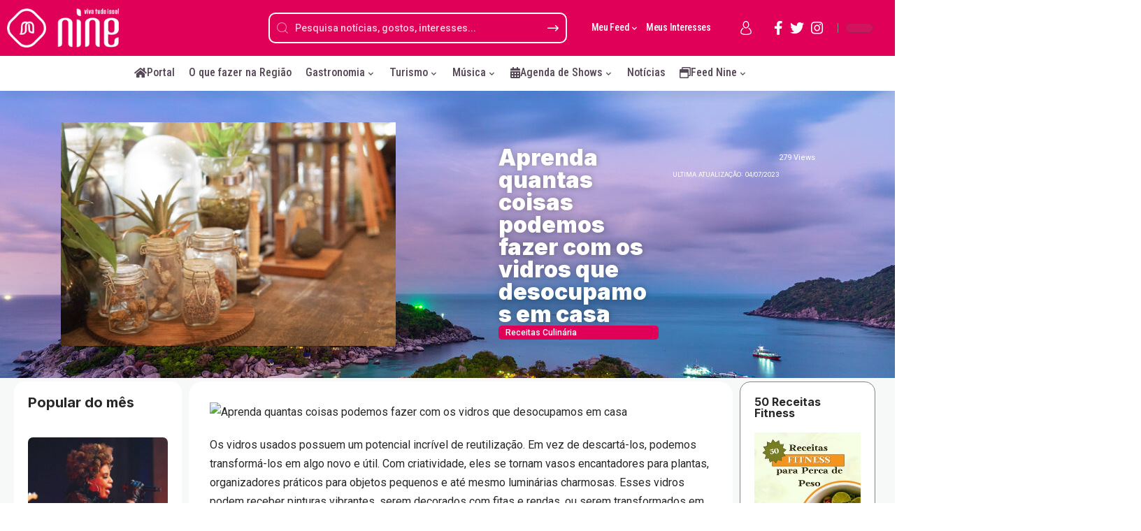

--- FILE ---
content_type: text/html; charset=UTF-8
request_url: https://portalnine.com.br/aprenda-quantas-coisas-podemos-fazer-com-os-vidros-que-desocupamos-em-casa/
body_size: 72200
content:
<!DOCTYPE html>
<html lang="pt-BR">
<head><meta name="google-adsense-account" content="ca-pub-4357243890583083">
    <meta charset="UTF-8"><script>if(navigator.userAgent.match(/MSIE|Internet Explorer/i)||navigator.userAgent.match(/Trident\/7\..*?rv:11/i)){var href=document.location.href;if(!href.match(/[?&]nowprocket/)){if(href.indexOf("?")==-1){if(href.indexOf("#")==-1){document.location.href=href+"?nowprocket=1"}else{document.location.href=href.replace("#","?nowprocket=1#")}}else{if(href.indexOf("#")==-1){document.location.href=href+"&nowprocket=1"}else{document.location.href=href.replace("#","&nowprocket=1#")}}}}</script><script>class RocketLazyLoadScripts{constructor(e){this.triggerEvents=e,this.eventOptions={passive:!0},this.userEventListener=this.triggerListener.bind(this),this.delayedScripts={normal:[],async:[],defer:[]},this.allJQueries=[]}_addUserInteractionListener(e){this.triggerEvents.forEach((t=>window.addEventListener(t,e.userEventListener,e.eventOptions)))}_removeUserInteractionListener(e){this.triggerEvents.forEach((t=>window.removeEventListener(t,e.userEventListener,e.eventOptions)))}triggerListener(){this._removeUserInteractionListener(this),"loading"===document.readyState?document.addEventListener("DOMContentLoaded",this._loadEverythingNow.bind(this)):this._loadEverythingNow()}async _loadEverythingNow(){this._delayEventListeners(),this._delayJQueryReady(this),this._handleDocumentWrite(),this._registerAllDelayedScripts(),this._preloadAllScripts(),await this._loadScriptsFromList(this.delayedScripts.normal),await this._loadScriptsFromList(this.delayedScripts.defer),await this._loadScriptsFromList(this.delayedScripts.async),await this._triggerDOMContentLoaded(),await this._triggerWindowLoad(),window.dispatchEvent(new Event("rocket-allScriptsLoaded"))}_registerAllDelayedScripts(){document.querySelectorAll("script[type=rocketlazyloadscript]").forEach((e=>{e.hasAttribute("src")?e.hasAttribute("async")&&!1!==e.async?this.delayedScripts.async.push(e):e.hasAttribute("defer")&&!1!==e.defer||"module"===e.getAttribute("data-rocket-type")?this.delayedScripts.defer.push(e):this.delayedScripts.normal.push(e):this.delayedScripts.normal.push(e)}))}async _transformScript(e){return await this._requestAnimFrame(),new Promise((t=>{const n=document.createElement("script");let r;[...e.attributes].forEach((e=>{let t=e.nodeName;"type"!==t&&("data-rocket-type"===t&&(t="type",r=e.nodeValue),n.setAttribute(t,e.nodeValue))})),e.hasAttribute("src")?(n.addEventListener("load",t),n.addEventListener("error",t)):(n.text=e.text,t()),e.parentNode.replaceChild(n,e)}))}async _loadScriptsFromList(e){const t=e.shift();return t?(await this._transformScript(t),this._loadScriptsFromList(e)):Promise.resolve()}_preloadAllScripts(){var e=document.createDocumentFragment();[...this.delayedScripts.normal,...this.delayedScripts.defer,...this.delayedScripts.async].forEach((t=>{const n=t.getAttribute("src");if(n){const t=document.createElement("link");t.href=n,t.rel="preload",t.as="script",e.appendChild(t)}})),document.head.appendChild(e)}_delayEventListeners(){let e={};function t(t,n){!function(t){function n(n){return e[t].eventsToRewrite.indexOf(n)>=0?"rocket-"+n:n}e[t]||(e[t]={originalFunctions:{add:t.addEventListener,remove:t.removeEventListener},eventsToRewrite:[]},t.addEventListener=function(){arguments[0]=n(arguments[0]),e[t].originalFunctions.add.apply(t,arguments)},t.removeEventListener=function(){arguments[0]=n(arguments[0]),e[t].originalFunctions.remove.apply(t,arguments)})}(t),e[t].eventsToRewrite.push(n)}function n(e,t){let n=e[t];Object.defineProperty(e,t,{get:()=>n||function(){},set(r){e["rocket"+t]=n=r}})}t(document,"DOMContentLoaded"),t(window,"DOMContentLoaded"),t(window,"load"),t(window,"pageshow"),t(document,"readystatechange"),n(document,"onreadystatechange"),n(window,"onload"),n(window,"onpageshow")}_delayJQueryReady(e){let t=window.jQuery;Object.defineProperty(window,"jQuery",{get:()=>t,set(n){if(n&&n.fn&&!e.allJQueries.includes(n)){n.fn.ready=n.fn.init.prototype.ready=function(t){e.domReadyFired?t.bind(document)(n):document.addEventListener("rocket-DOMContentLoaded",(()=>t.bind(document)(n)))};const t=n.fn.on;n.fn.on=n.fn.init.prototype.on=function(){if(this[0]===window){function e(e){return e.split(" ").map((e=>"load"===e||0===e.indexOf("load.")?"rocket-jquery-load":e)).join(" ")}"string"==typeof arguments[0]||arguments[0]instanceof String?arguments[0]=e(arguments[0]):"object"==typeof arguments[0]&&Object.keys(arguments[0]).forEach((t=>{delete Object.assign(arguments[0],{[e(t)]:arguments[0][t]})[t]}))}return t.apply(this,arguments),this},e.allJQueries.push(n)}t=n}})}async _triggerDOMContentLoaded(){this.domReadyFired=!0,await this._requestAnimFrame(),document.dispatchEvent(new Event("rocket-DOMContentLoaded")),await this._requestAnimFrame(),window.dispatchEvent(new Event("rocket-DOMContentLoaded")),await this._requestAnimFrame(),document.dispatchEvent(new Event("rocket-readystatechange")),await this._requestAnimFrame(),document.rocketonreadystatechange&&document.rocketonreadystatechange()}async _triggerWindowLoad(){await this._requestAnimFrame(),window.dispatchEvent(new Event("rocket-load")),await this._requestAnimFrame(),window.rocketonload&&window.rocketonload(),await this._requestAnimFrame(),this.allJQueries.forEach((e=>e(window).trigger("rocket-jquery-load"))),window.dispatchEvent(new Event("rocket-pageshow")),await this._requestAnimFrame(),window.rocketonpageshow&&window.rocketonpageshow()}_handleDocumentWrite(){const e=new Map;document.write=document.writeln=function(t){const n=document.currentScript,r=document.createRange(),i=n.parentElement;let o=e.get(n);void 0===o&&(o=n.nextSibling,e.set(n,o));const a=document.createDocumentFragment();r.setStart(a,0),a.appendChild(r.createContextualFragment(t)),i.insertBefore(a,o)}}async _requestAnimFrame(){return new Promise((e=>requestAnimationFrame(e)))}static run(){const e=new RocketLazyLoadScripts(["keydown","mousemove","touchmove","touchstart","touchend","wheel"]);e._addUserInteractionListener(e)}}RocketLazyLoadScripts.run();</script>
	
    <meta http-equiv="X-UA-Compatible" content="IE=edge">
    <meta name="viewport" content="width=device-width, initial-scale=1">
    <link rel="profile" href="https://gmpg.org/xfn/11">
	            <style>

                .bnav_bottom_nav_wrapper {
                 box-shadow: 0px 10px 34px 0px rgba(0,0,0,0.12);
                                }
                .bnav_bottom_nav_wrapper {
                                        z-index: !important;
                                    }
                .bnav_bottom_nav_wrapper {
                    -webkit-backdrop-filter: blur(7.5px);
                    backdrop-filter: blur(7.5px);
                }

                .bnav_bottom_nav_wrapper ul.bnav_main_menu {
                    justify-content: flex-start                }
                /* main-nav-alignment */

                /* Main nav icon and text visibility */
                /*.bnav_bottom_nav_wrapper ul.bnav_main_menu li .icon_wrapper {*/
                /*    display: none;*/
                /*}*/

                /*.bnav_bottom_nav_wrapper ul.bnav_main_menu li.current_page_item .icon_wrapper.active {*/
                /*    display: flex;*/
                /*}*/

                .bnav_bottom_nav_wrapper ul.bnav_main_menu li .text_wrapper {
                    display: flex;
                }
                
                
                                                .bnav_bottom_nav_wrapper ul.bnav_main_menu li a .icon_wrapper.normal {
                    display: flex;
                }
                .bnav_bottom_nav_wrapper ul.bnav_main_menu li.current_page_item .icon_wrapper.normal {
                    display: none;
                }

                                                
                /* Main nav text visibility */
                                .bnav_bottom_nav_wrapper ul.bnav_main_menu li a .text_wrapper {
                    display: flex;
                }

                
                
                                
                /* End icon and text visibility css */

                /* Show total number of items */
                .bnav_bottom_nav_wrapper ul.bnav_main_menu li {
                    display: none !important;
                }

                .bnav_bottom_nav_wrapper ul.bnav_main_menu li:nth-child(-n+6) {
                    display: flex !important;
                }

                /* Typography for image */
                .bnav_bottom_nav_wrapper ul.bnav_main_menu li a .bnav_menu_items .img_icon img {
                    width: 18px                }

                            .bnav_main_menu_container .bnav_menu_items .bnav_flex {
                    flex-direction: column;
                }

                            /* Show total number of items */
            .bnav_bottom_nav_wrapper ul.bnav_main_menu li, .bnav_sub_menu_wrapper ul.sub-menu.depth-0 li, .bnav_bottom_nav_wrapper ul.sub-menu.bnav_child_sub_menu li {
                display: none !important;
            }
                .bnav_bottom_nav_wrapper ul.bnav_main_menu li:nth-child(-n+6){
                display: flex !important;
            }
                    </style>
        <style>
            .bnav_bottom_nav_wrapper {
                display: none !important;
            }

            @media only screen and (max-width: 768px) {
                body {
                    padding-bottom: 300px !important;
                }

                .bnav_bottom_nav_wrapper {
                    display: block !important;
                }
            }
        </style>
        <meta name='robots' content='index, follow, max-image-preview:large, max-snippet:-1, max-video-preview:-1' />
	<style>img:is([sizes="auto" i], [sizes^="auto," i]) { contain-intrinsic-size: 3000px 1500px }</style>
	            <link rel="preconnect" href="https://fonts.gstatic.com" crossorigin><link rel="preload" as="style" onload="this.onload=null;this.rel='stylesheet'" id="rb-preload-gfonts" href="https://fonts.googleapis.com/css?family=Roboto%3A400%2C500%2C700%2C900%2C100italic%2C300italic%2C400italic%2C500italic%2C700italic%2C900italic%7CInter%3A900%2C700%2C600%2C400%2C500%7CRoboto:100,100italic,200,200italic,300,300italic,400,400italic,500,500italic,600,600italic,700,700italic,800,800italic,900,900italic%7CRoboto+Slab:100,100italic,200,200italic,300,300italic,400,400italic,500,500italic,600,600italic,700,700italic,800,800italic,900,900italic%7CRoboto+Condensed:100,100italic,200,200italic,300,300italic,400,400italic,500,500italic,600,600italic,700,700italic,800,800italic,900,900italic&amp;display=swap" crossorigin><noscript><link rel="stylesheet" href="https://fonts.googleapis.com/css?family=Roboto%3A400%2C500%2C700%2C900%2C100italic%2C300italic%2C400italic%2C500italic%2C700italic%2C900italic%7CInter%3A900%2C700%2C600%2C400%2C500%7CRoboto:100,100italic,200,200italic,300,300italic,400,400italic,500,500italic,600,600italic,700,700italic,800,800italic,900,900italic%7CRoboto+Slab:100,100italic,200,200italic,300,300italic,400,400italic,500,500italic,600,600italic,700,700italic,800,800italic,900,900italic%7CRoboto+Condensed:100,100italic,200,200italic,300,300italic,400,400italic,500,500italic,600,600italic,700,700italic,800,800italic,900,900italic&amp;display=swap"></noscript><link rel="apple-touch-icon" href="https://portalnine.com.br/site/wp-content/uploads/2023/06/Nine_LogoOficial.webp"/>
		            <meta name="msapplication-TileColor" content="#ffffff">
            <meta name="msapplication-TileImage" content="https://portalnine.com.br/site/wp-content/uploads/2023/06/Nine_LogoOficial.webp"/>
		
	<!-- This site is optimized with the Yoast SEO Premium plugin v22.6 (Yoast SEO v21.8) - https://yoast.com/wordpress/plugins/seo/ -->
	<title>Receitas Culinária: Aprenda quantas coisas podemos fazer com os vidros que desocupamos em casa | Nine</title><link rel="stylesheet" href="https://portalnine.com.br/site/wp-content/cache/min/1/1c61776d245fa6e44d676599dc8fac9d.css" media="all" data-minify="1" />
	<link rel="canonical" href="https://portalnine.com.br/aprenda-quantas-coisas-podemos-fazer-com-os-vidros-que-desocupamos-em-casa/" />
	<meta property="og:locale" content="pt_BR" />
	<meta property="og:type" content="article" />
	<meta property="og:title" content="Receitas Culinária: Aprenda quantas coisas podemos fazer com os vidros que desocupamos em casa | Nine" />
	<meta property="og:description" content="TópicosVIDROS USADOSRECICLAGEM MUNICIPALREUTILIZAÇÃO NO JARDIMMOSAICOS E BORDASTERRÁRIOS E MINIESTUFASORGANIZADORESVASOS DECORATIVOSLANTERNAS E LUMINÁRIASDISPENSADORES DE SABÃO OU LOÇÕESARTESANATO COM VIDRO QUEBRADOPor fim, gostou dessa dica? Os vidros usados possuem um potencial incrível de reutilização. Em vez de descartá-los, podemos transformá-los em algo novo e útil. Com criatividade, eles se tornam vasos encantadores para plantas, organizadores práticos para [&hellip;]" />
	<meta property="og:url" content="https://portalnine.com.br/aprenda-quantas-coisas-podemos-fazer-com-os-vidros-que-desocupamos-em-casa/" />
	<meta property="og:site_name" content="Nine" />
	<meta property="article:author" content="https://www.facebook.com/portalninesorocaba/" />
	<meta property="article:published_time" content="2023-07-05T02:39:51+00:00" />
	<meta property="og:image" content="https://receitasdepesos.com.br/wp-content/uploads/2023/06/vidros.jpg" />
	<meta name="author" content="Nine" />
	<meta name="twitter:card" content="summary_large_image" />
	<meta name="twitter:label1" content="Escrito por" />
	<meta name="twitter:data1" content="Nine" />
	<meta name="twitter:label2" content="Est. tempo de leitura" />
	<meta name="twitter:data2" content="4 minutos" />
	<script type="application/ld+json" class="yoast-schema-graph">{"@context":"https://schema.org","@graph":[{"@type":"WebPage","@id":"https://portalnine.com.br/aprenda-quantas-coisas-podemos-fazer-com-os-vidros-que-desocupamos-em-casa/","url":"https://portalnine.com.br/aprenda-quantas-coisas-podemos-fazer-com-os-vidros-que-desocupamos-em-casa/","name":"Receitas Culinária: Aprenda quantas coisas podemos fazer com os vidros que desocupamos em casa | Nine","isPartOf":{"@id":"https://portalnine.com.br/#website"},"primaryImageOfPage":{"@id":"https://portalnine.com.br/aprenda-quantas-coisas-podemos-fazer-com-os-vidros-que-desocupamos-em-casa/#primaryimage"},"image":{"@id":"https://portalnine.com.br/aprenda-quantas-coisas-podemos-fazer-com-os-vidros-que-desocupamos-em-casa/#primaryimage"},"thumbnailUrl":"https://portalnine.com.br/site/wp-content/uploads/2023/07/vidros.jpg","datePublished":"2023-07-05T02:39:51+00:00","dateModified":"2023-07-05T02:39:51+00:00","author":{"@id":"https://portalnine.com.br/#/schema/person/5823af5a8065088f62607ceb57e82b42"},"breadcrumb":{"@id":"https://portalnine.com.br/aprenda-quantas-coisas-podemos-fazer-com-os-vidros-que-desocupamos-em-casa/#breadcrumb"},"inLanguage":"pt-BR","potentialAction":[{"@type":"ReadAction","target":["https://portalnine.com.br/aprenda-quantas-coisas-podemos-fazer-com-os-vidros-que-desocupamos-em-casa/"]}]},{"@type":"ImageObject","inLanguage":"pt-BR","@id":"https://portalnine.com.br/aprenda-quantas-coisas-podemos-fazer-com-os-vidros-que-desocupamos-em-casa/#primaryimage","url":"https://portalnine.com.br/site/wp-content/uploads/2023/07/vidros.jpg","contentUrl":"https://portalnine.com.br/site/wp-content/uploads/2023/07/vidros.jpg","width":1000,"height":667},{"@type":"BreadcrumbList","@id":"https://portalnine.com.br/aprenda-quantas-coisas-podemos-fazer-com-os-vidros-que-desocupamos-em-casa/#breadcrumb","itemListElement":[{"@type":"ListItem","position":1,"name":"Home","item":"https://portalnine.com.br/"},{"@type":"ListItem","position":2,"name":"Feed","item":"https://portalnine.com.br/feednews/"},{"@type":"ListItem","position":3,"name":"Aprenda quantas coisas podemos fazer com os vidros que desocupamos em casa"}]},{"@type":"WebSite","@id":"https://portalnine.com.br/#website","url":"https://portalnine.com.br/","name":"Nine","description":"Notícias, histórias e experiênias","potentialAction":[{"@type":"SearchAction","target":{"@type":"EntryPoint","urlTemplate":"https://portalnine.com.br/?s={search_term_string}"},"query-input":"required name=search_term_string"}],"inLanguage":"pt-BR"},{"@type":"Person","@id":"https://portalnine.com.br/#/schema/person/5823af5a8065088f62607ceb57e82b42","name":"Nine","image":{"@type":"ImageObject","inLanguage":"pt-BR","@id":"https://portalnine.com.br/#/schema/person/image/","url":"https://secure.gravatar.com/avatar/884121878be9966fd3cb06597797f936?s=96&d=mm&r=g","contentUrl":"https://secure.gravatar.com/avatar/884121878be9966fd3cb06597797f936?s=96&d=mm&r=g","caption":"Nine"},"description":"O Portal Nine é um portal de notícias, histórias e experiências. Explore novos horizontes: mergulhe nas sessões Turismo, Gastronomia, Notícias, Empreendedorismo, entre outras e descubra notícias e histórias, dicas de viagem imperdíveis e experiências extraordinárias que vão inspirar sua próxima aventura, assim como as músicas de artistas famosos e emergentes. Viva toda experiência que puder.","sameAs":["https://portalnine.com.br/","https://www.facebook.com/portalninesorocaba/","https://www.instagram.com/nineportal/"],"url":"https://portalnine.com.br/author/dorz/"}]}</script>
	<!-- / Yoast SEO Premium plugin. -->


<link rel="manifest" href="/site/pwa-manifest.json">
<link rel="apple-touch-icon" sizes="512x512" href="https://portalnine.com.br/site/wp-content/uploads/2024/05/NinePWA512.png">
<link rel="apple-touch-icon-precomposed" sizes="192x192" href="https://portalnine.com.br/site/wp-content/uploads/2024/05/NinePWA512.png">
<link rel='dns-prefetch' href='//news.google.com' />
<link rel='dns-prefetch' href='//www.googletagmanager.com' />
<link rel='dns-prefetch' href='//ajax.googleapis.com' />
<link rel='dns-prefetch' href='//use.fontawesome.com' />
<link rel="alternate" type="application/rss+xml" title="Feed para Nine &raquo;" href="https://portalnine.com.br/feed/" />
<link rel="alternate" type="application/rss+xml" title="Feed de comentários para Nine &raquo;" href="https://portalnine.com.br/comments/feed/" />
<link rel="alternate" type="application/rss+xml" title="Feed de comentários para Nine &raquo; Aprenda quantas coisas podemos fazer com os vidros que desocupamos em casa" href="https://portalnine.com.br/aprenda-quantas-coisas-podemos-fazer-com-os-vidros-que-desocupamos-em-casa/feed/" />
            <link rel="pingback" href="https://portalnine.com.br/site/xmlrpc.php"/>
		<script type="rocketlazyloadscript">
window._wpemojiSettings = {"baseUrl":"https:\/\/s.w.org\/images\/core\/emoji\/15.0.3\/72x72\/","ext":".png","svgUrl":"https:\/\/s.w.org\/images\/core\/emoji\/15.0.3\/svg\/","svgExt":".svg","source":{"concatemoji":"https:\/\/portalnine.com.br\/site\/wp-includes\/js\/wp-emoji-release.min.js"}};
/*! This file is auto-generated */
!function(i,n){var o,s,e;function c(e){try{var t={supportTests:e,timestamp:(new Date).valueOf()};sessionStorage.setItem(o,JSON.stringify(t))}catch(e){}}function p(e,t,n){e.clearRect(0,0,e.canvas.width,e.canvas.height),e.fillText(t,0,0);var t=new Uint32Array(e.getImageData(0,0,e.canvas.width,e.canvas.height).data),r=(e.clearRect(0,0,e.canvas.width,e.canvas.height),e.fillText(n,0,0),new Uint32Array(e.getImageData(0,0,e.canvas.width,e.canvas.height).data));return t.every(function(e,t){return e===r[t]})}function u(e,t,n){switch(t){case"flag":return n(e,"\ud83c\udff3\ufe0f\u200d\u26a7\ufe0f","\ud83c\udff3\ufe0f\u200b\u26a7\ufe0f")?!1:!n(e,"\ud83c\uddfa\ud83c\uddf3","\ud83c\uddfa\u200b\ud83c\uddf3")&&!n(e,"\ud83c\udff4\udb40\udc67\udb40\udc62\udb40\udc65\udb40\udc6e\udb40\udc67\udb40\udc7f","\ud83c\udff4\u200b\udb40\udc67\u200b\udb40\udc62\u200b\udb40\udc65\u200b\udb40\udc6e\u200b\udb40\udc67\u200b\udb40\udc7f");case"emoji":return!n(e,"\ud83d\udc26\u200d\u2b1b","\ud83d\udc26\u200b\u2b1b")}return!1}function f(e,t,n){var r="undefined"!=typeof WorkerGlobalScope&&self instanceof WorkerGlobalScope?new OffscreenCanvas(300,150):i.createElement("canvas"),a=r.getContext("2d",{willReadFrequently:!0}),o=(a.textBaseline="top",a.font="600 32px Arial",{});return e.forEach(function(e){o[e]=t(a,e,n)}),o}function t(e){var t=i.createElement("script");t.src=e,t.defer=!0,i.head.appendChild(t)}"undefined"!=typeof Promise&&(o="wpEmojiSettingsSupports",s=["flag","emoji"],n.supports={everything:!0,everythingExceptFlag:!0},e=new Promise(function(e){i.addEventListener("DOMContentLoaded",e,{once:!0})}),new Promise(function(t){var n=function(){try{var e=JSON.parse(sessionStorage.getItem(o));if("object"==typeof e&&"number"==typeof e.timestamp&&(new Date).valueOf()<e.timestamp+604800&&"object"==typeof e.supportTests)return e.supportTests}catch(e){}return null}();if(!n){if("undefined"!=typeof Worker&&"undefined"!=typeof OffscreenCanvas&&"undefined"!=typeof URL&&URL.createObjectURL&&"undefined"!=typeof Blob)try{var e="postMessage("+f.toString()+"("+[JSON.stringify(s),u.toString(),p.toString()].join(",")+"));",r=new Blob([e],{type:"text/javascript"}),a=new Worker(URL.createObjectURL(r),{name:"wpTestEmojiSupports"});return void(a.onmessage=function(e){c(n=e.data),a.terminate(),t(n)})}catch(e){}c(n=f(s,u,p))}t(n)}).then(function(e){for(var t in e)n.supports[t]=e[t],n.supports.everything=n.supports.everything&&n.supports[t],"flag"!==t&&(n.supports.everythingExceptFlag=n.supports.everythingExceptFlag&&n.supports[t]);n.supports.everythingExceptFlag=n.supports.everythingExceptFlag&&!n.supports.flag,n.DOMReady=!1,n.readyCallback=function(){n.DOMReady=!0}}).then(function(){return e}).then(function(){var e;n.supports.everything||(n.readyCallback(),(e=n.source||{}).concatemoji?t(e.concatemoji):e.wpemoji&&e.twemoji&&(t(e.twemoji),t(e.wpemoji)))}))}((window,document),window._wpemojiSettings);
</script>
<style id='wp-emoji-styles-inline-css'>

	img.wp-smiley, img.emoji {
		display: inline !important;
		border: none !important;
		box-shadow: none !important;
		height: 1em !important;
		width: 1em !important;
		margin: 0 0.07em !important;
		vertical-align: -0.1em !important;
		background: none !important;
		padding: 0 !important;
	}
</style>

<style id='eventpost-timeline-style-inline-css'>
.event_timeline{overflow-x:hidden;padding:22px 0 0;position:relative}.event_timeline:before{background-color:#000;content:"";height:2px;position:absolute;top:22px;width:100%}.event_timeline .track{align-items:flex-start;display:flex;flex-flow:nowrap;position:relative;transition:all 1s;white-space:nowrap;z-index:0}.event_timeline .event_item{display:inline-block;padding:2.5rem 1rem 1rem;position:relative;text-align:center;white-space:normal}.event_timeline .event_item.event_past{opacity:1}.event_timeline .event_item .anchor{background-color:#000;border-radius:50%;content:"";display:block;height:28px;left:calc(50% - 8px);position:absolute;top:-30px;width:28px}.event_timeline .event_item .anchor:before{background-color:inherit;content:"";display:block;height:2.3rem;left:50%;position:absolute;top:28px;width:1px}.event_timeline .event_item .event_date{font-weight:700}.event_timeline .event_item h5{line-height:1;margin:0;padding:0}.event_timeline .next,.event_timeline .previous{background-color:#000;border-radius:50%;content:"";cursor:pointer;display:block;height:40px;position:absolute;top:1.5px;width:40px;z-index:1}.event_timeline .next:after,.event_timeline .previous:after{border-bottom:3px solid #fff;border-left:3px solid #fff;content:"";font-size:0;height:10px;position:absolute;top:14.8333333333px;transition:left .3s;width:10px;z-index:3}.event_timeline .next{right:0}.event_timeline .next:after{left:11.5px;transform:rotate(-135deg)}.event_timeline .next:focus:after,.event_timeline .next:hover:after{left:14.5px}.event_timeline .previous{display:none;left:0}.event_timeline .previous:after{left:15px;transform:rotate(45deg)}.event_timeline .previous:focus:after,.event_timeline .previous:hover:after{left:12px}

</style>

<style id='classic-theme-styles-inline-css'>
/*! This file is auto-generated */
.wp-block-button__link{color:#fff;background-color:#32373c;border-radius:9999px;box-shadow:none;text-decoration:none;padding:calc(.667em + 2px) calc(1.333em + 2px);font-size:1.125em}.wp-block-file__button{background:#32373c;color:#fff;text-decoration:none}
</style>
<style id='global-styles-inline-css'>
:root{--wp--preset--aspect-ratio--square: 1;--wp--preset--aspect-ratio--4-3: 4/3;--wp--preset--aspect-ratio--3-4: 3/4;--wp--preset--aspect-ratio--3-2: 3/2;--wp--preset--aspect-ratio--2-3: 2/3;--wp--preset--aspect-ratio--16-9: 16/9;--wp--preset--aspect-ratio--9-16: 9/16;--wp--preset--color--black: #000000;--wp--preset--color--cyan-bluish-gray: #abb8c3;--wp--preset--color--white: #ffffff;--wp--preset--color--pale-pink: #f78da7;--wp--preset--color--vivid-red: #cf2e2e;--wp--preset--color--luminous-vivid-orange: #ff6900;--wp--preset--color--luminous-vivid-amber: #fcb900;--wp--preset--color--light-green-cyan: #7bdcb5;--wp--preset--color--vivid-green-cyan: #00d084;--wp--preset--color--pale-cyan-blue: #8ed1fc;--wp--preset--color--vivid-cyan-blue: #0693e3;--wp--preset--color--vivid-purple: #9b51e0;--wp--preset--gradient--vivid-cyan-blue-to-vivid-purple: linear-gradient(135deg,rgba(6,147,227,1) 0%,rgb(155,81,224) 100%);--wp--preset--gradient--light-green-cyan-to-vivid-green-cyan: linear-gradient(135deg,rgb(122,220,180) 0%,rgb(0,208,130) 100%);--wp--preset--gradient--luminous-vivid-amber-to-luminous-vivid-orange: linear-gradient(135deg,rgba(252,185,0,1) 0%,rgba(255,105,0,1) 100%);--wp--preset--gradient--luminous-vivid-orange-to-vivid-red: linear-gradient(135deg,rgba(255,105,0,1) 0%,rgb(207,46,46) 100%);--wp--preset--gradient--very-light-gray-to-cyan-bluish-gray: linear-gradient(135deg,rgb(238,238,238) 0%,rgb(169,184,195) 100%);--wp--preset--gradient--cool-to-warm-spectrum: linear-gradient(135deg,rgb(74,234,220) 0%,rgb(151,120,209) 20%,rgb(207,42,186) 40%,rgb(238,44,130) 60%,rgb(251,105,98) 80%,rgb(254,248,76) 100%);--wp--preset--gradient--blush-light-purple: linear-gradient(135deg,rgb(255,206,236) 0%,rgb(152,150,240) 100%);--wp--preset--gradient--blush-bordeaux: linear-gradient(135deg,rgb(254,205,165) 0%,rgb(254,45,45) 50%,rgb(107,0,62) 100%);--wp--preset--gradient--luminous-dusk: linear-gradient(135deg,rgb(255,203,112) 0%,rgb(199,81,192) 50%,rgb(65,88,208) 100%);--wp--preset--gradient--pale-ocean: linear-gradient(135deg,rgb(255,245,203) 0%,rgb(182,227,212) 50%,rgb(51,167,181) 100%);--wp--preset--gradient--electric-grass: linear-gradient(135deg,rgb(202,248,128) 0%,rgb(113,206,126) 100%);--wp--preset--gradient--midnight: linear-gradient(135deg,rgb(2,3,129) 0%,rgb(40,116,252) 100%);--wp--preset--font-size--small: 13px;--wp--preset--font-size--medium: 20px;--wp--preset--font-size--large: 36px;--wp--preset--font-size--x-large: 42px;--wp--preset--spacing--20: 0.44rem;--wp--preset--spacing--30: 0.67rem;--wp--preset--spacing--40: 1rem;--wp--preset--spacing--50: 1.5rem;--wp--preset--spacing--60: 2.25rem;--wp--preset--spacing--70: 3.38rem;--wp--preset--spacing--80: 5.06rem;--wp--preset--shadow--natural: 6px 6px 9px rgba(0, 0, 0, 0.2);--wp--preset--shadow--deep: 12px 12px 50px rgba(0, 0, 0, 0.4);--wp--preset--shadow--sharp: 6px 6px 0px rgba(0, 0, 0, 0.2);--wp--preset--shadow--outlined: 6px 6px 0px -3px rgba(255, 255, 255, 1), 6px 6px rgba(0, 0, 0, 1);--wp--preset--shadow--crisp: 6px 6px 0px rgba(0, 0, 0, 1);}:where(.is-layout-flex){gap: 0.5em;}:where(.is-layout-grid){gap: 0.5em;}body .is-layout-flex{display: flex;}.is-layout-flex{flex-wrap: wrap;align-items: center;}.is-layout-flex > :is(*, div){margin: 0;}body .is-layout-grid{display: grid;}.is-layout-grid > :is(*, div){margin: 0;}:where(.wp-block-columns.is-layout-flex){gap: 2em;}:where(.wp-block-columns.is-layout-grid){gap: 2em;}:where(.wp-block-post-template.is-layout-flex){gap: 1.25em;}:where(.wp-block-post-template.is-layout-grid){gap: 1.25em;}.has-black-color{color: var(--wp--preset--color--black) !important;}.has-cyan-bluish-gray-color{color: var(--wp--preset--color--cyan-bluish-gray) !important;}.has-white-color{color: var(--wp--preset--color--white) !important;}.has-pale-pink-color{color: var(--wp--preset--color--pale-pink) !important;}.has-vivid-red-color{color: var(--wp--preset--color--vivid-red) !important;}.has-luminous-vivid-orange-color{color: var(--wp--preset--color--luminous-vivid-orange) !important;}.has-luminous-vivid-amber-color{color: var(--wp--preset--color--luminous-vivid-amber) !important;}.has-light-green-cyan-color{color: var(--wp--preset--color--light-green-cyan) !important;}.has-vivid-green-cyan-color{color: var(--wp--preset--color--vivid-green-cyan) !important;}.has-pale-cyan-blue-color{color: var(--wp--preset--color--pale-cyan-blue) !important;}.has-vivid-cyan-blue-color{color: var(--wp--preset--color--vivid-cyan-blue) !important;}.has-vivid-purple-color{color: var(--wp--preset--color--vivid-purple) !important;}.has-black-background-color{background-color: var(--wp--preset--color--black) !important;}.has-cyan-bluish-gray-background-color{background-color: var(--wp--preset--color--cyan-bluish-gray) !important;}.has-white-background-color{background-color: var(--wp--preset--color--white) !important;}.has-pale-pink-background-color{background-color: var(--wp--preset--color--pale-pink) !important;}.has-vivid-red-background-color{background-color: var(--wp--preset--color--vivid-red) !important;}.has-luminous-vivid-orange-background-color{background-color: var(--wp--preset--color--luminous-vivid-orange) !important;}.has-luminous-vivid-amber-background-color{background-color: var(--wp--preset--color--luminous-vivid-amber) !important;}.has-light-green-cyan-background-color{background-color: var(--wp--preset--color--light-green-cyan) !important;}.has-vivid-green-cyan-background-color{background-color: var(--wp--preset--color--vivid-green-cyan) !important;}.has-pale-cyan-blue-background-color{background-color: var(--wp--preset--color--pale-cyan-blue) !important;}.has-vivid-cyan-blue-background-color{background-color: var(--wp--preset--color--vivid-cyan-blue) !important;}.has-vivid-purple-background-color{background-color: var(--wp--preset--color--vivid-purple) !important;}.has-black-border-color{border-color: var(--wp--preset--color--black) !important;}.has-cyan-bluish-gray-border-color{border-color: var(--wp--preset--color--cyan-bluish-gray) !important;}.has-white-border-color{border-color: var(--wp--preset--color--white) !important;}.has-pale-pink-border-color{border-color: var(--wp--preset--color--pale-pink) !important;}.has-vivid-red-border-color{border-color: var(--wp--preset--color--vivid-red) !important;}.has-luminous-vivid-orange-border-color{border-color: var(--wp--preset--color--luminous-vivid-orange) !important;}.has-luminous-vivid-amber-border-color{border-color: var(--wp--preset--color--luminous-vivid-amber) !important;}.has-light-green-cyan-border-color{border-color: var(--wp--preset--color--light-green-cyan) !important;}.has-vivid-green-cyan-border-color{border-color: var(--wp--preset--color--vivid-green-cyan) !important;}.has-pale-cyan-blue-border-color{border-color: var(--wp--preset--color--pale-cyan-blue) !important;}.has-vivid-cyan-blue-border-color{border-color: var(--wp--preset--color--vivid-cyan-blue) !important;}.has-vivid-purple-border-color{border-color: var(--wp--preset--color--vivid-purple) !important;}.has-vivid-cyan-blue-to-vivid-purple-gradient-background{background: var(--wp--preset--gradient--vivid-cyan-blue-to-vivid-purple) !important;}.has-light-green-cyan-to-vivid-green-cyan-gradient-background{background: var(--wp--preset--gradient--light-green-cyan-to-vivid-green-cyan) !important;}.has-luminous-vivid-amber-to-luminous-vivid-orange-gradient-background{background: var(--wp--preset--gradient--luminous-vivid-amber-to-luminous-vivid-orange) !important;}.has-luminous-vivid-orange-to-vivid-red-gradient-background{background: var(--wp--preset--gradient--luminous-vivid-orange-to-vivid-red) !important;}.has-very-light-gray-to-cyan-bluish-gray-gradient-background{background: var(--wp--preset--gradient--very-light-gray-to-cyan-bluish-gray) !important;}.has-cool-to-warm-spectrum-gradient-background{background: var(--wp--preset--gradient--cool-to-warm-spectrum) !important;}.has-blush-light-purple-gradient-background{background: var(--wp--preset--gradient--blush-light-purple) !important;}.has-blush-bordeaux-gradient-background{background: var(--wp--preset--gradient--blush-bordeaux) !important;}.has-luminous-dusk-gradient-background{background: var(--wp--preset--gradient--luminous-dusk) !important;}.has-pale-ocean-gradient-background{background: var(--wp--preset--gradient--pale-ocean) !important;}.has-electric-grass-gradient-background{background: var(--wp--preset--gradient--electric-grass) !important;}.has-midnight-gradient-background{background: var(--wp--preset--gradient--midnight) !important;}.has-small-font-size{font-size: var(--wp--preset--font-size--small) !important;}.has-medium-font-size{font-size: var(--wp--preset--font-size--medium) !important;}.has-large-font-size{font-size: var(--wp--preset--font-size--large) !important;}.has-x-large-font-size{font-size: var(--wp--preset--font-size--x-large) !important;}
:where(.wp-block-post-template.is-layout-flex){gap: 1.25em;}:where(.wp-block-post-template.is-layout-grid){gap: 1.25em;}
:where(.wp-block-columns.is-layout-flex){gap: 2em;}:where(.wp-block-columns.is-layout-grid){gap: 2em;}
:root :where(.wp-block-pullquote){font-size: 1.5em;line-height: 1.6;}
</style>







<style id='elementor-frontend-inline-css'>
.elementor-154568 .elementor-element.elementor-element-95974e7::before, .elementor-154568 .elementor-element.elementor-element-95974e7 > .elementor-background-video-container::before, .elementor-154568 .elementor-element.elementor-element-95974e7 > .e-con-inner > .elementor-background-video-container::before, .elementor-154568 .elementor-element.elementor-element-95974e7 > .elementor-background-slideshow::before, .elementor-154568 .elementor-element.elementor-element-95974e7 > .e-con-inner > .elementor-background-slideshow::before, .elementor-154568 .elementor-element.elementor-element-95974e7 > .elementor-motion-effects-container > .elementor-motion-effects-layer::before{background-image:url("https://portalnine.com.br/site/wp-content/uploads/2023/07/vidros.jpg");}
</style>








<style id='fancybox-inline-css'>
#fancybox-outer{background:#ffffff}#fancybox-content{background:#ffffff;border-color:#ffffff;color:#000000;}#fancybox-title,#fancybox-title-float-main{color:#fff}
</style>










<style id='rocket-lazyload-inline-css'>
.rll-youtube-player{position:relative;padding-bottom:56.23%;height:0;overflow:hidden;max-width:100%;}.rll-youtube-player:focus-within{outline: 2px solid currentColor;outline-offset: 5px;}.rll-youtube-player iframe{position:absolute;top:0;left:0;width:100%;height:100%;z-index:100;background:0 0}.rll-youtube-player img{bottom:0;display:block;left:0;margin:auto;max-width:100%;width:100%;position:absolute;right:0;top:0;border:none;height:auto;-webkit-transition:.4s all;-moz-transition:.4s all;transition:.4s all}.rll-youtube-player img:hover{-webkit-filter:brightness(75%)}.rll-youtube-player .play{height:100%;width:100%;left:0;top:0;position:absolute;background:url(https://portalnine.com.br/site/wp-content/plugins/wp-rocket/assets/img/youtube.png) no-repeat center;background-color: transparent !important;cursor:pointer;border:none;}.wp-embed-responsive .wp-has-aspect-ratio .rll-youtube-player{position:absolute;padding-bottom:0;width:100%;height:100%;top:0;bottom:0;left:0;right:0}
</style>



<script type="rocketlazyloadscript" src="https://portalnine.com.br/site/wp-includes/js/jquery/jquery.min.js" id="jquery-core-js"></script>
<script type="rocketlazyloadscript" src="https://portalnine.com.br/site/wp-includes/js/jquery/jquery-migrate.min.js" id="jquery-migrate-js"></script>
<script type="rocketlazyloadscript" data-minify="1" src="https://portalnine.com.br/site/wp-content/cache/min/1/site/wp-content/plugins/wp-automatic/js/main-front.js?ver=1768399053" id="wp_automatic_gallery-js"></script>
<script id="analytify-events-tracking-js-extra">
var analytify_events_tracking = {"ajaxurl":"https:\/\/portalnine.com.br\/site\/wp-admin\/admin-ajax.php","tracking_mode":"gtag","ga_mode":"ga4","tracking_code":"G-73JFMJKNF3","is_track_user":"1","root_domain":"portalnine.com.br","affiliate_link":"","download_extension":"zip|mp3*|mpe*g|pdf|docx*|pptx*|xlsx*|rar*","anchor_tracking":""};
</script>
<script type="rocketlazyloadscript" src="https://portalnine.com.br/site/wp-content/plugins/wp-analytify-pro/inc/modules/events-tracking/assets/js/analytify-events-tracking.min.js" id="analytify-events-tracking-js"></script>

<!-- Google tag (gtag.js) snippet added by Site Kit -->
<!-- Google Analytics snippet added by Site Kit -->
<script type="rocketlazyloadscript" src="https://www.googletagmanager.com/gtag/js?id=G-YJVB9DGWDX" id="google_gtagjs-js" async></script>
<script type="rocketlazyloadscript" id="google_gtagjs-js-after">
window.dataLayer = window.dataLayer || [];function gtag(){dataLayer.push(arguments);}
gtag("set","linker",{"domains":["portalnine.com.br"]});
gtag("js", new Date());
gtag("set", "developer_id.dZTNiMT", true);
gtag("config", "G-YJVB9DGWDX", {"googlesitekit_post_type":"post"});
 window._googlesitekit = window._googlesitekit || {}; window._googlesitekit.throttledEvents = []; window._googlesitekit.gtagEvent = (name, data) => { var key = JSON.stringify( { name, data } ); if ( !! window._googlesitekit.throttledEvents[ key ] ) { return; } window._googlesitekit.throttledEvents[ key ] = true; setTimeout( () => { delete window._googlesitekit.throttledEvents[ key ]; }, 5 ); gtag( "event", name, { ...data, event_source: "site-kit" } ); };
</script>
<script id="csf-google-web-fonts-js-extra">
var WebFontConfig = {"google":{"families":["Inter:600"]}};
</script>
<script type="rocketlazyloadscript" data-minify="1" src="https://portalnine.com.br/site/wp-content/cache/min/1/ajax/libs/webfont/1.6.26/webfont.js?ver=1768399040" id="csf-google-web-fonts-js"></script>
<script type="rocketlazyloadscript" data-minify="1" src="https://portalnine.com.br/site/wp-content/cache/min/1/site/wp-content/themes/foxiz/assets/js/highlight-share.js?ver=1768399040" id="highlight-share-js"></script>
<link rel="preload" href="https://portalnine.com.br/site/wp-content/themes/foxiz/assets/fonts/icons.woff2" as="font" type="font/woff2" crossorigin="anonymous"> <link rel="https://api.w.org/" href="https://portalnine.com.br/wp-json/" /><link rel="alternate" title="JSON" type="application/json" href="https://portalnine.com.br/wp-json/wp/v2/posts/130936" /><link rel="EditURI" type="application/rsd+xml" title="RSD" href="https://portalnine.com.br/site/xmlrpc.php?rsd" />
<meta name="generator" content="WordPress 6.7.2" />
<link rel='shortlink' href='https://portalnine.com.br/?p=130936' />
<link rel="alternate" title="oEmbed (JSON)" type="application/json+oembed" href="https://portalnine.com.br/wp-json/oembed/1.0/embed?url=https%3A%2F%2Fportalnine.com.br%2Faprenda-quantas-coisas-podemos-fazer-com-os-vidros-que-desocupamos-em-casa%2F" />
<link rel="alternate" title="oEmbed (XML)" type="text/xml+oembed" href="https://portalnine.com.br/wp-json/oembed/1.0/embed?url=https%3A%2F%2Fportalnine.com.br%2Faprenda-quantas-coisas-podemos-fazer-com-os-vidros-que-desocupamos-em-casa%2F&#038;format=xml" />

<style id="ajxloaderbymdz-css">
html {transition: all .5s ease;}

                    .waiting-for-ajx1 {
                        opacity: .5 !important;
                        pointer-events: none !important;
                    }
                    </style>

<script type="rocketlazyloadscript" data-rocket-type="text/javascript" id="wpjsloadbymdz-js-settings">
var wpjsloadbymdz_url = 'https://portalnine.com.br';
var wpjsloadbymdz_active = '1';
var wpjsloadbymdz_doonscroll = '0';
var wpjsloadbymdz_loaderclass = '';
var wpjsloadbymdz_loadereff = 'simple';
var wpjsloadbymdz_onexts = '0';
var wpjsloadbymdz_exc_class = '';
var wpjsloadbymdz_exc_attrs = '';
var wpjsloadbymdz_exc_parclass = '';
var wpjsloadbymdz_exc_parattr = '';
var wpjsloadbymdz_cache = '0';
var wpjsloadbymdz_cachetime = '30';
var wpjsloadbymdz_exc_cachepages = '';
var wpjsloadbymdz_cache_uesrs = '0';
var wpjsloadbymdz_doncache_q = '0';
var wpjsloadbymdz_cache_remover = '0';
var wpjsloadbymdz_user_isin = '';
var wpjsloadbymdz_ajaxcache = '0';
var wpjsloadbymdz_disinpwa = '0';
var wpjsloadbymdz_pwaparam = '';
var wpjsloadbymdz_isdragdetect = '';
var wpjsloadbymdz_dragthreshold = '';
var wpjsloadbymdz_xmkrpg = 'yes';
</script>
            <meta name="generator" content="Site Kit by Google 1.170.0" /><!-- HFCM by 99 Robots - Snippet # 2: ADSTERRA - SocialBar -->
<script type="rocketlazyloadscript" data-rocket-type='text/javascript' src='//haginsensiblesupervise.com/ab/d5/b1/abd5b1f670f7aa7935779ba846a61567.js'></script>
<!-- /end HFCM by 99 Robots -->
<!-- HFCM by 99 Robots - Snippet # 4: GOOGLE ADSENSE -->
<script type="rocketlazyloadscript" async src="https://pagead2.googlesyndication.com/pagead/js/adsbygoogle.js?client=ca-pub-5065081676563572"
     crossorigin="anonymous"></script>
<!-- /end HFCM by 99 Robots -->
<!-- HFCM by 99 Robots - Snippet # 5: CSS Feed Futebol Ao Vivo -->
<style>

	.video-player-content.video-player-control p  {  display:none !important }
	.player-muted.player-muted-control  {  display:none !important }
	.text-load-ads.text-load-ads-control  {  display:none !important }
	.autoplay-off-elm.autoplay-off-elm-control.video-play-control {  display:none !important }
	.player-muted.ads-mute-elm.ads-muted-control  {  display:none !important }
	.auto-next-elm.auto-next-elm-control.dark-background {  display:none !important }
	.post-views.content-post  {  display:none !important }
	.ruby-table-contents.rbtoc.table-fw {  display:none  }
	
	
	
</style>
<!-- /end HFCM by 99 Robots -->
<!-- HFCM by 99 Robots - Snippet # 7: Css EVENT POST -->
<style>

.event_item {
    background: #fff;
    padding: 30px;
    border-radius: 20px !important;
    width: 47%;
    display: inline-grid;
    height: 300px;
    margin: 1.5%;
}
.event_item h5 {
    font-size: 1.5em;
    margin-bottom: 20px;
	    line-height: 1.2;
	    margin-right: 20px;
			width: 100%;
}
	.event_data { line-height: 2em; }
	
.single-post .event_data {
    font-size: 1em;
    line-height: 1.3em;
    background: #8329A3FA !important;
    border-radius: 20px;
    border-left: 0;
    color: #fff;
    font-weight: 600;
    text-align: center;
    display: flex;
    align-items: center;
    flex-direction: row-reverse;
    padding: 20px 20px;
    justify-content: space-between;
}
span.event_categories {
    display: none;
}
	.event_item a {
    text-decoration: none;
    display: flex;
    flex-direction: row-reverse;
		border-bottom: 1px solid #999;
		margin-bottom: 20px;
}
	
.event_data .date {
    font-size: 2em !important;
    font-weight: 900 !important;
    color: #fff;
    line-height: 1.2em;
}
	
	span.eventpost-status {
       background: #e00058;
    padding: 5px 10px;
    border-radius: 20px;
    margin-top: 0;
    color: #fff !important;
}
	
	.event_data.event_category {  display: none; }
	
	.event_item .event_thumbnail {
    float: left;
    margin: 0 1em 0 0;
    width: 200px;
    height: 120px;
    margin-bottom: 10px;
}
	
	
	
	
	
		/* MOBILE */	/* MOBILE */	/* MOBILE */	/* MOBILE */	/* MOBILE */
	/* MOBILE */	/* MOBILE */	/* MOBILE */	/* MOBILE */	/* MOBILE */
	@media (max-width: 767px) {
		
	.event_item h5 {
    font-size: 1em;
    margin-right: 0; margin-bottom: 5px;
}
.event_item a {
    display: flex;
    flex-direction: column; margin-bottom: 5px;
}
.event_item {  padding: 15px; height: 310px; }
		
.event_data .date {
        font-size: 1.2em !important;
        background: transparent;
        color: #111 !important;
        border-radius: 4px;
        padding: 5px;
}
		span.eventpost-status {
    background: #e00058;
    padding: 5px 10px;
    border-radius: 20px;
    margin-top: 0;
    color: #fff !important;
}
.event_date {  text-align: center;  margin-bottom: 5px; }
	
	.smeta-sec {
    display: flex;
    flex-flow: column-reverse nowrap;
    text-align: left;
    gap: 3px;
    width: 100%;
}
		.meta-inner {
    /* text-align: center; */
    display: flex;
    align-items: center;
    flex-flow: row wrap;
    flex-grow: 1;
    gap: .2em .6em;
    justify-content: center;
}
	
	}	/* MOBILE */	/* MOBILE */	/* MOBILE */	/* MOBILE */	/* MOBILE */
	/* MOBILE */	/* MOBILE */	/* MOBILE */	/* MOBILE */	/* MOBILE */	
	
</style>

<!-- /end HFCM by 99 Robots -->
<!-- HFCM by 99 Robots - Snippet # 11: CSS Geral -->
<style>
  .tabela-prospeccao { width: 100%; border-collapse: collapse; font-family: sans-serif; font-size: 14px; table-layout: auto; }
  .tabela-prospeccao th, .tabela-prospeccao td { padding: 10px; border: 1px solid #ddd; }
table.tabela-prospeccao a {
    color: #e00058 !important;
    font-size: 12px;
}
  
  /* Força a largura mínima nas colunas pequenas */
  .col-min { width: 1px; white-space: nowrap; text-align: center; font-weight: bold; }

.event_item .event_thumbnail {
    max-width: 100% !important;
    width: max-content !important;
    margin: 0 !important;
    height: 150px;
    border-radius: 20px;
}
	.event_list .event_item {
    padding: 5px;
}
.event-content-wrapper {
    padding: 0 13px;
}
	.event-content-wrapper * {
    font-size: 14px !important;
    margin: 5px 0 !important;
}
.event_item a {
    border: 0;
    margin-bottom: 0;
    display: block;
}
	.event_list .event_item {
    padding: 0;
}
.event-content-wrapper .event_data .date {
    background: #852da5;
    color: #fff !important;
    border-radius: 10px 0 10px;
    font-size: 16px !important;
    display: flex;
    justify-content: center;
	    margin-top: -10px !important;
}
.event_item {
    background: #fff;
    border-radius: 20px !important;
    width: 22%;
    display: inline-grid;
    height: 320px;
    margin: 1.5%;
}	
	.event_list .event_item {
    padding: 0;
    display: inline-flex;
    flex-direction: column;
}
	
span.wpstory-fb-image.wpstory-feed-canvas {
    display: none !important;
}	
	.wpstory-feed-item.wpstory-feed-item-fb {
    line-height: 1em !important;
}
.gt_float_switcher .gt-selected .gt-current-lang {
    padding: 5px;
    font-size: 12px;
}
.gt_float_switcher .gt_options a {
    padding: 5px;
	font-size: 12px; }	
div#gt_float_wrapper {
    right: 10px !important;
    bottom: 10px !important;
}	
	
.event_data .date {  color: #fff !important;  }	
	
	
	
	
  /* Mobile */
  @media screen and (max-width: 600px) {
    .tabela-prospeccao, .tabela-prospeccao thead, .tabela-prospeccao tbody, .tabela-prospeccao th, .tabela-prospeccao td, .tabela-prospeccao tr { 
      display: block; 
    }
    .tabela-prospeccao thead tr { position: absolute; top: -9999px; left: -9999px; }
    .tabela-prospeccao tr { border: 2px solid #ccc; margin-bottom: 10px; }
    .tabela-prospeccao td { border: none; border-bottom: 1px solid #eee; position: relative; padding-left: 50%; text-align: right; }
    .tabela-prospeccao td:before { 
      position: absolute; top: 10px; left: 10px; width: 45%; padding-right: 10px; 
      white-space: nowrap; content: attr(data-label); font-weight: bold; text-align: left; 
    }
    .col-min { width: auto !important; text-align: right !important; }
 
	
	.event_item {
   background: #fff;
        border-radius: 20px !important;
        width: 45%;
        display: inline-grid;
        height: 320px;
        margin: 2.5%;
}
		
		
div#gt_float_wrapper {
    display: none;
}	
		
		
	
	
 } </style>
<!-- /end HFCM by 99 Robots -->
<!-- HFCM by 99 Robots - Snippet # 13: Velocidade -->

<!-- /end HFCM by 99 Robots -->
<!-- HFCM by 99 Robots - Snippet # 14: GOOGLE NEWS PUBLISHED -->
<script type="rocketlazyloadscript" data-minify="1" async data-rocket-type="application/javascript"
        src="https://portalnine.com.br/site/wp-content/cache/min/1/swg/js/v1/swg-basic.js?ver=1768399041"></script>
<script type="rocketlazyloadscript">
  (self.SWG_BASIC = self.SWG_BASIC || []).push( basicSubscriptions => {
    basicSubscriptions.init({
      type: "NewsArticle",
      isPartOfType: ["Product"],
      isPartOfProductId: "CAowwby6Cw:openaccess",
      clientOptions: { theme: "light", lang: "pt-BR" },
    });
  });
</script>
<!-- /end HFCM by 99 Robots -->
  <script type="rocketlazyloadscript">
    jQuery(document).ready(function($) {
      $('.hustle-popup').css('z-index', 999999);
    });
  </script>
  <!-- This code is added by Analytify (5.0.5) https://analytify.io/ !-->
			<script type="rocketlazyloadscript" async src="https://www.googletagmanager.com/gtag/js?id=G-73JFMJKNF3"></script>
			<script type="rocketlazyloadscript">
			window.dataLayer = window.dataLayer || [];
			function gtag(){dataLayer.push(arguments);}
			gtag('js', new Date());

			const configuration = JSON.parse( '{"anonymize_ip":"false","forceSSL":"false","allow_display_features":"false","debug_mode":true}' );
			const gaID = 'G-73JFMJKNF3';

			gtag('config', gaID, configuration);

			
			</script>

			<!-- This code is added by Analytify (5.0.5) !--><meta name="generator" content="Elementor 3.34.0; features: e_font_icon_svg, additional_custom_breakpoints; settings: css_print_method-external, google_font-enabled, font_display-swap">
<script type="application/ld+json">{"@context":"https://schema.org","@type":"WebSite","@id":"https://portalnine.com.br/#website","url":"https://portalnine.com.br/","name":"Nine","potentialAction":{"@type":"SearchAction","target":"https://portalnine.com.br/?s={search_term_string}","query-input":"required name=search_term_string"}}</script>
      <meta name="onesignal" content="wordpress-plugin"/>
            <script type="rocketlazyloadscript">

      window.OneSignalDeferred = window.OneSignalDeferred || [];

      OneSignalDeferred.push(function(OneSignal) {
        var oneSignal_options = {};
        window._oneSignalInitOptions = oneSignal_options;

        oneSignal_options['serviceWorkerParam'] = { scope: '/site/wp-content/plugins/onesignal-free-web-push-notifications/sdk_files/push/onesignal/' };
oneSignal_options['serviceWorkerPath'] = 'OneSignalSDKWorker.js';

        OneSignal.Notifications.setDefaultUrl("https://portalnine.com.br/site");

        oneSignal_options['wordpress'] = true;
oneSignal_options['appId'] = '041bff53-acfd-4ad8-988e-6b404c477cdf';
oneSignal_options['allowLocalhostAsSecureOrigin'] = true;
oneSignal_options['welcomeNotification'] = { };
oneSignal_options['welcomeNotification']['title'] = "Bem-vindo ao Nine!";
oneSignal_options['welcomeNotification']['message'] = "Você conhecerá histórias, notícias e experiências.";
oneSignal_options['path'] = "https://portalnine.com.br/site/wp-content/plugins/onesignal-free-web-push-notifications/sdk_files/";
oneSignal_options['safari_web_id'] = "web.onesignal.auto.11512f5d-61af-48e1-99c6-cc09fe5cc2c2";
oneSignal_options['persistNotification'] = true;
oneSignal_options['promptOptions'] = { };
oneSignal_options['promptOptions']['actionMessage'] = "Ative as notificações para receber as NOTÍCIAS, HISTÓRIAS, SHOWS, ALBUNS MUSICAIS no NINE!";
oneSignal_options['promptOptions']['acceptButtonText'] = "Ativar";
oneSignal_options['promptOptions']['cancelButtonText'] = ".";
oneSignal_options['promptOptions']['siteName'] = "https://portalnine.com.br";
oneSignal_options['promptOptions']['autoAcceptTitle'] = "Ativar";
              OneSignal.init(window._oneSignalInitOptions);
              OneSignal.Slidedown.promptPush()      });

      function documentInitOneSignal() {
        var oneSignal_elements = document.getElementsByClassName("OneSignal-prompt");

        var oneSignalLinkClickHandler = function(event) { OneSignal.Notifications.requestPermission(); event.preventDefault(); };        for(var i = 0; i < oneSignal_elements.length; i++)
          oneSignal_elements[i].addEventListener('click', oneSignalLinkClickHandler, false);
      }

      if (document.readyState === 'complete') {
           documentInitOneSignal();
      }
      else {
           window.addEventListener("load", function(event){
               documentInitOneSignal();
          });
      }
    </script>
			<style>
				.e-con.e-parent:nth-of-type(n+4):not(.e-lazyloaded):not(.e-no-lazyload),
				.e-con.e-parent:nth-of-type(n+4):not(.e-lazyloaded):not(.e-no-lazyload) * {
					background-image: none !important;
				}
				@media screen and (max-height: 1024px) {
					.e-con.e-parent:nth-of-type(n+3):not(.e-lazyloaded):not(.e-no-lazyload),
					.e-con.e-parent:nth-of-type(n+3):not(.e-lazyloaded):not(.e-no-lazyload) * {
						background-image: none !important;
					}
				}
				@media screen and (max-height: 640px) {
					.e-con.e-parent:nth-of-type(n+2):not(.e-lazyloaded):not(.e-no-lazyload),
					.e-con.e-parent:nth-of-type(n+2):not(.e-lazyloaded):not(.e-no-lazyload) * {
						background-image: none !important;
					}
				}
			</style>
			            <meta property="og:title" content="Aprenda quantas coisas podemos fazer com os vidros que desocupamos em casa"/>
            <meta property="og:url" content="https://portalnine.com.br/aprenda-quantas-coisas-podemos-fazer-com-os-vidros-que-desocupamos-em-casa/"/>
            <meta property="og:site_name" content="Nine"/>
			                <meta property="og:image" content="https://portalnine.com.br/site/wp-content/uploads/2023/07/vidros.jpg"/>
			                <meta property="og:type" content="article"/>
				                <meta property="article:published_time" content="2023-07-05T02:39:51+00:00"/>
			                    <meta property="article:modified_time" content="2023-07-05T02:39:51+00:00"/>
                <meta name="author" content="Nine"/>
                <meta name="twitter:card" content="summary_large_image"/>
                <meta name="twitter:creator" content="@nineportal"/>
                <meta name="twitter:label1" content="Written by"/>
                <meta name="twitter:data1" content="Nine"/>
				                <meta name="twitter:label2" content="Est. reading time"/>
                <meta name="twitter:data2" content="5 minutes"/>
			<script type="application/ld+json">{"@context":"http://schema.org","@type":"BreadcrumbList","itemListElement":[{"@type":"ListItem","position":6,"item":{"@id":"https://portalnine.com.br/aprenda-quantas-coisas-podemos-fazer-com-os-vidros-que-desocupamos-em-casa/","name":"Aprenda quantas coisas podemos fazer com os vidros que desocupamos em casa"}},{"@type":"ListItem","position":5,"item":{"@id":"https://portalnine.com.br/categoria/gastronomia/gastronomia-pelo-brasil/receitas-culinaria/","name":"Receitas Culinária"}},{"@type":"ListItem","position":4,"item":{"@id":"https://portalnine.com.br/categoria/gastronomia/gastronomia-pelo-brasil/","name":"Gastronomia pelo Brasil"}},{"@type":"ListItem","position":3,"item":{"@id":"https://portalnine.com.br/categoria/gastronomia/","name":"Gastronomia"}},{"@type":"ListItem","position":2,"item":{"@id":"https://portalnine.com.br/feednews/","name":"Feed"}},{"@type":"ListItem","position":1,"item":{"@id":"https://portalnine.com.br","name":"Nine"}}]}</script>
<style type="text/css">.bnav_bottom_nav_wrapper{background-color:rgba(255,255,255,0.95);}.bnav_bottom_nav_wrapper{padding-top:0px;padding-right:0px;padding-bottom:0px;padding-left:0px;}.bnav_main_menu_container ul.bnav_main_menu{background-color:rgba(255,255,255,0.95);}.bnav_main_menu_container ul.bnav_main_menu{padding-top:10px;padding-right:2px;padding-bottom:10px;padding-left:2px;}.bnav_main_menu_container ul.bnav_main_menu{margin-right:0px;margin-bottom:0px;margin-left:0px;}.bnav_bottom_nav_wrapper ul li > a .bnav_menu_items{padding-right:2px;padding-left:2px;}.bnav_bottom_nav_wrapper ul li > a .bnav_menu_items{margin-right:0px;margin-left:0px;}.bnav_bottom_nav_wrapper ul li a .icon_wrapper{margin-right:0px;margin-bottom:5px;margin-left:0px;}.bnav_bottom_nav_wrapper ul li a .icon_wrapper i{color:#6d24ad;font-size:18px;}.bnav_bottom_nav_wrapper ul li > a .bnav_menu_items:hover .icon_wrapper i,.bnav_bottom_nav_wrapper ul li.current_page_item a .icon_wrapper i,.bnav_bottom_nav_wrapper ul li.current_page_parent a .icon_wrapper i{color:#bf74a3;font-size:16px;}.bnav_bottom_nav_wrapper ul li a .text_wrapper,.bnav_main_menu_container .bnav_main_menu .bnav_menu_items .cart_total{font-family:"Inter";color:#000000;font-weight:600;font-size:10px;line-height:17px;letter-spacing:.48px;}.bnav_bottom_nav_wrapper ul li a .bnav_menu_items:hover .text_wrapper,.bnav_bottom_nav_wrapper ul li.current_page_item a .text_wrapper,.bnav_bottom_nav_wrapper ul li.current_page_parent a .text_wrapper,.bnav_bottom_nav_wrapper ul li.current_page_item a .bnav_menu_items .cart_total{font-family:"Inter";color:#000000;font-weight:600;font-size:10px;line-height:17px;letter-spacing:.48px;}</style><link rel="icon" href="https://portalnine.com.br/site/wp-content/uploads/2023/06/Nine_Icon_Experiencia-2.png" sizes="32x32" />
<link rel="icon" href="https://portalnine.com.br/site/wp-content/uploads/2023/06/Nine_Icon_Experiencia-2.png" sizes="192x192" />
<meta name="msapplication-TileImage" content="https://portalnine.com.br/site/wp-content/uploads/2023/06/Nine_Icon_Experiencia-2.png" />
<meta name="pwaforwp" content="wordpress-plugin"/>
        <meta name="theme-color" content="#f00060">
        <meta name="apple-mobile-web-app-title" content="Portal Nine">
        <meta name="application-name" content="Portal Nine">
        <meta name="apple-mobile-web-app-capable" content="yes">
        <meta name="apple-mobile-web-app-status-bar-style" content="black-translucent">
        <meta name="mobile-web-app-capable" content="yes">
        <meta name="apple-touch-fullscreen" content="yes">
<link rel="apple-touch-icon" sizes="192x192" href="https://portalnine.com.br/site/wp-content/uploads/2024/05/NinePWA512.png">
<link rel="apple-touch-icon" sizes="512x512" href="https://portalnine.com.br/site/wp-content/uploads/2024/05/NinePWA512.png">
		<style id="wp-custom-css">
			body {
    padding-bottom: 0 !important;
}

header#site-header {
    position: sticky;
    top: 0;
    z-index: 9;
}
div#header-mobile {
    position: fixed;
    top: 0;
    z-index: 9;
    width: 100%;
}
.single-header-columns {
    flex-flow: row wrap;
    padding-right: 80px;
    padding-left: 80px;
}
.single-standard-6 .s-feat-outer {
    position: relative;
    flex: 0 0 30%;
    max-width: 50%;
    margin-bottom: 0;
}

.featured-vertical img {
    border-radius: 0 0 30px 30px;
    display: flex;
    align-items: end;
	height: 70% !important; }

#back-top { right: 10px; bottom: 70px; }
	
.mobile-qview a {
    font-family: Inter;
    font-weight: 700;
    font-size: 14px;
    padding: 0 7px;
    border-right: 1px solid #2b2b2b26;
}
.mobile-logo-wrap img {
        max-height: 38px; }

.dark-mode-slide {
	border: 1px solid #37373754; }

.ecat-bg-4 .p-category {
	color: #fff; }

.menu-item-home img {
    -webkit-filter: invert(100%);
    filter: invert(100%); }

.rbct p { MARGIN-BOTTOM: 20px; }

.entry-content br {
    content: "";
    padding: 5px;
    display: block;
}


/* ANÚNCIOS */
.ad_single_index {
    position: absolute;
    opacity: 0; }
/* ANÚNCIOS */


/* ONE SIGNAL */

#onesignal-slidedown-container {
  margin: 20px; }
.slidedown-body-icon {
  width: 70px !important;
  height: 60px !important;
}
.slidedown-body-message {
  font-weight: bold !important; }
#onesignal-slidedown-container #onesignal-slidedown-dialog .slidedown-body-message {
  color: #e00058 !important; font-size: 14px;
}
#onesignal-slidedown-allow-button {
  background: #e00058 !important;
  padding: 7px 15px !important;
  margin-top: 10px !important;
}





/* MOBILE */
@media (max-width: 1024PX) {
	
	
	
.site-wrap {
    padding-top: 5vh; }

	.wp-bottom-menu-item span {
    margin-top: 0; }
	
	.single-header-columns {
    flex-flow: row wrap;
    padding-right: 20px;
    padding-left: 20px;
}
	
	.single-standard-6 .s-feat-outer {
    position: relative;
    flex: 0 0 100%;
    max-width: 100%;
    margin-bottom: 0;
}

	.featured-vertical img {
    border-radius: 0;
    display: flex;
    align-items: end;
		height: 100% !important; }
	
	
}/* MOBILE */		</style>
		<style type="text/css">html { margin-top: 0 !important; }</style><noscript><style id="rocket-lazyload-nojs-css">.rll-youtube-player, [data-lazy-src]{display:none !important;}</style></noscript></head>
<body data-rsssl=1 class="post-template-default single single-post postid-130936 single-format-standard wp-embed-responsive personalized-all elementor-default elementor-template-full-width elementor-kit-6 elementor-page-154568 menu-ani-4 hover-ani-2 btn-ani-1 is-rm-1 is-hd-rb_template is-standard-6 is-mstick yes-tstick is-backtop is-mstick is-smart-sticky is-jscount" data-theme="default">
<div class="site-outer">
	<header id="site-header" class="header-wrap rb-section header-template">
			        <div class="reading-indicator"><span id="reading-progress"></span></div>
		            <div class="navbar-outer navbar-template-outer">
                <div id="header-template-holder"><div class="header-template-inner">		<div data-elementor-type="wp-post" data-elementor-id="1758" class="elementor elementor-1758" data-elementor-post-type="rb-etemplate">
						<section class="elementor-section elementor-top-section elementor-element elementor-element-0117129 elementor-section-content-middle elementor-section-boxed elementor-section-height-default elementor-section-height-default" data-id="0117129" data-element_type="section" data-settings="{&quot;background_background&quot;:&quot;classic&quot;}">
						<div class="elementor-container elementor-column-gap-custom">
					<div class="elementor-column elementor-col-50 elementor-top-column elementor-element elementor-element-3c0c3f3" data-id="3c0c3f3" data-element_type="column">
			<div class="elementor-widget-wrap elementor-element-populated">
						<div class="elementor-element elementor-element-9259bb7 elementor-widget__width-auto elementor-widget elementor-widget-foxiz-logo" data-id="9259bb7" data-element_type="widget" data-widget_type="foxiz-logo.default">
				<div class="elementor-widget-container">
					        <div class="the-logo">
            <a href="https://portalnine.com.br/">
				                    <img loading="eager" decoding="async" data-mode="default" width="214" height="75" src="https://portalnine.com.br/site/wp-content/uploads/2023/06/Nine_LogoOficial.webp" alt="Nine">
                    <img loading="eager" decoding="async" data-mode="dark" width="214" height="75" src="https://portalnine.com.br/site/wp-content/uploads/2023/06/Nine_LogoOficial.webp" alt="">
				            </a>
			        </div>
						</div>
				</div>
					</div>
		</div>
				<div class="elementor-column elementor-col-50 elementor-top-column elementor-element elementor-element-b35ea1c" data-id="b35ea1c" data-element_type="column">
			<div class="elementor-widget-wrap elementor-element-populated">
						<div class="elementor-element elementor-element-f6be5bb elementor-widget__width-initial elementor-widget elementor-widget-foxiz-search-icon" data-id="f6be5bb" data-element_type="widget" data-widget_type="foxiz-search-icon.default">
				<div class="elementor-widget-container">
					        <div class="header-search-form is-form-layout search-form-none">
			        <form method="get" action="https://portalnine.com.br/" class="rb-search-form live-search-form"  data-search="post" data-limit="5" data-follow="0">
            <div class="search-form-inner">
				                    <span class="search-icon"><i class="rbi rbi-search" aria-hidden="true"></i></span>
				                <span class="search-text"><input type="text" class="field" placeholder="Pesquisa notícias, gostos, interesses..." value="" name="s"/></span>
                <span class="rb-search-submit"><input type="submit" value="Procurar"/><i class="rbi rbi-cright" aria-hidden="true"></i></span>
				                    <span class="live-search-animation rb-loader"></span>
				            </div>
			<div class="live-search-response"></div>        </form>
	        </div>
						</div>
				</div>
				<div class="elementor-element elementor-element-1c2f75b elementor-widget__width-auto elementor-widget elementor-widget-foxiz-navigation" data-id="1c2f75b" data-element_type="widget" data-widget_type="foxiz-navigation.default">
				<div class="elementor-widget-container">
					        <nav id="site-navigation" class="main-menu-wrap template-menu" aria-label="main menu">
			<ul id="menu-menu-1" class="main-menu rb-menu large-menu" itemscope itemtype="https://www.schema.org/SiteNavigationElement"><li id="menu-item-128261" class="menu-item menu-item-type-post_type menu-item-object-page menu-item-has-children menu-item-128261"><a href="https://portalnine.com.br/meu-feed/"><span>Meu Feed</span></a>
<ul class="sub-menu">
	<li id="menu-item-128259" class="menu-item menu-item-type-post_type menu-item-object-page menu-item-128259"><a href="https://portalnine.com.br/meus-favoritos/"><span>Stories Salvos</span></a></li>
	<li id="menu-item-128258" class="menu-item menu-item-type-post_type menu-item-object-page menu-item-128258"><a href="https://portalnine.com.br/historico/"><span>Histórico</span></a></li>
</ul>
</li>
<li id="menu-item-128260" class="menu-item menu-item-type-post_type menu-item-object-page menu-item-128260"><a href="https://portalnine.com.br/meus-interesses/"><span>Meus Interesses</span></a></li>
</ul>        </nav>
		        <div id="s-title-sticky" class="s-title-sticky">
            <div class="s-title-sticky-left">
                <span class="sticky-title-label">Leitura:</span>
                <span class="h4 sticky-title">Aprenda quantas coisas podemos fazer com os vidros que desocupamos em casa</span>
            </div>
			        <div class="sticky-share-list">
            <div class="t-shared-header meta-text">
                <i class="rbi rbi-share" aria-hidden="true"></i>                    <span class="share-label">Compartilhar</span>            </div>
            <div class="sticky-share-list-items effect-fadeout">            <a class="share-action share-trigger icon-facebook" href="https://www.facebook.com/sharer.php?u=https%3A%2F%2Fportalnine.com.br%2Faprenda-quantas-coisas-podemos-fazer-com-os-vidros-que-desocupamos-em-casa%2F" data-title="Facebook" data-gravity=n rel="nofollow"><i class="rbi rbi-facebook" aria-hidden="true"></i></a>
		        <a class="share-action share-trigger icon-twitter" href="https://twitter.com/intent/tweet?text=Aprenda+quantas+coisas+podemos+fazer+com+os+vidros+que+desocupamos+em+casa&amp;url=https%3A%2F%2Fportalnine.com.br%2Faprenda-quantas-coisas-podemos-fazer-com-os-vidros-que-desocupamos-em-casa%2F&amp;via=nineportal" data-title="Twitter" data-gravity=n rel="nofollow">
            <i class="rbi rbi-twitter" aria-hidden="true"></i></a>            <a class="share-action icon-whatsapp is-web" href="https://web.whatsapp.com/send?text=Aprenda+quantas+coisas+podemos+fazer+com+os+vidros+que+desocupamos+em+casa &#9758; https%3A%2F%2Fportalnine.com.br%2Faprenda-quantas-coisas-podemos-fazer-com-os-vidros-que-desocupamos-em-casa%2F" target="_blank" data-title="WhatsApp" data-gravity=n rel="nofollow"><i class="rbi rbi-whatsapp" aria-hidden="true"></i></a>
            <a class="share-action icon-whatsapp is-mobile" href="whatsapp://send?text=Aprenda+quantas+coisas+podemos+fazer+com+os+vidros+que+desocupamos+em+casa &#9758; https%3A%2F%2Fportalnine.com.br%2Faprenda-quantas-coisas-podemos-fazer-com-os-vidros-que-desocupamos-em-casa%2F" target="_blank" data-title="WhatsApp" data-gravity=n rel="nofollow"><i class="rbi rbi-whatsapp" aria-hidden="true"></i></a>
		            <a class="share-action share-trigger icon-reddit" href="https://www.reddit.com/submit?url=https%3A%2F%2Fportalnine.com.br%2Faprenda-quantas-coisas-podemos-fazer-com-os-vidros-que-desocupamos-em-casa%2F&amp;title=Aprenda+quantas+coisas+podemos+fazer+com+os+vidros+que+desocupamos+em+casa" data-title="Reddit" data-gravity=n rel="nofollow"><i class="rbi rbi-reddit" aria-hidden="true"></i></a>
		            <a class="share-action icon-copy copy-trigger" href="#" data-copied="Copiado!" data-link="https://portalnine.com.br/aprenda-quantas-coisas-podemos-fazer-com-os-vidros-que-desocupamos-em-casa/" rel="nofollow" data-copy="Copiar Link" data-gravity=n><i class="rbi rbi-link-o" aria-hidden="true"></i></a>
		</div>
        </div>
		        </div>
					</div>
				</div>
				<div class="elementor-element elementor-element-1b0f0a8 elementor-widget__width-auto elementor-widget elementor-widget-foxiz-login-icon" data-id="1b0f0a8" data-element_type="widget" data-widget_type="foxiz-login-icon.default">
				<div class="elementor-widget-container">
					        <div class="wnav-holder widget-h-login header-dropdown-outer">
			                <a href="https://portalnine.com.br/acesso/?redirect_to=https%3A%2F%2Fportalnine.com.br%2Faprenda-quantas-coisas-podemos-fazer-com-os-vidros-que-desocupamos-em-casa" class="login-toggle is-login header-element" data-title="Entrar" aria-label="sign in"><svg class="svg-icon svg-user" aria-hidden="true" role="img" focusable="false" xmlns="http://www.w3.org/2000/svg" viewBox="0 0 456.368 456.368"><path fill="currentColor" d="M324.194,220.526c-6.172,7.772-13.106,14.947-21.07,21.423c45.459,26.076,76.149,75.1,76.149,131.158 c0,30.29-66.367,54.018-151.09,54.018s-151.09-23.728-151.09-54.018c0-56.058,30.69-105.082,76.149-131.158 c-7.963-6.476-14.897-13.65-21.07-21.423c-50.624,31.969-84.322,88.41-84.322,152.581c0,19.439,10.644,46.53,61.355,65.201 c31.632,11.647,73.886,18.06,118.979,18.06c45.093,0,87.347-6.413,118.979-18.06c50.71-18.671,61.355-45.762,61.355-65.201 C408.516,308.936,374.818,252.495,324.194,220.526z" /><path fill="currentColor" d="M228.182,239.795c56.833,0,100.597-54.936,100.597-119.897C328.779,54.907,284.993,0,228.182,0 c-56.833,0-100.597,54.936-100.597,119.897C127.585,184.888,171.372,239.795,228.182,239.795z M228.182,29.243 c39.344,0,71.354,40.667,71.354,90.654s-32.01,90.654-71.354,90.654s-71.354-40.667-71.354-90.654S188.838,29.243,228.182,29.243 z" /></svg></a>
			        </div>
					</div>
				</div>
				<div class="elementor-element elementor-element-90763d3 elementor-widget__width-auto elementor-widget elementor-widget-foxiz-social-list" data-id="90763d3" data-element_type="widget" data-widget_type="foxiz-social-list.default">
				<div class="elementor-widget-container">
					        <div class="header-social-list wnav-holder"><a class="social-link-facebook" aria-label="Facebook" data-title="Facebook" href="https://www.facebook.com/portalnine" target="_blank" rel="noopener nofollow"><i class="rbi rbi-facebook" aria-hidden="true"></i></a><a class="social-link-twitter" aria-label="Twitter" data-title="Twitter" href="https://twitter.com/nine_portal" target="_blank" rel="noopener nofollow"><i class="rbi rbi-twitter" aria-hidden="true"></i></a><a class="social-link-instagram" aria-label="Instagram" data-title="Instagram" href="https://www.instagram.com/nineportal/" target="_blank" rel="noopener nofollow"><i class="rbi rbi-instagram" aria-hidden="true"></i></a></div>
					</div>
				</div>
				<div class="elementor-element elementor-element-417a854 elementor-widget__width-auto elementor-widget elementor-widget-foxiz-dark-mode-toggle" data-id="417a854" data-element_type="widget" data-widget_type="foxiz-dark-mode-toggle.default">
				<div class="elementor-widget-container">
					        <div class="dark-mode-toggle-wrap">
            <div class="dark-mode-toggle">
                <span class="dark-mode-slide">
                    <i class="dark-mode-slide-btn mode-icon-dark" data-title="Alternar para claro"><svg class="svg-icon svg-mode-dark" aria-hidden="true" role="img" focusable="false" xmlns="http://www.w3.org/2000/svg" viewBox="0 0 512 512"><path fill="currentColor" d="M507.681,209.011c-1.297-6.991-7.324-12.111-14.433-12.262c-7.104-0.122-13.347,4.711-14.936,11.643 c-15.26,66.497-73.643,112.94-141.978,112.94c-80.321,0-145.667-65.346-145.667-145.666c0-68.335,46.443-126.718,112.942-141.976 c6.93-1.59,11.791-7.826,11.643-14.934c-0.149-7.108-5.269-13.136-12.259-14.434C287.546,1.454,271.735,0,256,0 C187.62,0,123.333,26.629,74.98,74.981C26.628,123.333,0,187.62,0,256s26.628,132.667,74.98,181.019 C123.333,485.371,187.62,512,256,512s132.667-26.629,181.02-74.981C485.372,388.667,512,324.38,512,256 C512,240.278,510.546,224.469,507.681,209.011z" /></svg></i>
                    <i class="dark-mode-slide-btn mode-icon-default" data-title="Alternar para escuro"><svg class="svg-icon svg-mode-light" aria-hidden="true" role="img" focusable="false" xmlns="http://www.w3.org/2000/svg" viewBox="0 0 232.447 232.447"><path fill="currentColor" d="M116.211,194.8c-4.143,0-7.5,3.357-7.5,7.5v22.643c0,4.143,3.357,7.5,7.5,7.5s7.5-3.357,7.5-7.5V202.3 C123.711,198.157,120.354,194.8,116.211,194.8z" /><path fill="currentColor" d="M116.211,37.645c4.143,0,7.5-3.357,7.5-7.5V7.505c0-4.143-3.357-7.5-7.5-7.5s-7.5,3.357-7.5,7.5v22.641 C108.711,34.288,112.068,37.645,116.211,37.645z" /><path fill="currentColor" d="M50.054,171.78l-16.016,16.008c-2.93,2.929-2.931,7.677-0.003,10.606c1.465,1.466,3.385,2.198,5.305,2.198 c1.919,0,3.838-0.731,5.302-2.195l16.016-16.008c2.93-2.929,2.931-7.677,0.003-10.606C57.731,168.852,52.982,168.851,50.054,171.78 z" /><path fill="currentColor" d="M177.083,62.852c1.919,0,3.838-0.731,5.302-2.195L198.4,44.649c2.93-2.929,2.931-7.677,0.003-10.606 c-2.93-2.932-7.679-2.931-10.607-0.003l-16.016,16.008c-2.93,2.929-2.931,7.677-0.003,10.607 C173.243,62.12,175.163,62.852,177.083,62.852z" /><path fill="currentColor" d="M37.645,116.224c0-4.143-3.357-7.5-7.5-7.5H7.5c-4.143,0-7.5,3.357-7.5,7.5s3.357,7.5,7.5,7.5h22.645 C34.287,123.724,37.645,120.366,37.645,116.224z" /><path fill="currentColor" d="M224.947,108.724h-22.652c-4.143,0-7.5,3.357-7.5,7.5s3.357,7.5,7.5,7.5h22.652c4.143,0,7.5-3.357,7.5-7.5 S229.09,108.724,224.947,108.724z" /><path fill="currentColor" d="M50.052,60.655c1.465,1.465,3.384,2.197,5.304,2.197c1.919,0,3.839-0.732,5.303-2.196c2.93-2.929,2.93-7.678,0.001-10.606 L44.652,34.042c-2.93-2.93-7.679-2.929-10.606-0.001c-2.93,2.929-2.93,7.678-0.001,10.606L50.052,60.655z" /><path fill="currentColor" d="M182.395,171.782c-2.93-2.929-7.679-2.93-10.606-0.001c-2.93,2.929-2.93,7.678-0.001,10.607l16.007,16.008 c1.465,1.465,3.384,2.197,5.304,2.197c1.919,0,3.839-0.732,5.303-2.196c2.93-2.929,2.93-7.678,0.001-10.607L182.395,171.782z" /><path fill="currentColor" d="M116.22,48.7c-37.232,0-67.523,30.291-67.523,67.523s30.291,67.523,67.523,67.523s67.522-30.291,67.522-67.523 S153.452,48.7,116.22,48.7z M116.22,168.747c-28.962,0-52.523-23.561-52.523-52.523S87.258,63.7,116.22,63.7 c28.961,0,52.522,23.562,52.522,52.523S145.181,168.747,116.22,168.747z" /></svg></i>
                </span>
            </div>
        </div>
						</div>
				</div>
					</div>
		</div>
					</div>
		</section>
				<section class="elementor-section elementor-top-section elementor-element elementor-element-5075b2d elementor-section-content-middle elementor-section-boxed elementor-section-height-default elementor-section-height-default" data-id="5075b2d" data-element_type="section" data-settings="{&quot;background_background&quot;:&quot;classic&quot;}">
						<div class="elementor-container elementor-column-gap-custom">
					<div class="elementor-column elementor-col-100 elementor-top-column elementor-element elementor-element-15d0a6e" data-id="15d0a6e" data-element_type="column">
			<div class="elementor-widget-wrap elementor-element-populated">
						<div class="elementor-element elementor-element-4f7744b elementor-widget__width-auto elementor-widget elementor-widget-foxiz-navigation" data-id="4f7744b" data-element_type="widget" data-widget_type="foxiz-navigation.default">
				<div class="elementor-widget-container">
					        <nav id="site-navigation" class="main-menu-wrap template-menu" aria-label="main menu">
			<ul id="menu-menu-categorias" class="main-menu rb-menu large-menu" itemscope itemtype="https://www.schema.org/SiteNavigationElement"><li id="menu-item-161242" class="menu-item menu-item-type-post_type menu-item-object-page menu-item-home menu-item-161242"><a href="https://portalnine.com.br/"><span><i class="menu-item-icon fa fa-home" aria-hidden="true"></i>Portal</span></a></li>
<li id="menu-item-171471" class="menu-item menu-item-type-taxonomy menu-item-object-category menu-item-171471"><a href="https://portalnine.com.br/categoria/sorocaba-cultura/o-que-fazer-em-sorocaba-e-regiao/"><span>O que fazer na Região</span></a></li>
<li id="menu-item-171524" class="menu-item menu-item-type-taxonomy menu-item-object-category current-post-ancestor menu-item-has-children menu-item-171524"><a href="https://portalnine.com.br/categoria/gastronomia/"><span>Gastronomia</span></a>
<ul class="sub-menu">
	<li id="menu-item-171467" class="menu-item menu-item-type-taxonomy menu-item-object-category current-post-ancestor menu-item-171467"><a href="https://portalnine.com.br/categoria/gastronomia/gastronomia-pelo-brasil/"><span>Gastronomia pelo Brasil</span></a></li>
	<li id="menu-item-171465" class="menu-item menu-item-type-taxonomy menu-item-object-category menu-item-171465"><a href="https://portalnine.com.br/categoria/gastronomia/gastronomia-sorocaba/"><span>Gastronomia Sorocaba</span></a></li>
</ul>
</li>
<li id="menu-item-171468" class="menu-item menu-item-type-taxonomy menu-item-object-category menu-item-has-children menu-item-171468"><a href="https://portalnine.com.br/categoria/turismo/"><span>Turismo</span></a>
<ul class="sub-menu">
	<li id="menu-item-128264" class="menu-item menu-item-type-taxonomy menu-item-object-category menu-item-128264"><a href="https://portalnine.com.br/categoria/turismo/turismo-pelo-brasil/"><span>Turismo pelo Brasil</span></a></li>
	<li id="menu-item-171469" class="menu-item menu-item-type-taxonomy menu-item-object-category menu-item-171469"><a href="https://portalnine.com.br/categoria/turismo/turismo-sorocaba/"><span>Turismo Sorocaba</span></a></li>
</ul>
</li>
<li id="menu-item-128263" class="menu-item menu-item-type-taxonomy menu-item-object-category menu-item-has-children menu-item-128263"><a href="https://portalnine.com.br/categoria/musica/"><span>Música</span></a>
<ul class="sub-menu">
	<li id="menu-item-161373" class="menu-item menu-item-type-taxonomy menu-item-object-category menu-item-161373"><a href="https://portalnine.com.br/categoria/musica/"><span>Mundo da Música</span></a></li>
	<li id="menu-item-160868" class="menu-item menu-item-type-taxonomy menu-item-object-category menu-item-160868"><a href="https://portalnine.com.br/categoria/musica/lancamentos/"><span>Lançamentos</span></a></li>
	<li id="menu-item-160867" class="menu-item menu-item-type-taxonomy menu-item-object-category menu-item-160867"><a href="https://portalnine.com.br/categoria/musica/diretorio-de-artistas/"><span>Diretório de Artistas</span></a></li>
</ul>
</li>
<li id="menu-item-161506" class="menu-item menu-item-type-post_type menu-item-object-page menu-item-has-children menu-item-161506"><a href="https://portalnine.com.br/programacao-de-shows/"><span><i class="menu-item-icon fa fa-calendar" aria-hidden="true"></i>Agenda de Shows</span></a>
<ul class="sub-menu">
	<li id="menu-item-160869" class="menu-item menu-item-type-taxonomy menu-item-object-category menu-item-160869"><a href="https://portalnine.com.br/categoria/musica/shows/"><span>Shows diversos</span></a></li>
	<li id="menu-item-155115" class="menu-item menu-item-type-taxonomy menu-item-object-category menu-item-155115"><a href="https://portalnine.com.br/categoria/musica/shows/agenda-rock/"><span>Agenda Rock</span></a></li>
	<li id="menu-item-155114" class="menu-item menu-item-type-taxonomy menu-item-object-category menu-item-155114"><a href="https://portalnine.com.br/categoria/musica/shows/agenda-de-shows-internacionais/"><span>Agenda de Shows Internacionais</span></a></li>
</ul>
</li>
<li id="menu-item-128262" class="menu-item menu-item-type-taxonomy menu-item-object-category menu-item-128262"><a href="https://portalnine.com.br/categoria/noticias/"><span>Notícias</span></a></li>
<li id="menu-item-2121" class="menu-item menu-item-type-post_type menu-item-object-page current_page_parent menu-item-has-children menu-item-2121"><a href="https://portalnine.com.br/feednews/"><span><i class="menu-item-icon fa fa-window-restore" aria-hidden="true"></i>Feed Nine</span></a>
<ul class="sub-menu">
	<li id="menu-item-129660" class="menu-item menu-item-type-taxonomy menu-item-object-category menu-item-has-children menu-item-129660"><a href="https://portalnine.com.br/categoria/entretenimento/"><span>Entretenimento</span></a>
	<ul class="sub-menu">
		<li id="menu-item-131799" class="menu-item menu-item-type-taxonomy menu-item-object-category menu-item-has-children menu-item-131799"><a href="https://portalnine.com.br/categoria/entretenimento/cultura-e-lazer/"><span>Cultura e Lazer</span></a>
		<ul class="sub-menu">
			<li id="menu-item-131800" class="menu-item menu-item-type-taxonomy menu-item-object-category menu-item-131800"><a href="https://portalnine.com.br/categoria/sorocaba-cultura/"><span>Sorocaba e região</span></a></li>
		</ul>
</li>
		<li id="menu-item-131802" class="menu-item menu-item-type-taxonomy menu-item-object-category menu-item-131802"><a href="https://portalnine.com.br/categoria/entretenimento/tv-series-e-filmes/"><span>TV, Séries e Filmes</span></a></li>
		<li id="menu-item-131801" class="menu-item menu-item-type-taxonomy menu-item-object-category menu-item-131801"><a href="https://portalnine.com.br/categoria/entretenimento/literatura/"><span>Literatura</span></a></li>
	</ul>
</li>
	<li id="menu-item-129664" class="menu-item menu-item-type-taxonomy menu-item-object-category menu-item-has-children menu-item-129664"><a href="https://portalnine.com.br/categoria/musica/"><span>Música</span></a>
	<ul class="sub-menu">
		<li id="menu-item-129886" class="menu-item menu-item-type-taxonomy menu-item-object-category menu-item-129886"><a href="https://portalnine.com.br/categoria/musica/lancamentos/"><span>Lançamentos</span></a></li>
		<li id="menu-item-131806" class="menu-item menu-item-type-taxonomy menu-item-object-category menu-item-131806"><a href="https://portalnine.com.br/categoria/musica/shows/"><span>Shows</span></a></li>
	</ul>
</li>
	<li id="menu-item-130046" class="menu-item menu-item-type-taxonomy menu-item-object-category menu-item-130046"><a href="https://portalnine.com.br/categoria/turismo/turismo-pelo-brasil/"><span>Turismo pelo Brasil</span></a></li>
	<li id="menu-item-129661" class="menu-item menu-item-type-taxonomy menu-item-object-category current-post-ancestor menu-item-129661"><a href="https://portalnine.com.br/categoria/gastronomia/gastronomia-pelo-brasil/"><span>Gastronomia</span></a></li>
	<li id="menu-item-161374" class="menu-item menu-item-type-taxonomy menu-item-object-category menu-item-161374"><a href="https://portalnine.com.br/categoria/casamento/"><span>Casamento</span></a></li>
	<li id="menu-item-129662" class="menu-item menu-item-type-taxonomy menu-item-object-category menu-item-129662"><a href="https://portalnine.com.br/categoria/entretenimento/cultura-e-lazer/"><span>Cultura e Lazer</span></a></li>
	<li id="menu-item-128267" class="menu-item menu-item-type-taxonomy menu-item-object-category menu-item-has-children menu-item-128267"><a href="https://portalnine.com.br/categoria/diversos/tecnologia-e-investimento/"><span>Tecnologia e Investimento</span></a>
	<ul class="sub-menu">
		<li id="menu-item-128268" class="menu-item menu-item-type-taxonomy menu-item-object-category menu-item-128268"><a href="https://portalnine.com.br/categoria/entretenimento/tv-series-e-filmes/"><span>TV, Séries e Filmes</span></a></li>
	</ul>
</li>
	<li id="menu-item-129663" class="menu-item menu-item-type-taxonomy menu-item-object-category menu-item-129663"><a href="https://portalnine.com.br/categoria/diversos/corpo-e-saude/"><span>Corpo e Saúde</span></a></li>
	<li id="menu-item-128300" class="menu-item menu-item-type-taxonomy menu-item-object-category menu-item-128300"><a href="https://portalnine.com.br/categoria/diversos/empreendedorismo/"><span>Empreendedorismo</span></a></li>
	<li id="menu-item-129331" class="menu-item menu-item-type-taxonomy menu-item-object-category current-post-ancestor current-menu-parent current-post-parent menu-item-129331"><a href="https://portalnine.com.br/categoria/gastronomia/gastronomia-pelo-brasil/receitas-culinaria/"><span>Receitas Culinária</span></a></li>
	<li id="menu-item-128301" class="menu-item menu-item-type-taxonomy menu-item-object-category menu-item-128301"><a href="https://portalnine.com.br/categoria/diversos/esportes/"><span>Esportes</span></a></li>
	<li id="menu-item-129667" class="menu-item menu-item-type-taxonomy menu-item-object-category menu-item-129667"><a href="https://portalnine.com.br/categoria/noticias/"><span>Notícias</span></a></li>
	<li id="menu-item-131096" class="menu-item menu-item-type-taxonomy menu-item-object-category menu-item-131096"><a href="https://portalnine.com.br/categoria/diversos/meditacao/"><span><i class="menu-item-icon fa fa-headphones" aria-hidden="true"></i>Música para meditar</span></a></li>
	<li id="menu-item-155616" class="menu-item menu-item-type-taxonomy menu-item-object-category menu-item-155616"><a href="https://portalnine.com.br/categoria/futebol-ao-vivo/"><span>Futebol ao vivo</span></a></li>
</ul>
</li>
</ul>        </nav>
		        <div id="s-title-sticky" class="s-title-sticky">
            <div class="s-title-sticky-left">
                <span class="sticky-title-label">Leitura:</span>
                <span class="h4 sticky-title">Aprenda quantas coisas podemos fazer com os vidros que desocupamos em casa</span>
            </div>
			        <div class="sticky-share-list">
            <div class="t-shared-header meta-text">
                <i class="rbi rbi-share" aria-hidden="true"></i>                    <span class="share-label">Compartilhar</span>            </div>
            <div class="sticky-share-list-items effect-fadeout">            <a class="share-action share-trigger icon-facebook" href="https://www.facebook.com/sharer.php?u=https%3A%2F%2Fportalnine.com.br%2Faprenda-quantas-coisas-podemos-fazer-com-os-vidros-que-desocupamos-em-casa%2F" data-title="Facebook" data-gravity=n rel="nofollow"><i class="rbi rbi-facebook" aria-hidden="true"></i></a>
		        <a class="share-action share-trigger icon-twitter" href="https://twitter.com/intent/tweet?text=Aprenda+quantas+coisas+podemos+fazer+com+os+vidros+que+desocupamos+em+casa&amp;url=https%3A%2F%2Fportalnine.com.br%2Faprenda-quantas-coisas-podemos-fazer-com-os-vidros-que-desocupamos-em-casa%2F&amp;via=nineportal" data-title="Twitter" data-gravity=n rel="nofollow">
            <i class="rbi rbi-twitter" aria-hidden="true"></i></a>            <a class="share-action icon-whatsapp is-web" href="https://web.whatsapp.com/send?text=Aprenda+quantas+coisas+podemos+fazer+com+os+vidros+que+desocupamos+em+casa &#9758; https%3A%2F%2Fportalnine.com.br%2Faprenda-quantas-coisas-podemos-fazer-com-os-vidros-que-desocupamos-em-casa%2F" target="_blank" data-title="WhatsApp" data-gravity=n rel="nofollow"><i class="rbi rbi-whatsapp" aria-hidden="true"></i></a>
            <a class="share-action icon-whatsapp is-mobile" href="whatsapp://send?text=Aprenda+quantas+coisas+podemos+fazer+com+os+vidros+que+desocupamos+em+casa &#9758; https%3A%2F%2Fportalnine.com.br%2Faprenda-quantas-coisas-podemos-fazer-com-os-vidros-que-desocupamos-em-casa%2F" target="_blank" data-title="WhatsApp" data-gravity=n rel="nofollow"><i class="rbi rbi-whatsapp" aria-hidden="true"></i></a>
		            <a class="share-action share-trigger icon-reddit" href="https://www.reddit.com/submit?url=https%3A%2F%2Fportalnine.com.br%2Faprenda-quantas-coisas-podemos-fazer-com-os-vidros-que-desocupamos-em-casa%2F&amp;title=Aprenda+quantas+coisas+podemos+fazer+com+os+vidros+que+desocupamos+em+casa" data-title="Reddit" data-gravity=n rel="nofollow"><i class="rbi rbi-reddit" aria-hidden="true"></i></a>
		            <a class="share-action icon-copy copy-trigger" href="#" data-copied="Copiado!" data-link="https://portalnine.com.br/aprenda-quantas-coisas-podemos-fazer-com-os-vidros-que-desocupamos-em-casa/" rel="nofollow" data-copy="Copiar Link" data-gravity=n><i class="rbi rbi-link-o" aria-hidden="true"></i></a>
		</div>
        </div>
		        </div>
					</div>
				</div>
					</div>
		</div>
					</div>
		</section>
				</div>
		</div>        <div id="header-mobile" class="header-mobile">
            <div class="header-mobile-wrap">
				        <div class="mbnav edge-padding">
            <div class="navbar-left">
				        <div class="mobile-toggle-wrap">
			                <a href="#" class="mobile-menu-trigger" aria-label="mobile trigger">        <span class="burger-icon"><span></span><span></span><span></span></span>
	</a>
			        </div>
	        <div class="mobile-logo-wrap is-image-logo site-branding">
            <a href="https://portalnine.com.br/" title="Nine">
				<img class="logo-default" data-mode="default" height="75" width="214" src="https://portalnine.com.br/site/wp-content/uploads/2023/06/Nine_LogoOficial.webp" alt="Nine" decoding="async" loading="eager"><img class="logo-dark" data-mode="dark" height="75" width="214" src="https://portalnine.com.br/site/wp-content/uploads/2023/06/Nine_LogoOficial.webp" alt="Nine" decoding="async" loading="eager">            </a>
        </div>
		            </div>
            <div class="navbar-right">
				        <a href="#" class="mobile-menu-trigger mobile-search-icon" aria-label="search"><i class="rbi rbi-search" aria-hidden="true"></i></a>
	        <div class="wnav-holder font-resizer">
            <a href="#" class="font-resizer-trigger" data-title="Redimensionador" aria-label="font resizer"><strong>Aa</strong></a>
        </div>
		        <div class="dark-mode-toggle-wrap">
            <div class="dark-mode-toggle">
                <span class="dark-mode-slide">
                    <i class="dark-mode-slide-btn mode-icon-dark" data-title="Alternar para claro"><svg class="svg-icon svg-mode-dark" aria-hidden="true" role="img" focusable="false" xmlns="http://www.w3.org/2000/svg" viewBox="0 0 512 512"><path fill="currentColor" d="M507.681,209.011c-1.297-6.991-7.324-12.111-14.433-12.262c-7.104-0.122-13.347,4.711-14.936,11.643 c-15.26,66.497-73.643,112.94-141.978,112.94c-80.321,0-145.667-65.346-145.667-145.666c0-68.335,46.443-126.718,112.942-141.976 c6.93-1.59,11.791-7.826,11.643-14.934c-0.149-7.108-5.269-13.136-12.259-14.434C287.546,1.454,271.735,0,256,0 C187.62,0,123.333,26.629,74.98,74.981C26.628,123.333,0,187.62,0,256s26.628,132.667,74.98,181.019 C123.333,485.371,187.62,512,256,512s132.667-26.629,181.02-74.981C485.372,388.667,512,324.38,512,256 C512,240.278,510.546,224.469,507.681,209.011z" /></svg></i>
                    <i class="dark-mode-slide-btn mode-icon-default" data-title="Alternar para escuro"><svg class="svg-icon svg-mode-light" aria-hidden="true" role="img" focusable="false" xmlns="http://www.w3.org/2000/svg" viewBox="0 0 232.447 232.447"><path fill="currentColor" d="M116.211,194.8c-4.143,0-7.5,3.357-7.5,7.5v22.643c0,4.143,3.357,7.5,7.5,7.5s7.5-3.357,7.5-7.5V202.3 C123.711,198.157,120.354,194.8,116.211,194.8z" /><path fill="currentColor" d="M116.211,37.645c4.143,0,7.5-3.357,7.5-7.5V7.505c0-4.143-3.357-7.5-7.5-7.5s-7.5,3.357-7.5,7.5v22.641 C108.711,34.288,112.068,37.645,116.211,37.645z" /><path fill="currentColor" d="M50.054,171.78l-16.016,16.008c-2.93,2.929-2.931,7.677-0.003,10.606c1.465,1.466,3.385,2.198,5.305,2.198 c1.919,0,3.838-0.731,5.302-2.195l16.016-16.008c2.93-2.929,2.931-7.677,0.003-10.606C57.731,168.852,52.982,168.851,50.054,171.78 z" /><path fill="currentColor" d="M177.083,62.852c1.919,0,3.838-0.731,5.302-2.195L198.4,44.649c2.93-2.929,2.931-7.677,0.003-10.606 c-2.93-2.932-7.679-2.931-10.607-0.003l-16.016,16.008c-2.93,2.929-2.931,7.677-0.003,10.607 C173.243,62.12,175.163,62.852,177.083,62.852z" /><path fill="currentColor" d="M37.645,116.224c0-4.143-3.357-7.5-7.5-7.5H7.5c-4.143,0-7.5,3.357-7.5,7.5s3.357,7.5,7.5,7.5h22.645 C34.287,123.724,37.645,120.366,37.645,116.224z" /><path fill="currentColor" d="M224.947,108.724h-22.652c-4.143,0-7.5,3.357-7.5,7.5s3.357,7.5,7.5,7.5h22.652c4.143,0,7.5-3.357,7.5-7.5 S229.09,108.724,224.947,108.724z" /><path fill="currentColor" d="M50.052,60.655c1.465,1.465,3.384,2.197,5.304,2.197c1.919,0,3.839-0.732,5.303-2.196c2.93-2.929,2.93-7.678,0.001-10.606 L44.652,34.042c-2.93-2.93-7.679-2.929-10.606-0.001c-2.93,2.929-2.93,7.678-0.001,10.606L50.052,60.655z" /><path fill="currentColor" d="M182.395,171.782c-2.93-2.929-7.679-2.93-10.606-0.001c-2.93,2.929-2.93,7.678-0.001,10.607l16.007,16.008 c1.465,1.465,3.384,2.197,5.304,2.197c1.919,0,3.839-0.732,5.303-2.196c2.93-2.929,2.93-7.678,0.001-10.607L182.395,171.782z" /><path fill="currentColor" d="M116.22,48.7c-37.232,0-67.523,30.291-67.523,67.523s30.291,67.523,67.523,67.523s67.522-30.291,67.522-67.523 S153.452,48.7,116.22,48.7z M116.22,168.747c-28.962,0-52.523-23.561-52.523-52.523S87.258,63.7,116.22,63.7 c28.961,0,52.522,23.562,52.522,52.523S145.181,168.747,116.22,168.747z" /></svg></i>
                </span>
            </div>
        </div>
		            </div>
        </div>
	<div class="mobile-qview"><ul id="menu-mobile" class="mobile-qview-inner"><li id="menu-item-129393" class="menu-item menu-item-type-post_type menu-item-object-page menu-item-129393"><a href="https://portalnine.com.br/?page_id=945"><span><span class="menu-item-svg"><img fetchpriority="high" decoding="async" class="icon-svg" height="256" width="256" src="data:image/svg+xml,%3Csvg%20xmlns='http://www.w3.org/2000/svg'%20viewBox='0%200%20256%20256'%3E%3C/svg%3E" alt="&lt;img src=&quot;https://foxiz.themeruby.com/justforyou/wp-content/uploads/2023/04/home.svg&quot;/&gt;" data-lazy-src="https://foxiz.themeruby.com/justforyou/wp-content/uploads/2023/04/home.svg"><noscript><img fetchpriority="high" decoding="async" class="icon-svg" height="256" width="256" src="https://foxiz.themeruby.com/justforyou/wp-content/uploads/2023/04/home.svg" alt="&lt;img src=&quot;https://foxiz.themeruby.com/justforyou/wp-content/uploads/2023/04/home.svg&quot;/&gt;"></noscript></span><img src="data:image/svg+xml,%3Csvg%20xmlns='http://www.w3.org/2000/svg'%20viewBox='0%200%200%200'%3E%3C/svg%3E" data-lazy-src="https://foxiz.themeruby.com/justforyou/wp-content/uploads/2023/04/home.svg"/><noscript><img src="https://foxiz.themeruby.com/justforyou/wp-content/uploads/2023/04/home.svg"/></noscript></span></a></li>
<li id="menu-item-161508" class="menu-item menu-item-type-post_type menu-item-object-page menu-item-161508"><a href="https://portalnine.com.br/programacao-de-shows/"><span><i class="menu-item-icon fa fa-calendar" aria-hidden="true"></i>Programação de Shows</span></a></li>
<li id="menu-item-161492" class="menu-item menu-item-type-taxonomy menu-item-object-category menu-item-161492"><a href="https://portalnine.com.br/categoria/musica/lancamentos/"><span>Lançamentos</span></a></li>
</ul></div>            </div>
			        <div class="mobile-collapse">
            <div class="collapse-holder">
                <div class="collapse-inner">
					                        <div class="mobile-search-form edge-padding">        <div class="header-search-form is-form-layout">
			                <span class="h5">Pesquisar</span>
			        <form method="get" action="https://portalnine.com.br/" class="rb-search-form"  data-search="post" data-limit="0" data-follow="0">
            <div class="search-form-inner">
				                    <span class="search-icon"><i class="rbi rbi-search" aria-hidden="true"></i></span>
				                <span class="search-text"><input type="text" class="field" placeholder="Pesquisar histórias, notícias..." value="" name="s"/></span>
                <span class="rb-search-submit"><input type="submit" value="Procurar"/><i class="rbi rbi-cright" aria-hidden="true"></i></span>
				            </div>
			        </form>
	        </div>
		</div>
					                    <nav class="mobile-menu-wrap edge-padding">
						<ul id="mobile-menu" class="mobile-menu"><li id="menu-item-161530" class="menu-item menu-item-type-post_type menu-item-object-page menu-item-161530"><a href="https://portalnine.com.br/programacao-de-shows/"><span><i class="menu-item-icon fa fa-calendar" aria-hidden="true"></i>Agenda de Shows</span></a></li>
<li id="menu-item-161536" class="menu-item menu-item-type-custom menu-item-object-custom menu-item-has-children menu-item-161536"><a href="#"><span>Mundo da Música</span></a>
<ul class="sub-menu">
	<li id="menu-item-129653" class="menu-item menu-item-type-taxonomy menu-item-object-category menu-item-129653"><a href="https://portalnine.com.br/categoria/musica/"><span>Música</span></a></li>
	<li id="menu-item-161535" class="menu-item menu-item-type-taxonomy menu-item-object-category menu-item-161535"><a href="https://portalnine.com.br/categoria/musica/lancamentos/"><span>Lançamentos</span></a></li>
	<li id="menu-item-161534" class="menu-item menu-item-type-taxonomy menu-item-object-category menu-item-161534"><a href="https://portalnine.com.br/categoria/musica/diretorio-de-artistas/"><span>Diretório de Artistas</span></a></li>
	<li id="menu-item-161531" class="menu-item menu-item-type-taxonomy menu-item-object-category menu-item-161531"><a href="https://portalnine.com.br/categoria/musica/shows/"><span>Outros Shows</span></a></li>
</ul>
</li>
<li id="menu-item-161540" class="menu-item menu-item-type-custom menu-item-object-custom menu-item-has-children menu-item-161540"><a href="#"><span>+ Experiências</span></a>
<ul class="sub-menu">
	<li id="menu-item-129656" class="menu-item menu-item-type-taxonomy menu-item-object-category menu-item-129656"><a href="https://portalnine.com.br/categoria/turismo/turismo-pelo-brasil/"><span>Turismo pelo Brasil</span></a></li>
	<li id="menu-item-129652" class="menu-item menu-item-type-taxonomy menu-item-object-category current-post-ancestor menu-item-129652"><a href="https://portalnine.com.br/categoria/gastronomia/gastronomia-pelo-brasil/"><span>Gastronomia pelo Brasil</span></a></li>
</ul>
</li>
<li id="menu-item-161539" class="menu-item menu-item-type-custom menu-item-object-custom menu-item-has-children menu-item-161539"><a href="#"><span>+ Outros Tópicos</span></a>
<ul class="sub-menu">
	<li id="menu-item-129654" class="menu-item menu-item-type-taxonomy menu-item-object-category menu-item-129654"><a href="https://portalnine.com.br/categoria/noticias/"><span>Notícias</span></a></li>
	<li id="menu-item-129655" class="menu-item menu-item-type-taxonomy menu-item-object-category menu-item-129655"><a href="https://portalnine.com.br/categoria/diversos/tecnologia-e-investimento/"><span>Tecnologia e Investimento</span></a></li>
	<li id="menu-item-129651" class="menu-item menu-item-type-taxonomy menu-item-object-category menu-item-129651"><a href="https://portalnine.com.br/categoria/entretenimento/"><span>Entretenimento</span></a></li>
	<li id="menu-item-129657" class="menu-item menu-item-type-taxonomy menu-item-object-category menu-item-129657"><a href="https://portalnine.com.br/categoria/diversos/empreendedorismo/"><span>Empreendedorismo</span></a></li>
	<li id="menu-item-129658" class="menu-item menu-item-type-taxonomy menu-item-object-category menu-item-129658"><a href="https://portalnine.com.br/categoria/casamento/"><span>Casamento</span></a></li>
	<li id="menu-item-129659" class="menu-item menu-item-type-taxonomy menu-item-object-category menu-item-129659"><a href="https://portalnine.com.br/categoria/diversos/corpo-e-saude/"><span>Corpo e Saúde</span></a></li>
	<li id="menu-item-161538" class="menu-item menu-item-type-taxonomy menu-item-object-category menu-item-161538"><a href="https://portalnine.com.br/categoria/meu-pet/"><span>Meu Pet</span></a></li>
</ul>
</li>
<li id="menu-item-161537" class="menu-item menu-item-type-taxonomy menu-item-object-category menu-item-161537"><a href="https://portalnine.com.br/categoria/diversos/meditacao/"><span>Meditação</span></a></li>
</ul>                    </nav>
					<div class="collapse-template">		<div data-elementor-type="wp-post" data-elementor-id="1920" class="elementor elementor-1920" data-elementor-post-type="rb-etemplate">
						<section class="elementor-section elementor-top-section elementor-element elementor-element-dede56b elementor-section-boxed elementor-section-height-default elementor-section-height-default" data-id="dede56b" data-element_type="section">
						<div class="elementor-container elementor-column-gap-custom">
					<div class="elementor-column elementor-col-100 elementor-top-column elementor-element elementor-element-b7798c4" data-id="b7798c4" data-element_type="column">
			<div class="elementor-widget-wrap elementor-element-populated">
						<div class="elementor-element elementor-element-23da2d8 elementor-widget-divider--separator-type-pattern elementor-widget-divider--view-line elementor-widget elementor-widget-divider" data-id="23da2d8" data-element_type="widget" data-widget_type="divider.default">
							<div class="elementor-divider" style="--divider-pattern-url: url(&quot;data:image/svg+xml,%3Csvg xmlns=&#039;http://www.w3.org/2000/svg&#039; preserveAspectRatio=&#039;none&#039; overflow=&#039;visible&#039; height=&#039;100%&#039; viewBox=&#039;0 0 24 24&#039; fill=&#039;none&#039; stroke=&#039;black&#039; stroke-width=&#039;1&#039; stroke-linecap=&#039;square&#039; stroke-miterlimit=&#039;10&#039;%3E%3Cpath d=&#039;M0,6c6,0,0.9,11.1,6.9,11.1S18,6,24,6&#039;/%3E%3C/svg%3E&quot;);">
			<span class="elementor-divider-separator">
						</span>
		</div>
						</div>
				<div class="elementor-element elementor-element-08f7fff elementor-widget elementor-widget-foxiz-heading" data-id="08f7fff" data-element_type="widget" data-widget_type="foxiz-heading.default">
				<div class="elementor-widget-container">
					<div id="uid_08f7fff" class="block-h heading-layout-19"><div class="heading-inner"><h2 class="heading-title"><span>Seu Histórico</span></h2><div class="heading-tagline h6"><span class="heading-tagline-label">Algumas histórias que você viu.</span></div></div></div>				</div>
				</div>
				<div class="elementor-element elementor-element-0f5358f elementor-widget elementor-widget-foxiz-grid-recommended-1" data-id="0f5358f" data-element_type="widget" data-widget_type="foxiz-grid-recommended-1.default">
				<div class="elementor-widget-container">
					<div id="uid_0f5358f" class="block-wrap block-grid block-grid-personalize-1 is-ajax-block first-featured rb-columns rb-col-4 rb-tcol-2 rb-mcol-1 is-gap-5 is-m-list res-feat-right"><div class="block-loader"><svg class="svg-icon svg-loading" aria-hidden="true" role="img" focusable="false" version="1.1" viewBox="0 0 66 100" xmlns="http://www.w3.org/2000/svg"><circle cx="6" cy="50" r="6" fill="currentColor"><animateTransform attributeName="transform" begin="0.1" dur="1s" repeatCount="indefinite" type="translate" values="0 15 ; 0 -15; 0 15"/></circle><circle cx="30" cy="50" r="6" fill="currentColor"><animateTransform attributeName="transform" begin="0.2" dur="1s" repeatCount="indefinite" type="translate" values="0 10 ; 0 -10; 0 10"/></circle><circle cx="54" cy="50" r="6" fill="currentColor"><animateTransform attributeName="transform" begin="0.3" dur="1s" repeatCount="indefinite" type="translate" values="0 5 ; 0 -5; 0 5"/></circle></svg></div></div>				</div>
				</div>
					</div>
		</div>
					</div>
		</section>
				</div>
		</div>                    <div class="collapse-sections edge-padding">
						                            <div class="mobile-login">
                                <span class="mobile-login-title h6">Conecte-se a sua conta!</span>
                                <a href="https://portalnine.com.br/acesso/?redirect_to=https%3A%2F%2Fportalnine.com.br%2Faprenda-quantas-coisas-podemos-fazer-com-os-vidros-que-desocupamos-em-casa" class="login-toggle is-login is-btn">Entrar</a>
                            </div>
						                    </div>
					                </div>
            </div>
        </div>
	        </div>
	</div>
            </div>
        </header>
		    <div class="site-wrap">		<div data-elementor-type="single-post" data-elementor-id="154568" class="elementor elementor-154568 elementor-location-single post-130936 post type-post status-publish format-standard has-post-thumbnail category-receitas-culinaria" data-elementor-post-type="elementor_library">
			<div class="elementor-element elementor-element-113c75f e-flex e-con-boxed e-con e-parent" data-id="113c75f" data-element_type="container" data-settings="{&quot;background_background&quot;:&quot;classic&quot;}">
					<div class="e-con-inner">
		<div class="elementor-element elementor-element-95974e7 e-con-full e-flex e-con e-child" data-id="95974e7" data-element_type="container" data-settings="{&quot;background_background&quot;:&quot;classic&quot;}">
				<div class="elementor-element elementor-element-096c5ce elementor-widget elementor-widget-theme-post-featured-image elementor-widget-image" data-id="096c5ce" data-element_type="widget" data-widget_type="theme-post-featured-image.default">
															<img width="1000" height="667" src="data:image/svg+xml,%3Csvg%20xmlns='http://www.w3.org/2000/svg'%20viewBox='0%200%201000%20667'%3E%3C/svg%3E" class="attachment-full size-full wp-image-130937" alt="" data-lazy-src="https://portalnine.com.br/site/wp-content/uploads/2023/07/vidros.jpg" /><noscript><img width="1000" height="667" src="https://portalnine.com.br/site/wp-content/uploads/2023/07/vidros.jpg" class="attachment-full size-full wp-image-130937" alt="" /></noscript>															</div>
				</div>
		<div class="elementor-element elementor-element-b0a4add e-con-full e-flex e-con e-child" data-id="b0a4add" data-element_type="container" data-settings="{&quot;background_background&quot;:&quot;classic&quot;}">
		<div class="elementor-element elementor-element-7ea8d20 e-con-full e-flex e-con e-child" data-id="7ea8d20" data-element_type="container">
				<div class="elementor-element elementor-element-9077409 elementor-widget elementor-widget-theme-post-title elementor-page-title elementor-widget-heading" data-id="9077409" data-element_type="widget" data-widget_type="theme-post-title.default">
					<h1 class="elementor-heading-title elementor-size-default">Aprenda quantas coisas podemos fazer com os vidros que desocupamos em casa</h1>				</div>
				<div class="elementor-element elementor-element-9f2b25b elementor-align-left elementor-mobile-align-center elementor-widget__width-auto elementor-widget elementor-widget-post-info" data-id="9f2b25b" data-element_type="widget" data-widget_type="post-info.default">
							<ul class="elementor-inline-items elementor-icon-list-items elementor-post-info">
								<li class="elementor-icon-list-item elementor-repeater-item-b76fcd7 elementor-inline-item" itemprop="about">
										<span class="elementor-icon-list-icon">
															</span>
									<span class="elementor-icon-list-text elementor-post-info__item elementor-post-info__item--type-terms">
										<span class="elementor-post-info__terms-list">
				<a href="https://portalnine.com.br/categoria/gastronomia/gastronomia-pelo-brasil/receitas-culinaria/" class="elementor-post-info__terms-list-item">Receitas Culinária</a>				</span>
					</span>
								</li>
				</ul>
						</div>
				</div>
		<div class="elementor-element elementor-element-26accf1 e-con-full e-flex e-con e-child" data-id="26accf1" data-element_type="container">
				<div class="elementor-element elementor-element-0982bf8 light-scheme centered-meta elementor-widget__width-auto elementor-widget-mobile__width-initial elementor-widget elementor-widget-foxiz-single-meta-bar" data-id="0982bf8" data-element_type="widget" data-widget_type="foxiz-single-meta-bar.default">
				<div class="elementor-widget-container">
					        <div class="single-meta yes-wrap is-meta-author-wavy is-bookmark-border">
			                <div class="smeta-in">
					        <a class="meta-el meta-avatar" href="https://portalnine.com.br/author/dorz/"><img alt='Nine' src="data:image/svg+xml,%3Csvg%20xmlns='http://www.w3.org/2000/svg'%20viewBox='0%200%20120%20120'%3E%3C/svg%3E" data-lazy-srcset='https://secure.gravatar.com/avatar/884121878be9966fd3cb06597797f936?s=240&#038;d=mm&#038;r=g 2x' class='avatar avatar-120 photo' height='120' width='120' decoding='async' data-lazy-src="https://secure.gravatar.com/avatar/884121878be9966fd3cb06597797f936?s=120&#038;d=mm&#038;r=g"/><noscript><img alt='Nine' src='https://secure.gravatar.com/avatar/884121878be9966fd3cb06597797f936?s=120&#038;d=mm&#038;r=g' srcset='https://secure.gravatar.com/avatar/884121878be9966fd3cb06597797f936?s=240&#038;d=mm&#038;r=g 2x' class='avatar avatar-120 photo' height='120' width='120' decoding='async'/></noscript></a>
		                    <div class="smeta-sec">
						                            <div class="smeta-bottom meta-text">
                                <time class="updated-date" datetime="2023-07-04T23:39:51-03:00">Ultima atualização: 04/07/2023</time>
                            </div>
						                        <div class="p-meta">
                            <div class="meta-inner is-meta">        <span class="meta-el meta-bookmark"><span class="rb-bookmark bookmark-trigger" data-pid="130936"></span></span>
	        <span class="meta-el meta-like" data-like="130936">
            <span class="el-like like-trigger" data-title="Curtir"><i class="rbi rbi-like"></i><span class="like-count"></span></span>
            <span class="el-dislike dislike-trigger" data-title="Não curtir"><i class="rbi rbi-dislike"></i><span class="dislike-count"></span></span>
        </span>
		</div>
                        </div>
                    </div>
                </div>
			            <div class="smeta-extra"></div>
        </div>
						</div>
				</div>
				<div class="elementor-element elementor-element-5988428 elementor-widget elementor-widget-shortcode" data-id="5988428" data-element_type="widget" data-widget_type="shortcode.default">
							<div class="elementor-shortcode"><span style="color: #fff; font-size: 11px;">279 Views</span></div>
						</div>
				</div>
				</div>
					</div>
				</div>
		<div class="elementor-element elementor-element-0645d9c e-con-full e-flex e-con e-parent" data-id="0645d9c" data-element_type="container" data-settings="{&quot;background_background&quot;:&quot;classic&quot;}">
		<div class="elementor-element elementor-element-c52864c elementor-hidden-mobile elementor-hidden-tablet e-con-full e-flex e-con e-child" data-id="c52864c" data-element_type="container">
				<div class="elementor-element elementor-element-d645662 elementor-widget elementor-widget-heading" data-id="d645662" data-element_type="widget" data-widget_type="heading.default">
					<h2 class="elementor-heading-title elementor-size-default">Popular do mês</h2>				</div>
				<div class="elementor-element elementor-element-ed6e17f elementor-widget elementor-widget-foxiz-grid-1" data-id="ed6e17f" data-element_type="widget" data-widget_type="foxiz-grid-1.default">
				<div class="elementor-widget-container">
					<div id="uid_ed6e17f" class="block-wrap block-grid block-grid-1 rb-columns rb-col-1 is-gap-20"><div class="block-inner">        <div class="p-wrap p-grid p-grid-1" data-pid="171774">
	            <div class="feat-holder overlay-text">
				        <div class="p-featured">
			        <a class="p-flink" href="https://portalnine.com.br/show-internacional-em-fortaleza-macy-gray-traz-para-o-brasil-sua-turne-de-verao-2026/" title="SHOW INTERNACIONAL EM FORTALEZA: Macy Gray traz para o Brasil sua turnê de verão 2026">
			<img loading="lazy" width="420" height="280" src="data:image/svg+xml,%3Csvg%20xmlns='http://www.w3.org/2000/svg'%20viewBox='0%200%20420%20280'%3E%3C/svg%3E" class="featured-img wp-post-image" alt="" loading="lazy" decoding="async" data-lazy-src="https://portalnine.com.br/site/wp-content/uploads/2026/01/Macy-gray_Easy-Resize.com_-420x280.jpg" /><noscript><img loading="lazy" width="420" height="280" src="https://portalnine.com.br/site/wp-content/uploads/2026/01/Macy-gray_Easy-Resize.com_-420x280.jpg" class="featured-img wp-post-image" alt="" loading="lazy" decoding="async" /></noscript>        </a>
		        </div>
	            </div>
		<h3 class="entry-title">        <a class="p-url" href="https://portalnine.com.br/show-internacional-em-fortaleza-macy-gray-traz-para-o-brasil-sua-turne-de-verao-2026/" rel="bookmark">SHOW INTERNACIONAL EM FORTALEZA: Macy Gray traz para o Brasil sua turnê de verão 2026</a></h3>            <div class="p-meta has-bookmark">
                <div class="meta-inner is-meta">
					        <span class="meta-el meta-like tablet-hide mobile-hide" data-like="171774">
            <span class="el-like like-trigger" data-title="Curtir"><i class="rbi rbi-like"></i><span class="like-count"></span></span>
            <span class="el-dislike dislike-trigger" data-title="Não curtir"><i class="rbi rbi-dislike"></i><span class="dislike-count"></span></span>
        </span>
		                </div>
				<span class="rb-bookmark bookmark-trigger" data-pid="171774"></span>            </div>
		        </div>
	</div></div>				</div>
				</div>
				<div class="elementor-element elementor-element-72fa169 elementor-widget elementor-widget-foxiz-list-2" data-id="72fa169" data-element_type="widget" data-widget_type="foxiz-list-2.default">
				<div class="elementor-widget-container">
					<div id="uid_72fa169" class="block-wrap block-big block-list block-list-2 is-gap-15 p-vtop is-feat-left"><div class="block-inner">        <div class="p-wrap p-list p-list-2" data-pid="171590">
	        <div class="list-holder">
            <div class="list-feat-holder">
				            <div class="feat-holder">        <div class="p-featured">
			        <a class="p-flink" href="https://portalnine.com.br/hotel-villa-di-acqua-reforca-posicionamento-do-grupo-cascaneia-como-complexo-turistico-integrado-no-vale-europeu/" title="Hotel Villa di Acqua reforça posicionamento do Grupo Cascanéia como complexo turístico integrado no Vale Europeu">
			<img loading="lazy" width="330" height="220" src="data:image/svg+xml,%3Csvg%20xmlns='http://www.w3.org/2000/svg'%20viewBox='0%200%20330%20220'%3E%3C/svg%3E" class="featured-img wp-post-image" alt="" loading="lazy" decoding="async" data-lazy-src="https://portalnine.com.br/site/wp-content/uploads/2026/01/villa_Easy-Resize.com_-330x220.jpg" /><noscript><img loading="lazy" width="330" height="220" src="https://portalnine.com.br/site/wp-content/uploads/2026/01/villa_Easy-Resize.com_-330x220.jpg" class="featured-img wp-post-image" alt="" loading="lazy" decoding="async" /></noscript>        </a>
		        </div>
	</div>
		            </div>
            <div class="p-content">
				<h2 class="entry-title">        <a class="p-url" href="https://portalnine.com.br/hotel-villa-di-acqua-reforca-posicionamento-do-grupo-cascaneia-como-complexo-turistico-integrado-no-vale-europeu/" rel="bookmark">Hotel Villa di Acqua reforça posicionamento do Grupo Cascanéia como complexo turístico integrado no Vale Europeu</a></h2>            <div class="p-meta has-bookmark">
                <div class="meta-inner is-meta">
					        <span class="meta-el meta-like" data-like="171590">
            <span class="el-like like-trigger" data-title="Curtir"><i class="rbi rbi-like"></i><span class="like-count"></span></span>
            <span class="el-dislike dislike-trigger" data-title="Não curtir"><i class="rbi rbi-dislike"></i><span class="dislike-count"></span></span>
        </span>
		                </div>
				<span class="rb-bookmark bookmark-trigger" data-pid="171590"></span>            </div>
		            </div>
        </div>
		        </div>
	        <div class="p-wrap p-list p-list-2" data-pid="171397">
	        <div class="list-holder">
            <div class="list-feat-holder">
				            </div>
            <div class="p-content">
				<h2 class="entry-title">        <a class="p-url" href="https://portalnine.com.br/10-hospedagens-ecologicas-de-luxo-no-brasil-para-conhecer-em-2026-2/" rel="bookmark">10 hospedagens ecológicas de luxo no Brasil para conhecer em 2026</a></h2>            <div class="p-meta has-bookmark">
                <div class="meta-inner is-meta">
					        <span class="meta-el meta-like" data-like="171397">
            <span class="el-like like-trigger" data-title="Curtir"><i class="rbi rbi-like"></i><span class="like-count"></span></span>
            <span class="el-dislike dislike-trigger" data-title="Não curtir"><i class="rbi rbi-dislike"></i><span class="dislike-count"></span></span>
        </span>
		                </div>
				<span class="rb-bookmark bookmark-trigger" data-pid="171397"></span>            </div>
		            </div>
        </div>
		        </div>
	        <div class="p-wrap p-list p-list-2" data-pid="171396">
	        <div class="list-holder">
            <div class="list-feat-holder">
				            </div>
            <div class="p-content">
				<h2 class="entry-title">        <a class="p-url" href="https://portalnine.com.br/10-hospedagens-ecologicas-de-luxo-no-brasil-para-conhecer-em-2026/" rel="bookmark">10 hospedagens ecológicas de luxo no Brasil para conhecer em 2026</a></h2>            <div class="p-meta has-bookmark">
                <div class="meta-inner is-meta">
					        <span class="meta-el meta-like" data-like="171396">
            <span class="el-like like-trigger" data-title="Curtir"><i class="rbi rbi-like"></i><span class="like-count"></span></span>
            <span class="el-dislike dislike-trigger" data-title="Não curtir"><i class="rbi rbi-dislike"></i><span class="dislike-count"></span></span>
        </span>
		                </div>
				<span class="rb-bookmark bookmark-trigger" data-pid="171396"></span>            </div>
		            </div>
        </div>
		        </div>
	        <div class="p-wrap p-list p-list-2" data-pid="171307">
	        <div class="list-holder">
            <div class="list-feat-holder">
				            <div class="feat-holder">        <div class="p-featured">
			        <a class="p-flink" href="https://portalnine.com.br/saiba-onde-fica-o-airbnb-mais-remoto-do-mundo-6/" title="Saiba onde fica o “Airbnb mais remoto do mundo”">
			<img loading="lazy" width="330" height="220" src="data:image/svg+xml,%3Csvg%20xmlns='http://www.w3.org/2000/svg'%20viewBox='0%200%20330%20220'%3E%3C/svg%3E" class="featured-img wp-post-image" alt="" loading="lazy" decoding="async" data-lazy-src="https://portalnine.com.br/site/wp-content/uploads/2026/01/cabine-groenlandia-330x220.jpg" /><noscript><img loading="lazy" width="330" height="220" src="https://portalnine.com.br/site/wp-content/uploads/2026/01/cabine-groenlandia-330x220.jpg" class="featured-img wp-post-image" alt="" loading="lazy" decoding="async" /></noscript>        </a>
		        </div>
	</div>
		            </div>
            <div class="p-content">
				<h2 class="entry-title">        <a class="p-url" href="https://portalnine.com.br/saiba-onde-fica-o-airbnb-mais-remoto-do-mundo-6/" rel="bookmark">Saiba onde fica o “Airbnb mais remoto do mundo”</a></h2>            <div class="p-meta has-bookmark">
                <div class="meta-inner is-meta">
					        <span class="meta-el meta-like" data-like="171307">
            <span class="el-like like-trigger" data-title="Curtir"><i class="rbi rbi-like"></i><span class="like-count"></span></span>
            <span class="el-dislike dislike-trigger" data-title="Não curtir"><i class="rbi rbi-dislike"></i><span class="dislike-count"></span></span>
        </span>
		                </div>
				<span class="rb-bookmark bookmark-trigger" data-pid="171307"></span>            </div>
		            </div>
        </div>
		        </div>
	        <div class="p-wrap p-list p-list-2" data-pid="169767">
	        <div class="list-holder">
            <div class="list-feat-holder">
				            <div class="feat-holder">        <div class="p-featured">
			        <a class="p-flink" href="https://portalnine.com.br/festa-da-uva-jundiai-2026-explore-jogue-e-conecte-se-em-uma-edicao-historica/" title="Festa da Uva Jundiaí 2026: Explore, jogue e conecte-se em uma edição histórica">
			<img loading="lazy" width="330" height="220" src="data:image/svg+xml,%3Csvg%20xmlns='http://www.w3.org/2000/svg'%20viewBox='0%200%20330%20220'%3E%3C/svg%3E" class="featured-img wp-post-image" alt="" loading="lazy" decoding="async" data-lazy-src="https://portalnine.com.br/site/wp-content/uploads/2025/12/Festa-da-Uva-jundiai-330x220.jpeg" /><noscript><img loading="lazy" width="330" height="220" src="https://portalnine.com.br/site/wp-content/uploads/2025/12/Festa-da-Uva-jundiai-330x220.jpeg" class="featured-img wp-post-image" alt="" loading="lazy" decoding="async" /></noscript>        </a>
		        </div>
	</div>
		            </div>
            <div class="p-content">
				<h2 class="entry-title">        <a class="p-url" href="https://portalnine.com.br/festa-da-uva-jundiai-2026-explore-jogue-e-conecte-se-em-uma-edicao-historica/" rel="bookmark">Festa da Uva Jundiaí 2026: Explore, jogue e conecte-se em uma edição histórica</a></h2>            <div class="p-meta has-bookmark">
                <div class="meta-inner is-meta">
					        <span class="meta-el meta-like" data-like="169767">
            <span class="el-like like-trigger" data-title="Curtir"><i class="rbi rbi-like"></i><span class="like-count"></span></span>
            <span class="el-dislike dislike-trigger" data-title="Não curtir"><i class="rbi rbi-dislike"></i><span class="dislike-count"></span></span>
        </span>
		                </div>
				<span class="rb-bookmark bookmark-trigger" data-pid="169767"></span>            </div>
		            </div>
        </div>
		        </div>
	</div>        <div class="pagination-wrap pagination-loadmore">
            <a href="#" class="loadmore-trigger"><span>Mostre mais</span><i class="rb-loader" aria-hidden="true"></i></a>
        </div>
		</div>				</div>
				</div>
				</div>
		<div class="elementor-element elementor-element-b42f845 e-con-full e-flex e-con e-child" data-id="b42f845" data-element_type="container" data-settings="{&quot;background_background&quot;:&quot;classic&quot;}">
				<div class="elementor-element elementor-element-9689040 default-scheme elementor-widget elementor-widget-foxiz-single-content" data-id="9689040" data-element_type="widget" data-widget_type="foxiz-single-content.default">
				<div class="elementor-widget-container">
					        <div class="s-ct-wrap">
            <div class="s-ct-inner">
				                <div class="e-ct-outer">
					<div class="entry-content rbct clearfix is-highlight-shares" itemprop="articleBody"><p></p><div class="ruby-table-contents rbtoc table-fw"><div class="toc-header"><i class="rbi rbi-read"></i><span class="h3">Tópicos</span><a class="ruby-toc-toggle" href="#"><i class="rbi rbi-angle-down"></i></a></div><div class="inner"><a href="#vidros-usados" class="table-link anchor-link h5" data-index="rb-heading-index-0">VIDROS USADOS</a><a href="#reciclagem-municipal" class="table-link-depth anchor-link h5 depth-2" data-index="rb-heading-index-1">RECICLAGEM MUNICIPAL</a><a href="#reutilizacao-no-jardim" class="table-link-depth anchor-link h5 depth-2" data-index="rb-heading-index-2">REUTILIZAÇÃO NO JARDIM</a><a href="#mosaicos-e-bordas" class="table-link-depth anchor-link h5 depth-2" data-index="rb-heading-index-3">MOSAICOS E BORDAS</a><a href="#terrarios-e-miniestufas" class="table-link-depth anchor-link h5 depth-2" data-index="rb-heading-index-4">TERRÁRIOS E MINIESTUFAS</a><a href="#organizadores" class="table-link-depth anchor-link h5 depth-2" data-index="rb-heading-index-5">ORGANIZADORES</a><a href="#vasos-decorativos" class="table-link-depth anchor-link h5 depth-2" data-index="rb-heading-index-6">VASOS DECORATIVOS</a><a href="#lanternas-e-luminarias" class="table-link-depth anchor-link h5 depth-2" data-index="rb-heading-index-7">LANTERNAS E LUMINÁRIAS</a><a href="#dispensadores-de-sabao-ou-locoes" class="table-link-depth anchor-link h5 depth-2" data-index="rb-heading-index-8">DISPENSADORES DE SABÃO OU LOÇÕES</a><a href="#artesanato-com-vidro-quebrado" class="table-link-depth anchor-link h5 depth-2" data-index="rb-heading-index-9">ARTESANATO COM VIDRO QUEBRADO</a><a href="#por-fim-gostou-dessa-dica" class="table-link-depth anchor-link h5 depth-2" data-index="rb-heading-index-10">Por fim, gostou dessa dica?</a></div></div>
<div>
<div class="wp-block-image">
<figure class="aligncenter size-full"><picture class="wp-image-144515"><source type="image/webp" data-lazy-srcset="https://receitasdepesos.com.br/wp-content/uploads/2023/06/vidros.jpg.webp 1000w, https://receitasdepesos.com.br/wp-content/uploads/2023/06/vidros-300x200.jpg.webp 300w, https://receitasdepesos.com.br/wp-content/uploads/2023/06/vidros-768x512.jpg.webp 768w, https://receitasdepesos.com.br/wp-content/uploads/2023/06/vidros-150x100.jpg.webp 150w" sizes="(max-width: 1000px) 100vw, 1000px"/><img loading="lazy" loading="lazy" loading="lazy" decoding="async" width="1000" height="667" src="data:image/svg+xml,%3Csvg%20xmlns='http://www.w3.org/2000/svg'%20viewBox='0%200%201000%20667'%3E%3C/svg%3E" alt="Aprenda quantas coisas podemos fazer com os vidros que desocupamos em casa" data-lazy-srcset="https://receitasdepesos.com.br/wp-content/uploads/2023/06/vidros.jpg 1000w, https://receitasdepesos.com.br/wp-content/uploads/2023/06/vidros-300x200.jpg 300w, https://receitasdepesos.com.br/wp-content/uploads/2023/06/vidros-768x512.jpg 768w, https://receitasdepesos.com.br/wp-content/uploads/2023/06/vidros-150x100.jpg 150w" data-lazy-sizes="auto, (max-width: 1000px) 100vw, 1000px" data-lazy-src="https://receitasdepesos.com.br/wp-content/uploads/2023/06/vidros.jpg"/><noscript><img loading="lazy" loading="lazy" loading="lazy" decoding="async" width="1000" height="667" src="https://receitasdepesos.com.br/wp-content/uploads/2023/06/vidros.jpg" alt="Aprenda quantas coisas podemos fazer com os vidros que desocupamos em casa" srcset="https://receitasdepesos.com.br/wp-content/uploads/2023/06/vidros.jpg 1000w, https://receitasdepesos.com.br/wp-content/uploads/2023/06/vidros-300x200.jpg 300w, https://receitasdepesos.com.br/wp-content/uploads/2023/06/vidros-768x512.jpg 768w, https://receitasdepesos.com.br/wp-content/uploads/2023/06/vidros-150x100.jpg 150w" sizes="auto, (max-width: 1000px) 100vw, 1000px"/></noscript>
</picture>
</figure>
</div>
<p>Os vidros usados possuem um potencial incrível de reutilização. Em vez de descartá-los, podemos transformá-los em algo novo e útil. Com criatividade, eles se tornam vasos encantadores para plantas, organizadores práticos para objetos pequenos e até mesmo luminárias charmosas. Esses vidros podem receber pinturas vibrantes, serem decorados com fitas e rendas, ou serem transformados em mosaicos deslumbrantes. Dessa forma, ao reutilizá-los, reduzimos o impacto ambiental, evitamos o desperdício e damos vida a objetos que antes seriam descartados. Cada vidro usado é uma oportunidade de expressar nossa criatividade e cuidado com o planeta.</p>
<h2 id="vidros-usados" class="rb-heading-index-0">VIDROS USADOS</h2>
<p>Reciclar vidros usados no jardim é uma prática sustentável e pode ser feita de diferentes maneiras. Aqui estão algumas opções:</p>
<h4 id="reciclagem-municipal" class="rb-heading-index-1">RECICLAGEM MUNICIPAL</h4>
<p>Verifique se a sua cidade possui um programa de coleta seletiva que inclua vidros. Lave os vidros usados e remova quaisquer rótulos. Em seguida, coloque-os em um recipiente separado para a reciclagem. Por fim, certifique-se de seguir as diretrizes locais de reciclagem para garantir que os vidros sejam descartados corretamente.</p>
<h4 id="reutilizacao-no-jardim" class="rb-heading-index-2">REUTILIZAÇÃO NO JARDIM</h4>
<p>Em vez de descartar os vidros, você pode reutilizá-los no seu jardim. Vidros transparentes, como potes de conserva, pode-se transformar em vasos para plantas. Portanto, certifique-se de fazer furos de drenagem no fundo para permitir o escoamento da água. Eles também podem ser usados como suportes para velas ou como enfeites decorativos.</p>
<h4 id="mosaicos-e-bordas" class="rb-heading-index-3">MOSAICOS E BORDAS</h4>
<p>Se você gosta de projetos de artesanato, os vidros quebrados pode-se usar para criar mosaicos ou como bordas ornamentais para caminhos no jardim. Dessa forma, quebre os vidros em pedaços menores e, com o auxílio de argamassa, crie belos desenhos ou bordas criativas.</p>
<h4 id="terrarios-e-miniestufas" class="rb-heading-index-4">TERRÁRIOS E MINIESTUFAS</h4>
<p>Os vidros, especialmente aqueles com tampa, pode-se reaproveitar para criar terrários ou miniestufas. Dessa forma, basta adicionar uma camada de pedras no fundo para a drenagem, seguida por terra e as plantas de sua escolha. Feche o vidro e crie um ambiente protegido para o crescimento das plantas.</p>
<p>Independentemente da opção escolhida, muito importante tomar cuidado ao lidar com vidros quebrados e sempre se proteger usando luvas. Além disso, o objetivo é reduzir o desperdício e dar uma nova vida aos vidros usados no jardim, seja através da reciclagem ou da reutilização criativa.</p>
<p>Além das opções mencionadas anteriormente, aqui estão mais algumas ideias do que você pode fazer com vidros usados:</p>
<h4 id="organizadores" class="rb-heading-index-5">ORGANIZADORES</h4>
<p>Vidros limpos e sem rótulos pode-se utilizaR como organizadores em casa. Perfeitos para armazenar pequenos objetos, como botões, pregos, clipes de papel, entre outros. Basta colocá-los em prateleiras ou gavetas para manter tudo organizado.</p>
<h4 id="vasos-decorativos" class="rb-heading-index-6">VASOS DECORATIVOS</h4>
<p>Vidros de diferentes tamanhos e formatos podem se transformar em belos vasos para flores e plantas. Você pode pintá-los, decorá-los com fitas, rendas ou cordas coloridas para personalizá-los. Esses vasos adicionam um toque charmoso e sustentável à decoração.</p>
<h4 id="lanternas-e-luminarias" class="rb-heading-index-7">LANTERNAS E LUMINÁRIAS</h4>
<p>Transforme-os em lanternas ou luminárias únicas. Pinte-os com tinta transparente colorida ou adicione desenhos criativos. Dessa forma, insira velas ou luzes LED dentro dos vidros para criar um efeito de iluminação encantador em ambientes internos ou externos.</p>
<h4 id="dispensadores-de-sabao-ou-locoes" class="rb-heading-index-8">DISPENSADORES DE SABÃO OU LOÇÕES</h4>
<p>Se você tiver os com tampa, pode-se transformar em dispensadores de sabão líquido, loções ou outros produtos de higiene pessoal. Basta remover a tampa original e substituí-la por uma bomba de plástico adequada. Decore o vidro como desejar para um toque personalizado.</p>
<h4 id="artesanato-com-vidro-quebrado" class="rb-heading-index-9">ARTESANATO COM VIDRO QUEBRADO</h4>
<p>Se você tiver vidros quebrados ou lascados, pode usá-los para criar arte em mosaico. Cole os pedaços de vidro em molduras, vasos ou até mesmo em placas de madeira para criar belas peças decorativas.</p>
<p>Lembre-se de sempre tomar cuidado ao lidar com os quebrados e utilizar equipamentos de proteção, como luvas. Reaproveitar vidros usados não apenas reduz o desperdício, mas também pode ser uma atividade criativa e divertida.</p>
<p><a target="_blank" href="https://receitasdepesos.com.br/dicas-para-aproveitar-caixas-de-papelao-ao-maximo.html" rel="noopener">Dicas para aproveitar Caixas de Papelão ao máximo</a><br /><a target="_blank" href="https://receitasdepesos.com.br/reinventando-as-sacolas-plasticas-e-transformando-em-tesouros-sustentaveis.html" rel="noopener">Reinventando as Sacolas Plásticas e transformando em tesouros sustentáveis</a><br /><a target="_blank" href="https://receitasdepesos.com.br/melhores-possibilidades-de-reutilizacao-das-garrafas-pet-com-essas-6-dicas.html" rel="noopener">Melhores possibilidades de Reutilização das Garrafas PET com essas 6 dicas</a><br /><a target="_blank" href="https://receitasdepesos.com.br/como-usar-as-rolhas-de-vinho-muito-legal-aprender-7.html" rel="noopener">Como usar as rolhas de vinho, muito legal aprender</a><br /><a target="_blank" href="https://receitasdepesos.com.br/como-reaproveitar-a-bolinha-do-desodorante-voce-vai-adorar-6.html" rel="noopener">Como reaproveitar a bolinha do desodorante você vai adorar</a></p>
<h4 id="por-fim-gostou-dessa-dica" class="rb-heading-index-10">Por fim, gostou dessa dica?</h4>
<p><strong>  Temos então <a target="_blank" href="https://br.pinterest.com/ReceitasdePeso/_created/" rel="noreferrer noopener">Pinterest</a>, nosso <a target="_blank" href="https://www.facebook.com/Receitasdepeso/" rel="noreferrer noopener">Facebook</a> e o <a target="_blank" href="https://www.instagram.com/receitas_de_peso/?hl=en" rel="noreferrer noopener">Instagram</a>, por fim o <a target="_blank" href="https://www.youtube.com/receitasdepeso" rel="noreferrer noopener">Youtube</a>! </strong></p>
</div>
<p><script type="rocketlazyloadscript" data-minify="1" async defer src="https://portalnine.com.br/site/wp-content/cache/min/1/en_US/embeds.js?ver=1768399228"></script></p>
</div>            <div class="article-meta is-hidden">
                <meta itemprop="mainEntityOfPage" content="https://portalnine.com.br/aprenda-quantas-coisas-podemos-fazer-com-os-vidros-que-desocupamos-em-casa/">
                <span class="vcard author">
                                            <span class="fn" itemprop="author" itemscope content="Nine" itemtype="https://schema.org/Person">
                                <meta itemprop="url" content="https://portalnine.com.br/">
                                <span itemprop="name">Nine</span>
                            </span>
                                    </span>
                <time class="updated" datetime="2023-07-04T23:39:51-03:00" content="2023-07-04T23:39:51-03:00" itemprop="dateModified">4 de julho de 2023</time>
				                    <time class="published" datetime="2023-07-04T23:39:51-03:00" content="2023-07-04T23:39:51-03:00" itemprop="datePublished">4 de julho de 2023</time>
								                    <span itemprop="image" itemscope itemtype="https://schema.org/ImageObject">
				<meta itemprop="url" content="https://portalnine.com.br/site/wp-content/uploads/2023/07/vidros.jpg">
				<meta itemprop="width" content="1000">
				<meta itemprop="height" content="667">
				</span>
								                <span itemprop="publisher" itemscope itemtype="https://schema.org/Organization">
				<meta itemprop="name" content="Nine">
				<meta itemprop="url" content="https://portalnine.com.br/">
				                    <span itemprop="logo" itemscope itemtype="https://schema.org/ImageObject">
						<meta itemprop="url" content="https://portalnine.com.br/site/wp-content/uploads/2023/06/Nine_LogoOficial.webp">
					</span>
								</span>
            </div>
			                </div>
            </div>
			        <div class="e-shared-sec entry-sec">
            <div class="e-shared-header h4">
                <i class="rbi rbi-share" aria-hidden="true"></i><span>Compartilhe esta história</span>
            </div>
            <div class="rbbsl tooltips-n effect-fadeout is-bg">
				            <a class="share-action share-trigger icon-facebook" href="https://www.facebook.com/sharer.php?u=https%3A%2F%2Fportalnine.com.br%2Faprenda-quantas-coisas-podemos-fazer-com-os-vidros-que-desocupamos-em-casa%2F" data-title="Facebook" rel="nofollow"><i class="rbi rbi-facebook" aria-hidden="true"></i><span>Facebook</span></a>
		        <a class="share-action share-trigger icon-twitter" href="https://twitter.com/intent/tweet?text=Aprenda+quantas+coisas+podemos+fazer+com+os+vidros+que+desocupamos+em+casa&amp;url=https%3A%2F%2Fportalnine.com.br%2Faprenda-quantas-coisas-podemos-fazer-com-os-vidros-que-desocupamos-em-casa%2F&amp;via=nineportal" data-title="Twitter" rel="nofollow">
            <i class="rbi rbi-twitter" aria-hidden="true"></i><span>Twitter</span></a>            <a class="share-action icon-whatsapp is-web" href="https://web.whatsapp.com/send?text=Aprenda+quantas+coisas+podemos+fazer+com+os+vidros+que+desocupamos+em+casa &#9758; https%3A%2F%2Fportalnine.com.br%2Faprenda-quantas-coisas-podemos-fazer-com-os-vidros-que-desocupamos-em-casa%2F" target="_blank" data-title="WhatsApp" rel="nofollow"><i class="rbi rbi-whatsapp" aria-hidden="true"></i><span>Whatsapp</span></a>
            <a class="share-action icon-whatsapp is-mobile" href="whatsapp://send?text=Aprenda+quantas+coisas+podemos+fazer+com+os+vidros+que+desocupamos+em+casa &#9758; https%3A%2F%2Fportalnine.com.br%2Faprenda-quantas-coisas-podemos-fazer-com-os-vidros-que-desocupamos-em-casa%2F" target="_blank" data-title="WhatsApp" rel="nofollow"><i class="rbi rbi-whatsapp" aria-hidden="true"></i><span>Whatsapp</span></a>
		            <a class="share-action share-trigger icon-linkedin" href="https://linkedin.com/shareArticle?mini=true&amp;url=https%3A%2F%2Fportalnine.com.br%2Faprenda-quantas-coisas-podemos-fazer-com-os-vidros-que-desocupamos-em-casa%2F&amp;title=Aprenda+quantas+coisas+podemos+fazer+com+os+vidros+que+desocupamos+em+casa" data-title="linkedIn" rel="nofollow"><i class="rbi rbi-linkedin" aria-hidden="true"></i><span>LinkedIn</span></a>
		            <a class="share-action share-trigger icon-reddit" href="https://www.reddit.com/submit?url=https%3A%2F%2Fportalnine.com.br%2Faprenda-quantas-coisas-podemos-fazer-com-os-vidros-que-desocupamos-em-casa%2F&amp;title=Aprenda+quantas+coisas+podemos+fazer+com+os+vidros+que+desocupamos+em+casa" data-title="Reddit" rel="nofollow"><i class="rbi rbi-reddit" aria-hidden="true"></i><span>Reddit</span></a>
		            <a class="share-action icon-copy copy-trigger" href="#" data-copied="Copiado!" data-link="https://portalnine.com.br/aprenda-quantas-coisas-podemos-fazer-com-os-vidros-que-desocupamos-em-casa/" rel="nofollow" data-copy="Copiar Link"><i class="rbi rbi-link-o" aria-hidden="true"></i><span>Copiar Link</span></a>
		            <a class="share-action icon-print" rel="nofollow" href="javascript:if(window.print)window.print()" data-title="Print"><i class="rbi rbi-print" aria-hidden="true"></i><span>Print</span></a>
		            </div>
        </div>
		<div class="sticky-share-list-buffer">        <div class="sticky-share-list">
            <div class="t-shared-header meta-text">
                <i class="rbi rbi-share" aria-hidden="true"></i>                    <span class="share-label">Compartilhar</span>            </div>
            <div class="sticky-share-list-items effect-fadeout">            <a class="share-action share-trigger icon-facebook" href="https://www.facebook.com/sharer.php?u=https%3A%2F%2Fportalnine.com.br%2Faprenda-quantas-coisas-podemos-fazer-com-os-vidros-que-desocupamos-em-casa%2F" data-title="Facebook" data-gravity=n rel="nofollow"><i class="rbi rbi-facebook" aria-hidden="true"></i></a>
		        <a class="share-action share-trigger icon-twitter" href="https://twitter.com/intent/tweet?text=Aprenda+quantas+coisas+podemos+fazer+com+os+vidros+que+desocupamos+em+casa&amp;url=https%3A%2F%2Fportalnine.com.br%2Faprenda-quantas-coisas-podemos-fazer-com-os-vidros-que-desocupamos-em-casa%2F&amp;via=nineportal" data-title="Twitter" data-gravity=n rel="nofollow">
            <i class="rbi rbi-twitter" aria-hidden="true"></i></a>            <a class="share-action icon-whatsapp is-web" href="https://web.whatsapp.com/send?text=Aprenda+quantas+coisas+podemos+fazer+com+os+vidros+que+desocupamos+em+casa &#9758; https%3A%2F%2Fportalnine.com.br%2Faprenda-quantas-coisas-podemos-fazer-com-os-vidros-que-desocupamos-em-casa%2F" target="_blank" data-title="WhatsApp" data-gravity=n rel="nofollow"><i class="rbi rbi-whatsapp" aria-hidden="true"></i></a>
            <a class="share-action icon-whatsapp is-mobile" href="whatsapp://send?text=Aprenda+quantas+coisas+podemos+fazer+com+os+vidros+que+desocupamos+em+casa &#9758; https%3A%2F%2Fportalnine.com.br%2Faprenda-quantas-coisas-podemos-fazer-com-os-vidros-que-desocupamos-em-casa%2F" target="_blank" data-title="WhatsApp" data-gravity=n rel="nofollow"><i class="rbi rbi-whatsapp" aria-hidden="true"></i></a>
		            <a class="share-action share-trigger icon-reddit" href="https://www.reddit.com/submit?url=https%3A%2F%2Fportalnine.com.br%2Faprenda-quantas-coisas-podemos-fazer-com-os-vidros-que-desocupamos-em-casa%2F&amp;title=Aprenda+quantas+coisas+podemos+fazer+com+os+vidros+que+desocupamos+em+casa" data-title="Reddit" data-gravity=n rel="nofollow"><i class="rbi rbi-reddit" aria-hidden="true"></i></a>
		            <a class="share-action icon-copy copy-trigger" href="#" data-copied="Copiado!" data-link="https://portalnine.com.br/aprenda-quantas-coisas-podemos-fazer-com-os-vidros-que-desocupamos-em-casa/" rel="nofollow" data-copy="Copiar Link" data-gravity=n><i class="rbi rbi-link-o" aria-hidden="true"></i></a>
		</div>
        </div>
		</div>        <aside class="reaction-sec entry-sec">
            <div class="reaction-heading">
                <span class="h3">O que você acha?</span>
            </div>
            <div class="reaction-sec-content">
				<aside id="reaction-130936" class="rb-reaction reaction-wrap" data-pid="130936"><div class="reaction" data-reaction="love"><span class="reaction-content"><i class="reaction-icon"><svg class="svg-icon svg-icon-love" aria-hidden="true" role="img" focusable="false" viewBox="0 0 32 33.217" xmlns="http://www.w3.org/2000/svg"><linearGradient gradientTransform="matrix(-1 0 0 1 69.8398 0.3862)" gradientUnits="userSpaceOnUse" id="svg_love" x1="45.8389" x2="61.8413" y1="2.9731" y2="30.6902"><stop offset="0" style="stop-color:#FFE254"/><stop offset="1" style="stop-color:#FFB255"/></linearGradient><circle cx="16" cy="17.217" r="16" style="fill:url(#svg_love);"/><path d="M17.63,25.049c5.947-1.237,9.766-7.062,8.528-13.01L4.619,16.521  C5.857,22.468,11.682,26.287,17.63,25.049z" style="fill:#F52C5B;"/><path d="M16,17.217c3.345-0.695,6.649,0.207,9.121,2.188c1.152-2.183,1.579-4.763,1.037-7.366L4.619,16.521  c0.542,2.604,1.962,4.798,3.889,6.341C9.984,20.059,12.655,17.913,16,17.217z" style="fill:#212731;"/><path d="M11.096,3.674c2.043,2.603-3.6,6.933-3.6,6.933s-6.901-1.72-6.065-4.923  c0.802-3.071,4.802-1.15,4.802-1.15S9.136,1.177,11.096,3.674z" style="fill:#F52C5B;"/><path d="M23.822,1.026c2.044,2.604-3.599,6.934-3.599,6.934s-6.901-1.721-6.065-4.923  c0.802-3.071,4.802-1.15,4.802-1.15S21.863-1.47,23.822,1.026z" style="fill:#F52C5B;"/></svg></i><span class="reaction-title h6">Amei</span></span><span class="reaction-count">0</span></div><div class="reaction" data-reaction="sad"><span class="reaction-content"><i class="reaction-icon"><svg class="svg-icon svg-icon-sad" aria-hidden="true" role="img" focusable="false" viewBox="0 0 32 32" xmlns="http://www.w3.org/2000/svg"><linearGradient gradientUnits="userSpaceOnUse" id="svg_sad" x1="24.001" x2="7.9984" y1="2.1416" y2="29.8589"><stop offset="0" style="stop-color:#FFE254"/><stop offset="1" style="stop-color:#FFB255"/></linearGradient><circle cx="16" cy="16" r="16" style="fill:url(#svg_sad);"/><circle cx="9" cy="16" r="2" style="fill:#212731;"/><circle cx="23" cy="16" r="2" style="fill:#212731;"/><path d="M21,24c-2.211-2.212-7.789-2.212-10,0" style="fill:none;stroke:#212731;stroke-width:1.2804;stroke-miterlimit:10;"/><path d="M25,27c0,1.104-0.896,2-2,2s-2-0.896-2-2s2-4,2-4S25,25.896,25,27z" style="fill:#2667C6;"/><path d="M27,14c-1-2-3-3-5-3" style="fill:none;stroke:#212731;stroke-miterlimit:10;"/><path d="M5,14c1-2,3-3,5-3" style="fill:none;stroke:#212731;stroke-miterlimit:10;"/></svg></i><span class="reaction-title h6">Triste</span></span><span class="reaction-count">0</span></div><div class="reaction" data-reaction="happy"><span class="reaction-content"><i class="reaction-icon"><svg class="svg-icon svg-icon-happy" aria-hidden="true" role="img" focusable="false" viewBox="0 0 32 32" xmlns="http://www.w3.org/2000/svg"><linearGradient gradientTransform="matrix(1 0 0 -1 -290 -347)" gradientUnits="userSpaceOnUse" id="svg_happy" x1="314.001" x2="297.998" y1="-349.1416" y2="-376.8595"><stop offset="0" style="stop-color:#FFE254"/><stop offset="1" style="stop-color:#FFB255"/></linearGradient><circle cx="16" cy="16" r="16" style="fill:url(#svg_happy);"/><path d="M16,27c6.075,0,11-4.925,11-11H5C5,22.075,9.925,27,16,27z" style="fill:#F52C5B;"/><path d="M16,19c3.416,0,6.468,1.557,8.484,4C26.057,21.098,27,18.659,27,16H5c0,2.659,0.944,5.098,2.515,7  C9.532,20.557,12.584,19,16,19z" style="fill:#212731;"/><path d="M26.85,13.38c-0.08,0.271-0.379,0.41-0.64,0.33l-4.81-1.47c-0.271-0.08-0.4-0.36-0.4-0.62v-0.24  c0-0.26,0.13-0.54,0.4-0.62l4.84-1.47c0.27-0.08,0.55,0.06,0.63,0.33c0.08,0.26-0.07,0.54-0.341,0.62L22.45,11.5l4.079,1.26  C26.79,12.84,26.93,13.12,26.85,13.38z" style="fill:#212731;"/><path d="M5.042,9.62c0.08-0.271,0.38-0.41,0.64-0.33l4.864,1.47C10.816,10.84,11,11.12,11,11.38v0.24  c0,0.26-0.184,0.54-0.454,0.62l-4.867,1.47c-0.27,0.08-0.563-0.06-0.644-0.33c-0.08-0.26,0.063-0.54,0.333-0.62l4.076-1.26  l-4.082-1.26C5.103,10.16,4.961,9.88,5.042,9.62z" style="fill:#212731;"/></svg></i><span class="reaction-title h6">Feliz</span></span><span class="reaction-count">0</span></div><div class="reaction" data-reaction="sleepy"><span class="reaction-content"><i class="reaction-icon"><svg class="svg-icon svg-icon-sleepy" aria-hidden="true" role="img" focusable="false" viewBox="0 0 32 32" xmlns="http://www.w3.org/2000/svg"><linearGradient gradientUnits="userSpaceOnUse" id="svg_sleepy" x1="24.001" x2="7.9985" y1="2.1416" y2="29.8586"><stop offset="0" style="stop-color:#FFE254"/><stop offset="1" style="stop-color:#FFB255"/></linearGradient><circle cx="16" cy="16" r="16" style="fill:url(#svg_sleepy);"/><path d="M26,22c0,2.761-4.477,5-10,5S6,24.761,6,22s4.477-3,10-3S26,19.239,26,22z" style="fill:#F52C5B;"/><path d="M16,19c-5.523,0-10,0.239-10,3c0,1.183,0.826,2.268,2.199,3.123C8.998,23.337,12.185,22,16,22  s7.001,1.337,7.801,3.123C25.174,24.268,26,23.183,26,22C26,19.239,21.523,19,16,19z" style="fill:#212731;"/><path d="M26,11c-0.94,4.015-5.941,3.985-7,0" style="fill:none;stroke:#212731;stroke-miterlimit:10;"/><path d="M13,11c-0.941,4.014-5.941,3.984-7,0" style="fill:none;stroke:#212731;stroke-miterlimit:10;"/><path d="M23.098,21.845c0,0.191-0.156,0.348-0.348,0.348h-1.752c-0.132,0-0.258-0.078-0.317-0.204 c-0.024-0.048-0.03-0.096-0.03-0.149c0-0.078,0.023-0.156,0.078-0.223L22,20.094h-1.002c-0.191,0-0.348-0.156-0.348-0.348    c0-0.198,0.156-0.354,0.348-0.354h1.752c0.137,0,0.258,0.078,0.317,0.204c0.018,0.048,0.03,0.096,0.03,0.144    c0,0.084-0.024,0.162-0.078,0.229l-1.271,1.523h1.002C22.941,21.491,23.098,21.646,23.098,21.845z" style="fill:#43AF20;"/><path d="M26.926,20.286c0,0.256-0.208,0.464-0.464,0.464h-2.335c-0.176,0-0.344-0.104-0.424-0.271    c-0.031-0.064-0.039-0.128-0.039-0.2c0-0.104,0.031-0.208,0.104-0.296l1.695-2.031h-1.336c-0.256,0-0.463-0.207-0.463-0.463    c0-0.265,0.207-0.473,0.463-0.473h2.335c0.185,0,0.344,0.104,0.424,0.272c0.024,0.063,0.04,0.128,0.04,0.191    c0,0.112-0.032,0.216-0.104,0.304l-1.695,2.031h1.335C26.718,19.814,26.926,20.022,26.926,20.286z" style="fill:#43AF20;"/><path d="M31.582,18.42c0,0.32-0.26,0.58-0.58,0.58h-2.918c-0.22,0-0.43-0.13-0.529-0.34    c-0.041-0.08-0.051-0.16-0.051-0.25c0-0.13,0.041-0.26,0.131-0.37l2.118-2.538h-1.669c-0.32,0-0.58-0.26-0.58-0.58    c0-0.329,0.26-0.589,0.58-0.589h2.918c0.23,0,0.43,0.13,0.53,0.34c0.03,0.079,0.05,0.159,0.05,0.239c0,0.14-0.04,0.27-0.13,0.38 l-2.118,2.539h1.668C31.322,17.831,31.582,18.091,31.582,18.42z" style="fill:#43AF20;"/></svg></i><span class="reaction-title h6">Com sono</span></span><span class="reaction-count">0</span></div><div class="reaction" data-reaction="angry"><span class="reaction-content"><i class="reaction-icon"><svg class="svg-icon svg-icon-angry" aria-hidden="true" role="img" focusable="false" viewBox="0 0 32 32" xmlns="http://www.w3.org/2000/svg"><linearGradient gradientTransform="matrix(1 0 0 -1 -290 -347)" gradientUnits="userSpaceOnUse" id="svg_angry" x1="306" x2="306" y1="-378.9995" y2="-347"><stop offset="0" style="stop-color:#FFE254"/><stop offset="0.1174" style="stop-color:#FFDC54"/><stop offset="0.2707" style="stop-color:#FECC55"/><stop offset="0.4439" style="stop-color:#FCB156"/><stop offset="0.6318" style="stop-color:#FA8B57"/><stop offset="0.8291" style="stop-color:#F85B59"/><stop offset="1" style="stop-color:#F52C5B"/></linearGradient><circle cx="16" cy="16" r="16" style="fill:url(#svg_angry);"/><circle cx="9.5" cy="19.5" r="1.5" style="fill:#212731;"/><circle cx="22.5" cy="19.5" r="1.5" style="fill:#212731;"/><path d="M5,16c1,1,4.025,3,9,3" style="fill:none;stroke:#212731;stroke-miterlimit:10;"/><path d="M27,16c-1,1-4.025,3-9,3" style="fill:none;stroke:#212731;stroke-miterlimit:10;"/><rect height="1" style="fill:#212731;" width="8" x="12" y="25"/></svg></i><span class="reaction-title h6">Nervoso</span></span><span class="reaction-count">0</span></div><div class="reaction" data-reaction="dead"><span class="reaction-content"><i class="reaction-icon"><svg class="svg-icon svg-icon-dead" aria-hidden="true" role="img" focusable="false" viewBox="0 0 32 32" xmlns="http://www.w3.org/2000/svg"><linearGradient gradientUnits="userSpaceOnUse" id="svg_dead" x1="24.001" x2="7.9985" y1="2.1416" y2="29.8586"><stop offset="0" style="stop-color:#FFE254"/><stop offset="1" style="stop-color:#FFB255"/></linearGradient><circle cx="16" cy="16" r="16" style="fill:url(#svg_dead);"/><path d="M23,23c0,1.104-0.896,2-2,2H11c-1.104,0-2-0.896-2-2l0,0c0-1.104,0.896-2,2-2h10  C22.104,21,23,21.896,23,23L23,23z" style="fill:#F52C5B;"/><path d="M21,21H11c-1.104,0-2,0.896-2,2s0.896,2,2,2h0.307c0.688-0.581,2.52-1,4.693-1s4.005,0.419,4.693,1  H21c1.104,0,2-0.896,2-2S22.104,21,21,21z" style="fill:#212731;"/><path d="M26.529,12.76l-2.537-1.093C23.993,11.651,24,11.636,24,11.62v-0.24c0-0.016-0.007-0.031-0.008-0.047  l2.537-1.093c0.271-0.08,0.421-0.36,0.341-0.62c-0.08-0.271-0.36-0.41-0.63-0.33l-3.269,1.296l-3.29-1.296  c-0.261-0.08-0.56,0.06-0.64,0.33c-0.08,0.26,0.062,0.54,0.322,0.62l2.638,1.123c0,0.006-0.002,0.011-0.002,0.017v0.24  c0,0.006,0.002,0.011,0.002,0.017l-2.633,1.123c-0.271,0.08-0.414,0.36-0.334,0.62c0.08,0.271,0.374,0.41,0.644,0.33l3.291-1.296  l3.24,1.296c0.261,0.08,0.56-0.06,0.64-0.33C26.93,13.12,26.79,12.84,26.529,12.76z" style="fill:#212731;"/><path d="M12.529,12.76l-2.537-1.093C9.993,11.651,10,11.636,10,11.62v-0.24c0-0.016-0.007-0.031-0.008-0.047  l2.537-1.093c0.271-0.08,0.421-0.36,0.341-0.62c-0.08-0.271-0.36-0.41-0.63-0.33l-3.269,1.296L5.682,9.29  c-0.261-0.08-0.56,0.06-0.64,0.33c-0.08,0.26,0.062,0.54,0.322,0.62l2.638,1.123C8.002,11.369,8,11.374,8,11.38v0.24  c0,0.006,0.002,0.011,0.002,0.017L5.369,12.76c-0.271,0.08-0.414,0.36-0.334,0.62c0.08,0.271,0.374,0.41,0.644,0.33l3.291-1.296  l3.24,1.296c0.261,0.08,0.56-0.06,0.64-0.33C12.93,13.12,12.79,12.84,12.529,12.76z" style="fill:#212731;"/></svg></i><span class="reaction-title h6">Morto</span></span><span class="reaction-count">0</span></div><div class="reaction" data-reaction="wink"><span class="reaction-content"><i class="reaction-icon"><svg class="svg-icon svg-icon-wink" aria-hidden="true" role="img" focusable="false" viewBox="0 0 32 32" xmlns="http://www.w3.org/2000/svg"><linearGradient gradientUnits="userSpaceOnUse" id="svg_wink" x1="24.001" x2="7.9985" y1="2.1416" y2="29.8586"><stop offset="0" style="stop-color:#FFE254"/><stop offset="1" style="stop-color:#FFB255"/></linearGradient><circle cx="16" cy="16" r="16" style="fill:url(#svg_wink);"/><path d="M16,27c6.075,0,11-4.925,11-11H5C5,22.075,9.925,27,16,27z" style="fill:#212731;"/><path d="M10.129,21.975C10.045,22.467,10,22.977,10,23.5c0,4.142,2.686,7.5,6,7.5s6-3.358,6-7.5  c0-0.523-0.045-1.033-0.129-1.525C21.779,21.431,21.203,21,20.651,21h-9.303C10.797,21,10.221,21.431,10.129,21.975z" style="fill:#F52C5B;"/><path d="M6.042,8.62c0.08-0.271,0.38-0.41,0.64-0.33l4.864,1.47C11.816,9.84,12,10.12,12,10.38v0.24  c0,0.26-0.184,0.54-0.454,0.62l-4.867,1.47c-0.27,0.08-0.563-0.06-0.644-0.33c-0.08-0.26,0.063-0.54,0.333-0.62l4.076-1.26  L6.363,9.24C6.103,9.16,5.961,8.88,6.042,8.62z" style="fill:#212731;"/><circle cx="24" cy="11" r="2" style="fill:#212731;"/></svg></i><span class="reaction-title h6">Piscar</span></span><span class="reaction-count">0</span></div></aside>            </div>
        </aside>
		        </div>
					</div>
				</div>
				<div class="elementor-element elementor-element-751bb58 default-scheme elementor-widget elementor-widget-foxiz-single-comment" data-id="751bb58" data-element_type="widget" data-widget_type="foxiz-single-comment.default">
				<div class="elementor-widget-container">
					        <div class="comment-box-wrap entry-sec">
            <div class="comment-box-header">
				                    <span class="comment-box-title h3"><i class="rbi rbi-comment" aria-hidden="true"></i><span class="is-invisible">Deixe um comentário</span></span>
                    <a href="#" class="show-post-comment"><i class="rbi rbi-comment" aria-hidden="true"></i>Deixe um comentário                    </a>
				            </div>
            <div class="comment-holder no-comment is-hidden">    <div id="comments" class="comments-area">
					<div id="respond" class="comment-respond">
		<h3 id="reply-title" class="comment-reply-title">Deixe um comentário <small><a rel="nofollow" id="cancel-comment-reply-link" href="/aprenda-quantas-coisas-podemos-fazer-com-os-vidros-que-desocupamos-em-casa/#respond" style="display:none;">Cancelar resposta</a></small></h3><form action="https://portalnine.com.br/site/wp-comments-post.php" method="post" id="commentform" class="comment-form" novalidate><p class="comment-notes"><span id="email-notes">O seu endereço de e-mail não será publicado.</span> <span class="required-field-message">Campos obrigatórios são marcados com <span class="required">*</span></span></p><p class="comment-form-comment"><label for="comment">Comentário <span class="required">*</span></label> <textarea placeholder="Deixe um comentário" id="comment" name="comment" cols="45" rows="8" maxlength="65525" required></textarea></p><p class="comment-form-author"><label for="author">Nome <span class="required">*</span></label> <input placeholder="Seu nome" id="author" name="author" type="text" value="" size="30" maxlength="245" autocomplete="name" required /></p>
<p class="comment-form-email"><label for="email">E-mail <span class="required">*</span></label> <input placeholder="Seu email" id="email" name="email" type="email" value="" size="30" maxlength="100" aria-describedby="email-notes" autocomplete="email" required /></p>
<p class="comment-form-url"><label for="url">Site</label> <input placeholder="Seu site" id="url" name="url" type="url" value="" size="30" maxlength="200" autocomplete="url" /></p>
<p class="comment-form-cookies-consent"><input id="wp-comment-cookies-consent" name="wp-comment-cookies-consent" type="checkbox" value="yes" /> <label for="wp-comment-cookies-consent">Salvar meus dados neste navegador para a próxima vez que eu comentar.</label></p>
<p class="comment-form-captcha">
            <label><b>Captcha </b><span class="required">*</span></label>
            <div style="clear:both;"></div><div style="clear:both;"></div><img src="data:image/svg+xml,%3Csvg%20xmlns='http://www.w3.org/2000/svg'%20viewBox='0%200%20100%200'%3E%3C/svg%3E" width="100" data-lazy-src="[data-uri]"><noscript><img src="[data-uri]" width="100"></noscript><label>Type the text displayed above:</label>
            <input id="captcha_code" name="captcha_code" size="15" type="text" />
            <div style="clear:both;"></div>
            </p><p class="form-submit"><input name="submit" type="submit" id="submit" class="submit" value="Publicar comentário" /> <input type='hidden' name='comment_post_ID' value='130936' id='comment_post_ID' />
<input type='hidden' name='comment_parent' id='comment_parent' value='0' />
</p></form>	</div><!-- #respond -->
	    </div>
</div>
        </div>
						</div>
				</div>
				<div class="elementor-element elementor-element-0a1b83d elementor-post-navigation-borders-yes elementor-widget elementor-widget-post-navigation" data-id="0a1b83d" data-element_type="widget" data-widget_type="post-navigation.default">
							<div class="elementor-post-navigation" role="navigation" aria-label="Post Navigation">
			<div class="elementor-post-navigation__prev elementor-post-navigation__link">
				<a href="https://portalnine.com.br/biombo-um-otimo-aliado-nos-ambientes-da-sua-casa/" rel="prev"><span class="post-navigation__arrow-wrapper post-navigation__arrow-prev"><svg aria-hidden="true" class="e-font-icon-svg e-fas-angle-left" viewBox="0 0 256 512" xmlns="http://www.w3.org/2000/svg"><path d="M31.7 239l136-136c9.4-9.4 24.6-9.4 33.9 0l22.6 22.6c9.4 9.4 9.4 24.6 0 33.9L127.9 256l96.4 96.4c9.4 9.4 9.4 24.6 0 33.9L201.7 409c-9.4 9.4-24.6 9.4-33.9 0l-136-136c-9.5-9.4-9.5-24.6-.1-34z"></path></svg><span class="elementor-screen-only">Prev</span></span><span class="elementor-post-navigation__link__prev"><span class="post-navigation__prev--title">Biombo um ótimo aliado nos ambientes da sua casa</span></span></a>			</div>
							<div class="elementor-post-navigation__separator-wrapper">
					<div class="elementor-post-navigation__separator"></div>
				</div>
						<div class="elementor-post-navigation__next elementor-post-navigation__link">
				<a href="https://portalnine.com.br/sino-dos-ventos-melodia-tranquila-que-traz-calma/" rel="next"><span class="elementor-post-navigation__link__next"><span class="post-navigation__next--title">Sino dos Ventos melodia tranquila que traz calma</span></span><span class="post-navigation__arrow-wrapper post-navigation__arrow-next"><svg aria-hidden="true" class="e-font-icon-svg e-fas-angle-right" viewBox="0 0 256 512" xmlns="http://www.w3.org/2000/svg"><path d="M224.3 273l-136 136c-9.4 9.4-24.6 9.4-33.9 0l-22.6-22.6c-9.4-9.4-9.4-24.6 0-33.9l96.4-96.4-96.4-96.4c-9.4-9.4-9.4-24.6 0-33.9L54.3 103c9.4-9.4 24.6-9.4 33.9 0l136 136c9.5 9.4 9.5 24.6.1 34z"></path></svg><span class="elementor-screen-only">Next</span></span></a>			</div>
		</div>
						</div>
				<div class="elementor-element elementor-element-2a0934a default-scheme elementor-widget elementor-widget-foxiz-single-related" data-id="2a0934a" data-element_type="widget" data-widget_type="foxiz-single-related.default">
				<div class="elementor-widget-container">
					            <aside class="sfoter-sec">
						<div data-elementor-type="wp-post" data-elementor-id="1845" class="elementor elementor-1845" data-elementor-post-type="rb-etemplate">
						<section class="elementor-section elementor-top-section elementor-element elementor-element-fc0ae81 elementor-section-boxed elementor-section-height-default elementor-section-height-default" data-id="fc0ae81" data-element_type="section">
						<div class="elementor-container elementor-column-gap-custom">
					<div class="elementor-column elementor-col-100 elementor-top-column elementor-element elementor-element-1af6888" data-id="1af6888" data-element_type="column">
			<div class="elementor-widget-wrap elementor-element-populated">
						<div class="elementor-element elementor-element-28f6f0c elementor-widget elementor-widget-foxiz-grid-box-1" data-id="28f6f0c" data-element_type="widget" data-widget_type="foxiz-grid-box-1.default">
				<div class="elementor-widget-container">
					<div id="uid_28f6f0c" class="block-wrap block-grid block-grid-box-1 rb-columns rb-col-3 rb-tcol-3 rb-mcol-2 is-gap-custom ecat-bg-1 is-m-grid"><div class="block-inner">        <div class="p-wrap p-grid p-box p-grid-box-1 box-shadow" data-pid="161581">
	        <div class="grid-box">
			            <div class="feat-holder overlay-text">
				        <div class="p-featured">
			        <a class="p-flink" href="https://portalnine.com.br/dia-do-hamburguer-sabores-saudaveis-para-celebrar-sem-culpa/" title="Dia do Hambúrguer: Sabores Saudáveis para celebrar sem culpa">
			<img loading="lazy" width="420" height="280" src="data:image/svg+xml,%3Csvg%20xmlns='http://www.w3.org/2000/svg'%20viewBox='0%200%20420%20280'%3E%3C/svg%3E" class="featured-img wp-post-image" alt="" loading="lazy" decoding="async" data-lazy-src="https://portalnine.com.br/site/wp-content/uploads/2024/05/IMG_20240527_221303_Easy-Resize.com_-420x280.jpg" /><noscript><img loading="lazy" width="420" height="280" src="https://portalnine.com.br/site/wp-content/uploads/2024/05/IMG_20240527_221303_Easy-Resize.com_-420x280.jpg" class="featured-img wp-post-image" alt="" loading="lazy" decoding="async" /></noscript>        </a>
		        </div>
	<div class="p-categories p-top"><a class="p-category category-id-1864" href="https://portalnine.com.br/categoria/gastronomia/gastronomia-pelo-brasil/receitas-culinaria/" rel="category">Receitas Culinária</a></div>            </div>
		<h4 class="entry-title">        <a class="p-url" href="https://portalnine.com.br/dia-do-hamburguer-sabores-saudaveis-para-celebrar-sem-culpa/" rel="bookmark">Dia do Hambúrguer: Sabores Saudáveis para celebrar sem culpa</a></h4>            <div class="p-meta has-bookmark">
                <div class="meta-inner is-meta">
					        <span class="meta-el meta-like" data-like="161581">
            <span class="el-like like-trigger" data-title="Curtir"><i class="rbi rbi-like"></i><span class="like-count"></span></span>
            <span class="el-dislike dislike-trigger" data-title="Não curtir"><i class="rbi rbi-dislike"></i><span class="dislike-count"></span></span>
        </span>
		                </div>
				<span class="rb-bookmark bookmark-trigger" data-pid="161581"></span>            </div>
		        </div>
		        </div>
	        <div class="p-wrap p-grid p-box p-grid-box-1 box-shadow" data-pid="158488">
	        <div class="grid-box">
			            <div class="feat-holder overlay-text">
				        <div class="p-featured">
			        <a class="p-flink" href="https://portalnine.com.br/prepare-uma-ceia-de-pascoa-repleta-de-criatividade-com-as-deliciosas-receitas-da-fazenda-futuro/" title="Prepare uma ceia de Páscoa repleta de criatividade com as deliciosas receitas da Fazenda Futuro">
			<img loading="lazy" width="420" height="280" src="data:image/svg+xml,%3Csvg%20xmlns='http://www.w3.org/2000/svg'%20viewBox='0%200%20420%20280'%3E%3C/svg%3E" class="featured-img wp-post-image" alt="" loading="lazy" decoding="async" data-lazy-src="https://portalnine.com.br/site/wp-content/uploads/2024/03/Future-Farm-Future-Polpettone-420x280.jpg" /><noscript><img loading="lazy" width="420" height="280" src="https://portalnine.com.br/site/wp-content/uploads/2024/03/Future-Farm-Future-Polpettone-420x280.jpg" class="featured-img wp-post-image" alt="" loading="lazy" decoding="async" /></noscript>        </a>
		        </div>
	<div class="p-categories p-top"><a class="p-category category-id-1864" href="https://portalnine.com.br/categoria/gastronomia/gastronomia-pelo-brasil/receitas-culinaria/" rel="category">Receitas Culinária</a></div>            </div>
		<h4 class="entry-title">        <a class="p-url" href="https://portalnine.com.br/prepare-uma-ceia-de-pascoa-repleta-de-criatividade-com-as-deliciosas-receitas-da-fazenda-futuro/" rel="bookmark">Prepare uma ceia de Páscoa repleta de criatividade com as deliciosas receitas da Fazenda Futuro</a></h4>            <div class="p-meta has-bookmark">
                <div class="meta-inner is-meta">
					        <span class="meta-el meta-like" data-like="158488">
            <span class="el-like like-trigger" data-title="Curtir"><i class="rbi rbi-like"></i><span class="like-count"></span></span>
            <span class="el-dislike dislike-trigger" data-title="Não curtir"><i class="rbi rbi-dislike"></i><span class="dislike-count"></span></span>
        </span>
		                </div>
				<span class="rb-bookmark bookmark-trigger" data-pid="158488"></span>            </div>
		        </div>
		        </div>
	        <div class="p-wrap p-grid p-box p-grid-box-1 box-shadow" data-pid="155235">
	        <div class="grid-box">
			            <div class="feat-holder overlay-text">
				        <div class="p-featured">
			        <a class="p-flink" href="https://portalnine.com.br/barilla-traz-uma-receita-de-salada-que-vai-te-deixar-com-agua-na-boca/" title="Barilla traz uma receita de salada que vai te deixar com água na boca">
			<img loading="lazy" width="420" height="280" src="data:image/svg+xml,%3Csvg%20xmlns='http://www.w3.org/2000/svg'%20viewBox='0%200%20420%20280'%3E%3C/svg%3E" class="featured-img wp-post-image" alt="" loading="lazy" decoding="async" data-lazy-src="https://portalnine.com.br/site/wp-content/uploads/2024/01/Receita-de-salada-420x280.jpg" /><noscript><img loading="lazy" width="420" height="280" src="https://portalnine.com.br/site/wp-content/uploads/2024/01/Receita-de-salada-420x280.jpg" class="featured-img wp-post-image" alt="" loading="lazy" decoding="async" /></noscript>        </a>
		        </div>
	<div class="p-categories p-top"><a class="p-category category-id-1864" href="https://portalnine.com.br/categoria/gastronomia/gastronomia-pelo-brasil/receitas-culinaria/" rel="category">Receitas Culinária</a></div>            </div>
		<h4 class="entry-title">        <a class="p-url" href="https://portalnine.com.br/barilla-traz-uma-receita-de-salada-que-vai-te-deixar-com-agua-na-boca/" rel="bookmark">Barilla traz uma receita de salada que vai te deixar com água na boca</a></h4>            <div class="p-meta has-bookmark">
                <div class="meta-inner is-meta">
					        <span class="meta-el meta-like" data-like="155235">
            <span class="el-like like-trigger" data-title="Curtir"><i class="rbi rbi-like"></i><span class="like-count"></span></span>
            <span class="el-dislike dislike-trigger" data-title="Não curtir"><i class="rbi rbi-dislike"></i><span class="dislike-count"></span></span>
        </span>
		                </div>
				<span class="rb-bookmark bookmark-trigger" data-pid="155235"></span>            </div>
		        </div>
		        </div>
	        <div class="p-wrap p-grid p-box p-grid-box-1 box-shadow" data-pid="153177">
	        <div class="grid-box">
			            <div class="feat-holder overlay-text">
				        <div class="p-featured">
			        <a class="p-flink" href="https://portalnine.com.br/ferias-5-receitas-de-snacks-saudaveis-para-consumir-no-periodo/" title="Férias: 5 receitas de snacks saudáveis para consumir no período">
			<img loading="lazy" width="420" height="280" src="data:image/svg+xml,%3Csvg%20xmlns='http://www.w3.org/2000/svg'%20viewBox='0%200%20420%20280'%3E%3C/svg%3E" class="featured-img wp-post-image" alt="Cookies Chocolate Lancheira TioJoao" loading="lazy" decoding="async" data-lazy-src="https://portalnine.com.br/site/wp-content/uploads/2024/01/CookiesChocolate-Lancheira-TioJoao-b_Easy-Resize.com_-420x280.jpg" /><noscript><img loading="lazy" width="420" height="280" src="https://portalnine.com.br/site/wp-content/uploads/2024/01/CookiesChocolate-Lancheira-TioJoao-b_Easy-Resize.com_-420x280.jpg" class="featured-img wp-post-image" alt="Cookies Chocolate Lancheira TioJoao" loading="lazy" decoding="async" /></noscript>        </a>
		        </div>
	<div class="p-categories p-top"><a class="p-category category-id-1864" href="https://portalnine.com.br/categoria/gastronomia/gastronomia-pelo-brasil/receitas-culinaria/" rel="category">Receitas Culinária</a></div>            </div>
		<h4 class="entry-title">        <a class="p-url" href="https://portalnine.com.br/ferias-5-receitas-de-snacks-saudaveis-para-consumir-no-periodo/" rel="bookmark">Férias: 5 receitas de snacks saudáveis para consumir no período</a></h4>            <div class="p-meta has-bookmark">
                <div class="meta-inner is-meta">
					        <span class="meta-el meta-like" data-like="153177">
            <span class="el-like like-trigger" data-title="Curtir"><i class="rbi rbi-like"></i><span class="like-count"></span></span>
            <span class="el-dislike dislike-trigger" data-title="Não curtir"><i class="rbi rbi-dislike"></i><span class="dislike-count"></span></span>
        </span>
		                </div>
				<span class="rb-bookmark bookmark-trigger" data-pid="153177"></span>            </div>
		        </div>
		        </div>
	        <div class="p-wrap p-grid p-box p-grid-box-1 box-shadow" data-pid="153173">
	        <div class="grid-box">
			            <div class="feat-holder overlay-text">
				        <div class="p-featured">
			        <a class="p-flink" href="https://portalnine.com.br/cadence-divulga-receitas-elaboradas-em-parceria-com-o-chef-kaue-lentini/" title="Cadence divulga receitas elaboradas em parceria com o chef Kauê Lentini">
			<img loading="lazy" width="300" height="280" src="data:image/svg+xml,%3Csvg%20xmlns='http://www.w3.org/2000/svg'%20viewBox='0%200%20300%20280'%3E%3C/svg%3E" class="featured-img wp-post-image" alt="" loading="lazy" decoding="async" data-lazy-src="https://portalnine.com.br/site/wp-content/uploads/2024/01/Receita-300x280.jpg" /><noscript><img loading="lazy" width="300" height="280" src="https://portalnine.com.br/site/wp-content/uploads/2024/01/Receita-300x280.jpg" class="featured-img wp-post-image" alt="" loading="lazy" decoding="async" /></noscript>        </a>
		        </div>
	<div class="p-categories p-top"><a class="p-category category-id-1864" href="https://portalnine.com.br/categoria/gastronomia/gastronomia-pelo-brasil/receitas-culinaria/" rel="category">Receitas Culinária</a></div>            </div>
		<h4 class="entry-title">        <a class="p-url" href="https://portalnine.com.br/cadence-divulga-receitas-elaboradas-em-parceria-com-o-chef-kaue-lentini/" rel="bookmark">Cadence divulga receitas elaboradas em parceria com o chef Kauê Lentini</a></h4>            <div class="p-meta has-bookmark">
                <div class="meta-inner is-meta">
					        <span class="meta-el meta-like" data-like="153173">
            <span class="el-like like-trigger" data-title="Curtir"><i class="rbi rbi-like"></i><span class="like-count"></span></span>
            <span class="el-dislike dislike-trigger" data-title="Não curtir"><i class="rbi rbi-dislike"></i><span class="dislike-count"></span></span>
        </span>
		                </div>
				<span class="rb-bookmark bookmark-trigger" data-pid="153173"></span>            </div>
		        </div>
		        </div>
	        <div class="p-wrap p-grid p-box p-grid-box-1 box-shadow" data-pid="153162">
	        <div class="grid-box">
			            <div class="feat-holder overlay-text">
				        <div class="p-featured">
			        <a class="p-flink" href="https://portalnine.com.br/camicado-traz-um-toque-de-sabor-e-refrescancia-com-o-drink-hugo-spritz/" title="Camicado traz um toque de sabor e refrescância com o drink Hugo Spritz">
			<img loading="lazy" width="300" height="280" src="data:image/svg+xml,%3Csvg%20xmlns='http://www.w3.org/2000/svg'%20viewBox='0%200%20300%20280'%3E%3C/svg%3E" class="featured-img wp-post-image" alt="" loading="lazy" decoding="async" data-lazy-src="https://portalnine.com.br/site/wp-content/uploads/2024/01/Camicado-traz-um-toque-de-sabor-e-refrescancia-com-o-drink-Hugo-Spritz-300x280.jpg" /><noscript><img loading="lazy" width="300" height="280" src="https://portalnine.com.br/site/wp-content/uploads/2024/01/Camicado-traz-um-toque-de-sabor-e-refrescancia-com-o-drink-Hugo-Spritz-300x280.jpg" class="featured-img wp-post-image" alt="" loading="lazy" decoding="async" /></noscript>        </a>
		        </div>
	<div class="p-categories p-top"><a class="p-category category-id-1823" href="https://portalnine.com.br/categoria/gastronomia/gastronomia-pelo-brasil/" rel="category">Gastronomia pelo Brasil</a><a class="p-category category-id-1864" href="https://portalnine.com.br/categoria/gastronomia/gastronomia-pelo-brasil/receitas-culinaria/" rel="category">Receitas Culinária</a></div>            </div>
		<h4 class="entry-title">        <a class="p-url" href="https://portalnine.com.br/camicado-traz-um-toque-de-sabor-e-refrescancia-com-o-drink-hugo-spritz/" rel="bookmark">Camicado traz um toque de sabor e refrescância com o drink Hugo Spritz</a></h4>            <div class="p-meta has-bookmark">
                <div class="meta-inner is-meta">
					        <span class="meta-el meta-like" data-like="153162">
            <span class="el-like like-trigger" data-title="Curtir"><i class="rbi rbi-like"></i><span class="like-count"></span></span>
            <span class="el-dislike dislike-trigger" data-title="Não curtir"><i class="rbi rbi-dislike"></i><span class="dislike-count"></span></span>
        </span>
		                </div>
				<span class="rb-bookmark bookmark-trigger" data-pid="153162"></span>            </div>
		        </div>
		        </div>
	        <div class="p-wrap p-grid p-box p-grid-box-1 box-shadow" data-pid="131057">
	        <div class="grid-box">
			            <div class="feat-holder overlay-text">
				        <div class="p-featured">
			        <a class="p-flink" href="https://portalnine.com.br/pudim-de-milho-verde-a-opcao-perfeita-para-adocar-qualquer-ocasiao/" title="Pudim de Milho verde a opção perfeita para adoçar qualquer ocasião">
			<img loading="lazy" width="420" height="280" src="data:image/svg+xml,%3Csvg%20xmlns='http://www.w3.org/2000/svg'%20viewBox='0%200%20420%20280'%3E%3C/svg%3E" class="featured-img wp-post-image" alt="" loading="lazy" decoding="async" data-lazy-src="https://portalnine.com.br/site/wp-content/uploads/2023/07/Webp.net-resizeimage-420x280.jpg" /><noscript><img loading="lazy" width="420" height="280" src="https://portalnine.com.br/site/wp-content/uploads/2023/07/Webp.net-resizeimage-420x280.jpg" class="featured-img wp-post-image" alt="" loading="lazy" decoding="async" /></noscript>        </a>
		        </div>
	<div class="p-categories p-top"><a class="p-category category-id-1864" href="https://portalnine.com.br/categoria/gastronomia/gastronomia-pelo-brasil/receitas-culinaria/" rel="category">Receitas Culinária</a></div>            </div>
		<h4 class="entry-title">        <a class="p-url" href="https://portalnine.com.br/pudim-de-milho-verde-a-opcao-perfeita-para-adocar-qualquer-ocasiao/" rel="bookmark">Pudim de Milho verde a opção perfeita para adoçar qualquer ocasião</a></h4>            <div class="p-meta has-bookmark">
                <div class="meta-inner is-meta">
					        <span class="meta-el meta-like" data-like="131057">
            <span class="el-like like-trigger" data-title="Curtir"><i class="rbi rbi-like"></i><span class="like-count"></span></span>
            <span class="el-dislike dislike-trigger" data-title="Não curtir"><i class="rbi rbi-dislike"></i><span class="dislike-count"></span></span>
        </span>
		                </div>
				<span class="rb-bookmark bookmark-trigger" data-pid="131057"></span>            </div>
		        </div>
		        </div>
	        <div class="p-wrap p-grid p-box p-grid-box-1 box-shadow" data-pid="131051">
	        <div class="grid-box">
			            <div class="feat-holder overlay-text">
				        <div class="p-featured">
			        <a class="p-flink" href="https://portalnine.com.br/feijoada-light-traz-leveza-com-muito-sabor/" title="Feijoada Light traz leveza com muito sabor!">
			<img loading="lazy" width="420" height="280" src="data:image/svg+xml,%3Csvg%20xmlns='http://www.w3.org/2000/svg'%20viewBox='0%200%20420%20280'%3E%3C/svg%3E" class="featured-img wp-post-image" alt="" loading="lazy" decoding="async" data-lazy-src="https://portalnine.com.br/site/wp-content/uploads/2023/07/shutterstock_1724873314-420x280.jpg" /><noscript><img loading="lazy" width="420" height="280" src="https://portalnine.com.br/site/wp-content/uploads/2023/07/shutterstock_1724873314-420x280.jpg" class="featured-img wp-post-image" alt="" loading="lazy" decoding="async" /></noscript>        </a>
		        </div>
	<div class="p-categories p-top"><a class="p-category category-id-1864" href="https://portalnine.com.br/categoria/gastronomia/gastronomia-pelo-brasil/receitas-culinaria/" rel="category">Receitas Culinária</a></div>            </div>
		<h4 class="entry-title">        <a class="p-url" href="https://portalnine.com.br/feijoada-light-traz-leveza-com-muito-sabor/" rel="bookmark">Feijoada Light traz leveza com muito sabor!</a></h4>            <div class="p-meta has-bookmark">
                <div class="meta-inner is-meta">
					        <span class="meta-el meta-like" data-like="131051">
            <span class="el-like like-trigger" data-title="Curtir"><i class="rbi rbi-like"></i><span class="like-count"></span></span>
            <span class="el-dislike dislike-trigger" data-title="Não curtir"><i class="rbi rbi-dislike"></i><span class="dislike-count"></span></span>
        </span>
		                </div>
				<span class="rb-bookmark bookmark-trigger" data-pid="131051"></span>            </div>
		        </div>
		        </div>
	</div>        <div class="pagination-wrap pagination-loadmore">
            <a href="#" class="loadmore-trigger"><span>Mostre mais</span><i class="rb-loader" aria-hidden="true"></i></a>
        </div>
		</div>				</div>
				</div>
					</div>
		</div>
					</div>
		</section>
				</div>
		            </aside>
							</div>
				</div>
				</div>
		<div class="elementor-element elementor-element-f557e1a e-con-full e-flex e-con e-child" data-id="f557e1a" data-element_type="container">
				<div class="elementor-element elementor-element-dd90904 elementor-widget elementor-widget-sidebar" data-id="dd90904" data-element_type="widget" data-widget_type="sidebar.default">
					<div id="media_image-2" class="widget rb-section w-sidebar clearfix widget_media_image"><div class="block-h widget-heading heading-layout-19"><div class="heading-inner"><h4 class="heading-title"><span>50 Receitas Fitness</span></h4></div></div><a href="https://go.hotmart.com/U86035693Q?dp=1"><img loading="lazy" width="300" height="300" src="data:image/svg+xml,%3Csvg%20xmlns='http://www.w3.org/2000/svg'%20viewBox='0%200%20300%20300'%3E%3C/svg%3E" class="image wp-image-138574  attachment-full size-full" alt="" style="max-width: 100%; height: auto;" decoding="async" loading="lazy" data-lazy-src="https://portalnine.com.br/site/wp-content/uploads/2023/08/ReceitaFitness.webp" /><noscript><img loading="lazy" width="300" height="300" src="https://portalnine.com.br/site/wp-content/uploads/2023/08/ReceitaFitness.webp" class="image wp-image-138574  attachment-full size-full" alt="" style="max-width: 100%; height: auto;" decoding="async" loading="lazy" /></noscript></a></div><div id="media_image-5" class="widget rb-section w-sidebar clearfix widget_media_image"><a href="https://go.hotmart.com/E86039488A?dp=1"><img loading="lazy" width="300" height="300" src="data:image/svg+xml,%3Csvg%20xmlns='http://www.w3.org/2000/svg'%20viewBox='0%200%20300%20300'%3E%3C/svg%3E" class="image wp-image-157711  attachment-medium size-medium" alt="" style="max-width: 100%; height: auto;" decoding="async" loading="lazy" data-lazy-src="https://portalnine.com.br/site/wp-content/uploads/2024/03/MetaDolar-300x300.jpg" /><noscript><img loading="lazy" width="300" height="300" src="https://portalnine.com.br/site/wp-content/uploads/2024/03/MetaDolar-300x300.jpg" class="image wp-image-157711  attachment-medium size-medium" alt="" style="max-width: 100%; height: auto;" decoding="async" loading="lazy" /></noscript></a></div><div id="media_image-6" class="widget rb-section w-sidebar clearfix widget_media_image"><div class="block-h widget-heading heading-layout-19"><div class="heading-inner"><h4 class="heading-title"><span>Curso de Massagem</span></h4></div></div><a href="https://go.hotmart.com/M86230436W"><img loading="lazy" width="300" height="300" src="data:image/svg+xml,%3Csvg%20xmlns='http://www.w3.org/2000/svg'%20viewBox='0%200%20300%20300'%3E%3C/svg%3E" class="image wp-image-157712  attachment-medium size-medium" alt="" style="max-width: 100%; height: auto;" decoding="async" loading="lazy" data-lazy-src="https://portalnine.com.br/site/wp-content/uploads/2024/03/Massoterapia-300x300.jpg" /><noscript><img loading="lazy" width="300" height="300" src="https://portalnine.com.br/site/wp-content/uploads/2024/03/Massoterapia-300x300.jpg" class="image wp-image-157712  attachment-medium size-medium" alt="" style="max-width: 100%; height: auto;" decoding="async" loading="lazy" /></noscript></a></div>				</div>
				</div>
				</div>
				</div>
		</div>
        <footer class="footer-wrap rb-section left-dot footer-etemplate">
					<div data-elementor-type="wp-post" data-elementor-id="1877" class="elementor elementor-1877" data-elementor-post-type="rb-etemplate">
						<section class="elementor-section elementor-top-section elementor-element elementor-element-b4dae32 elementor-section-boxed elementor-section-height-default elementor-section-height-default" data-id="b4dae32" data-element_type="section">
						<div class="elementor-container elementor-column-gap-custom">
					<div class="elementor-column elementor-col-50 elementor-top-column elementor-element elementor-element-74ce873" data-id="74ce873" data-element_type="column">
			<div class="elementor-widget-wrap elementor-element-populated">
						<div class="elementor-element elementor-element-06dbd43 elementor-widget elementor-widget-foxiz-logo" data-id="06dbd43" data-element_type="widget" data-widget_type="foxiz-logo.default">
				<div class="elementor-widget-container">
					        <div class="the-logo">
            <a href="https://portalnine.com.br/">
				                    <img loading="eager" decoding="async" data-mode="default" width="100" height="89" src="https://portalnine.com.br/site/wp-content/uploads/2023/06/Nine_Icon_Experiencia-2.png" alt="Nine">
                    <img loading="eager" decoding="async" data-mode="dark" width="100" height="89" src="https://portalnine.com.br/2023/wp-content/uploads/2023/04/Logo_nine214.png" alt="">
				            </a>
			        </div>
						</div>
				</div>
				<div class="elementor-element elementor-element-2d9d680 elementor-widget elementor-widget-text-editor" data-id="2d9d680" data-element_type="widget" data-widget_type="text-editor.default">
									<p>Fique por dentro das principais notícias, curta novas histórias e viva novas experiências em gastronomia, turismo, negócios, música e muitos outros assuntos no Portal Nine.</p>								</div>
					</div>
		</div>
				<div class="elementor-column elementor-col-25 elementor-top-column elementor-element elementor-element-c914dd4" data-id="c914dd4" data-element_type="column">
			<div class="elementor-widget-wrap elementor-element-populated">
						<div class="elementor-element elementor-element-817b451 elementor-widget elementor-widget-foxiz-heading" data-id="817b451" data-element_type="widget" data-widget_type="foxiz-heading.default">
				<div class="elementor-widget-container">
					<div id="uid_817b451" class="block-h heading-layout-2"><div class="heading-inner"><h4 class="heading-title"><span>Seus Interesses</span></h4></div></div>				</div>
				</div>
				<div class="elementor-element elementor-element-1463f03 elementor-widget elementor-widget-foxiz-sidebar-menu" data-id="1463f03" data-element_type="widget" data-widget_type="foxiz-sidebar-menu.default">
				<div class="elementor-widget-container">
					<ul id="menu-footer-1" class="sidebar-menu"><li id="menu-item-2106" class="menu-item menu-item-type-post_type menu-item-object-page menu-item-2106"><a href="https://portalnine.com.br/meu-feed/"><span><i class="menu-item-icon rbi rbi-read" aria-hidden="true"></i>Meu Feed</span></a></li>
<li id="menu-item-2105" class="menu-item menu-item-type-post_type menu-item-object-page menu-item-2105"><a href="https://portalnine.com.br/meus-interesses/"><span><i class="menu-item-icon rbi rbi-archive" aria-hidden="true"></i>Meus Interesses</span></a></li>
<li id="menu-item-2122" class="menu-item menu-item-type-post_type menu-item-object-page menu-item-2122"><a href="https://portalnine.com.br/historico/"><span><i class="menu-item-icon rbi rbi-time" aria-hidden="true"></i>Histórico</span></a></li>
<li id="menu-item-2104" class="menu-item menu-item-type-post_type menu-item-object-page menu-item-2104"><a href="https://portalnine.com.br/meus-favoritos/"><span><i class="menu-item-icon rbi rbi-portfolio" aria-hidden="true"></i>Meus Favoritos</span></a></li>
</ul>				</div>
				</div>
					</div>
		</div>
				<div class="elementor-column elementor-col-25 elementor-top-column elementor-element elementor-element-06ae006" data-id="06ae006" data-element_type="column">
			<div class="elementor-widget-wrap elementor-element-populated">
						<div class="elementor-element elementor-element-f942f1a elementor-widget elementor-widget-foxiz-heading" data-id="f942f1a" data-element_type="widget" data-widget_type="foxiz-heading.default">
				<div class="elementor-widget-container">
					<div id="uid_f942f1a" class="block-h heading-layout-2"><div class="heading-inner"><h4 class="heading-title"><span>Sobre o Nine</span></h4></div></div>				</div>
				</div>
				<div class="elementor-element elementor-element-e897e62 elementor-widget elementor-widget-foxiz-sidebar-menu" data-id="e897e62" data-element_type="widget" data-widget_type="foxiz-sidebar-menu.default">
				<div class="elementor-widget-container">
					<ul id="menu-footer-2" class="sidebar-menu"><li id="menu-item-2067" class="menu-item menu-item-type-custom menu-item-object-custom menu-item-2067"><a href="#"><span>Adverts</span></a></li>
<li id="menu-item-2068" class="menu-item menu-item-type-custom menu-item-object-custom menu-item-2068"><a href="#"><span>Our Jobs</span></a></li>
<li id="menu-item-2069" class="menu-item menu-item-type-custom menu-item-object-custom menu-item-2069"><a href="#"><span>Term of Use</span></a></li>
</ul>				</div>
				</div>
				<div class="elementor-element elementor-element-1314585 elementor-widget elementor-widget-foxiz-social-list" data-id="1314585" data-element_type="widget" data-widget_type="foxiz-social-list.default">
				<div class="elementor-widget-container">
					        <div class="header-social-list wnav-holder"><a class="social-link-facebook" aria-label="Facebook" data-title="Facebook" href="https://www.facebook.com/portalnine" target="_blank" rel="noopener nofollow"><i class="rbi rbi-facebook" aria-hidden="true"></i></a><a class="social-link-twitter" aria-label="Twitter" data-title="Twitter" href="https://twitter.com/nine_portal" target="_blank" rel="noopener nofollow"><i class="rbi rbi-twitter" aria-hidden="true"></i></a><a class="social-link-instagram" aria-label="Instagram" data-title="Instagram" href="https://www.instagram.com/nineportal/" target="_blank" rel="noopener nofollow"><i class="rbi rbi-instagram" aria-hidden="true"></i></a></div>
					</div>
				</div>
					</div>
		</div>
					</div>
		</section>
				</div>
		<div class="footer-inner has-border">        <div class="footer-copyright">
            <div class="rb-container edge-padding">
				            <div class="copyright-inner">
				<div class="copyright">@2023 - portalnine.com.br | Direitos Reservados. Design por <a href="https://dorz.bz" target="blank">Agência Dórz</a></div>            </div>
		            </div>
        </div>
	</div></footer>
		</div>
            <script type="rocketlazyloadscript">
                (function () {
                    const darkModeID = 'RubyDarkMode';
                    let currentMode = null;

					                    if (navigator.cookieEnabled) {
                        currentMode = localStorage.getItem(darkModeID);
                    }
					                    if ('dark' === currentMode) {
                        document.body.setAttribute('data-theme', 'dark');
                        let darkIcons = document.querySelectorAll('.mode-icon-dark');
                        if (darkIcons.length) {
                            for (let i = 0; i < darkIcons.length; i++) {
                                darkIcons[i].classList.add('activated');
                            }
                        }
                    } else {
                        document.body.setAttribute('data-theme', 'default');
                        let defaultIcons = document.querySelectorAll('.mode-icon-default');
                        if (defaultIcons.length) {
                            for (let i = 0; i < defaultIcons.length; i++) {
                                defaultIcons[i].classList.add('activated');
                            }
                        }
                    }
                })();
            </script>
		        <script type="rocketlazyloadscript">
            (function () {
                if (navigator.cookieEnabled) {
					                    const readingSize = sessionStorage.getItem('rubyResizerStep');
                    if (readingSize) {
                        const body = document.querySelector('body');
                        if (readingSize === '2') {
                            body.classList.add('medium-entry-size');
                        } else if (readingSize === '3') {
                            body.classList.add('big-entry-size');
                        }
                    }
                }
            })();
        </script>
		<div class="gtranslate_wrapper" id="gt-wrapper-63576125"></div>        <script type="text/template" id="bookmark-toggle-template">
            <i class="rbi rbi-bookmark" aria-hidden="true" data-title="Salvar História"></i>
            <i class="bookmarked-icon rbi rbi-bookmark-fill" aria-hidden="true" data-title="Desfazer salvar"></i>
        </script>
        <script type="text/template" id="bookmark-ask-login-template">
            <a class="login-toggle" data-title="Faça login para salvar" href="https://portalnine.com.br/acesso/?redirect_to=https%3A%2F%2Fportalnine.com.br%2Faprenda-quantas-coisas-podemos-fazer-com-os-vidros-que-desocupamos-em-casa"><i class="rbi rbi-bookmark" aria-hidden="true"></i></a>
        </script>
        <script type="text/template" id="follow-ask-login-template">
            <a class="login-toggle" data-title="Entrar para seguir" href="https://portalnine.com.br/acesso/?redirect_to=https%3A%2F%2Fportalnine.com.br%2Faprenda-quantas-coisas-podemos-fazer-com-os-vidros-que-desocupamos-em-casa"><i class="follow-icon rbi rbi-plus" aria-hidden="true"></i></a>
        </script>
        <script type="text/template" id="follow-toggle-template">
            <i class="follow-icon rbi rbi-plus" data-title="Seguir"></i>
            <i class="followed-icon rbi rbi-bookmark-fill" data-title="Deixar de seguir"></i>
        </script>
		            <aside id="bookmark-notification" class="bookmark-notification"></aside>
            <script type="text/template" id="bookmark-notification-template">
                <div class="bookmark-notification-inner {{classes}}">
                    <div class="bookmark-featured">{{image}}</div>
                    <div class="bookmark-inner">
                        <span class="bookmark-title h5">{{title}}</span><span class="bookmark-desc">{{description}}</span>
                    </div>
                </div>
            </script>
            <script type="text/template" id="follow-notification-template">
                <div class="follow-info bookmark-notification-inner {{classes}}">
                    <span class="follow-desc"><span>{{description}}</span><strong>{{name}}</strong></span>
                </div>
            </script>
					<script type="rocketlazyloadscript">
				const lazyloadRunObserver = () => {
					const lazyloadBackgrounds = document.querySelectorAll( `.e-con.e-parent:not(.e-lazyloaded)` );
					const lazyloadBackgroundObserver = new IntersectionObserver( ( entries ) => {
						entries.forEach( ( entry ) => {
							if ( entry.isIntersecting ) {
								let lazyloadBackground = entry.target;
								if( lazyloadBackground ) {
									lazyloadBackground.classList.add( 'e-lazyloaded' );
								}
								lazyloadBackgroundObserver.unobserve( entry.target );
							}
						});
					}, { rootMargin: '200px 0px 200px 0px' } );
					lazyloadBackgrounds.forEach( ( lazyloadBackground ) => {
						lazyloadBackgroundObserver.observe( lazyloadBackground );
					} );
				};
				const events = [
					'DOMContentLoaded',
					'elementor/lazyload/observe',
				];
				events.forEach( ( event ) => {
					document.addEventListener( event, lazyloadRunObserver );
				} );
			</script>
			
            <div class="bnav_bottom_nav_wrapper">
                <div class="bnav_placeholder_outter_wrap">
                    <div class="bnav_sub_menu_wrapper"></div>
					                </div>
				<div class="bnav_main_menu_container"><ul id="menu-mobile-app" class="bnav_main_menu"><li id="menu-item-161356" class="menu-item menu-item-type-post_type menu-item-object-page menu-item-home menu-item-161356"><a href="https://portalnine.com.br/"><span><div class="bnav_menu_items "><div class="bnav_flex"><div class="icon_wrapper normal"><i class="fa fa-home"></i></div><div class="icon_wrapper active"><i class="fa fa-home"></i></div><div class="text_wrapper">Portal</div></div></div></span></a></li>
<li id="menu-item-129572" class="menu-item menu-item-type-post_type menu-item-object-page current_page_parent menu-item-129572"><a href="https://portalnine.com.br/feednews/"><span><div class="bnav_menu_items "><div class="bnav_flex"><div class="icon_wrapper normal"><i class="far fa-window-restore"></i></div><div class="icon_wrapper active"><i class="far fa-window-restore"></i></div><div class="text_wrapper">Feed</div></div></div></span></a></li>
<li id="menu-item-129573" class="menu-item menu-item-type-taxonomy menu-item-object-category menu-item-129573"><a href="https://portalnine.com.br/categoria/turismo/turismo-pelo-brasil/"><span><div class="bnav_menu_items "><div class="bnav_flex"><div class="icon_wrapper normal"><i class="fas fa-hotel"></i></div><div class="icon_wrapper active"><i class="fas fa-hotel"></i></div><div class="text_wrapper">Turismo</div></div></div></span></a></li>
<li id="menu-item-129574" class="menu-item menu-item-type-taxonomy menu-item-object-category menu-item-129574"><a href="https://portalnine.com.br/categoria/musica/"><span><div class="bnav_menu_items "><div class="bnav_flex"><div class="icon_wrapper normal"><i class="fas fa-music"></i></div><div class="icon_wrapper active"><i class="fas fa-music"></i></div><div class="text_wrapper">Música</div></div></div></span></a></li>
<li id="menu-item-155243" class="menu-item menu-item-type-taxonomy menu-item-object-category current-post-ancestor menu-item-155243"><a href="https://portalnine.com.br/categoria/gastronomia/gastronomia-pelo-brasil/"><span><div class="bnav_menu_items "><div class="bnav_flex"><div class="icon_wrapper normal"><i class="fas fa-hotdog"></i></div><div class="icon_wrapper active"><i class="fas fa-hotdog"></i></div><div class="text_wrapper">Gastronomia</div></div></div></span></a></li>
<li id="menu-item-129575" class="mobile-menu-trigger menu-item menu-item-type-custom menu-item-object-custom menu-item-129575"><a href="#"><span><div class="bnav_menu_items "><div class="bnav_flex"><div class="icon_wrapper normal"><i class="fas fa-align-right"></i></div><div class="icon_wrapper active"><i class="fas fa-align-right"></i></div><div class="text_wrapper">Categorias</div></div></div></span></a></li>
</ul></div>            </div>
            <div class="bnav_overlay_close_all"></div>
					        <div id="rb-user-popup-form" class="rb-user-popup-form mfp-animation mfp-hide">
            <div class="logo-popup-outer">
                <div class="logo-popup">
                    <div class="login-popup-header">
						                            <div class="logo-popup-logo">
								                                    <img loading="lazy" loading="lazy" decoding="async" src="data:image/svg+xml,%3Csvg%20xmlns='http://www.w3.org/2000/svg'%20viewBox='0%200%20100%2089'%3E%3C/svg%3E" alt="" height="89" width="100" data-lazy-src="https://portalnine.com.br/site/wp-content/uploads/2023/06/Nine_Icon_Experiencia-2.png"><noscript><img loading="lazy" loading="lazy" decoding="async" src="https://portalnine.com.br/site/wp-content/uploads/2023/06/Nine_Icon_Experiencia-2.png" alt="" height="89" width="100"></noscript>
								                            </div>
						                            <span class="logo-popup-heading h3">Conecte-se para gerenciar seus interesses favoritos, históricos e suas histórias salvas.</span>
						                    </div>
					        <div class="user-form"><form name="popup-form" id="popup-form" action="https://portalnine.com.br/acesso/" method="post"><p class="login-username">
				<label for="user_login">Nome de usuário ou endereço de e-mail</label>
				<input type="text" name="log" id="user_login" autocomplete="username" class="input" value="" size="20" />
			</p><p class="login-password">
				<label for="user_pass">Senha</label>
				<input type="password" name="pwd" id="user_pass" autocomplete="current-password" spellcheck="false" class="input" value="" size="20" />
			</p><p class="login-remember"><label><input name="rememberme" type="checkbox" id="rememberme" value="forever" /> Lembrar-me</label></p><p class="login-submit">
				<input type="submit" name="wp-submit" id="wp-submit" class="button button-primary" value="Acessar" />
				<input type="hidden" name="redirect_to" value="https://portalnine.com.br/aprenda-quantas-coisas-podemos-fazer-com-os-vidros-que-desocupamos-em-casa" />
			</p></form></div>
        <div class="user-form-footer is-meta">
			            <a href="https://portalnine.com.br/acesso/?action=lostpassword">Perdeu sua senha?</a>
        </div>
	                </div>
            </div>
        </div>
	






<script type="rocketlazyloadscript" id="event-post-js-before">
var EventPost = EventPost || {}; EventPost.front={"imgpath":"https:\/\/portalnine.com.br\/site\/wp-content\/plugins\/event-post\/img\/","maptiles":{"default@osm.org":{"name":"Open Street Map","id":"default@osm.org","urls":["https:\/\/a.tile.openstreetmap.org\/{z}\/{x}\/{y}.png","https:\/\/b.tile.openstreetmap.org\/{z}\/{x}\/{y}.png","https:\/\/c.tile.openstreetmap.org\/{z}\/{x}\/{y}.png"],"attribution":"&copy; <a href=\"\/copyright\">OpenStreetMap<\/a>."},"OpenCycleMap":{"name":"Open Cycle Map","id":"OpenCycleMap","urls":["http:\/\/a.tile.opencyclemap.org\/cycle\/{z}\/{x}\/{y}.png","http:\/\/b.tile.opencyclemap.org\/cycle\/{z}\/{x}\/{y}.png","http:\/\/c.tile.opencyclemap.org\/cycle\/{z}\/{x}\/{y}.png"],"api_param":"apikey","attribution":"&copy; <a href=\"\/copyright\">OpenStreetMap<\/a>. Tiles courtesy of <a href=\"http:\/\/www.thunderforest.com\/\" target=\"_blank\">Andy Allan<\/a>"},"hot":{"name":"Humanitarian","id":"hot","urls":["https:\/\/tile-a.openstreetmap.fr\/hot\/{z}\/{x}\/{y}.png","https:\/\/tile-b.openstreetmap.fr\/hot\/{z}\/{x}\/{y}.png","https:\/\/tile-c.openstreetmap.fr\/hot\/{z}\/{x}\/{y}.png"],"attribution":"&copy; <a href=\"\/copyright\">OpenStreetMap<\/a>."},"mapquest":{"name":"Map Quest","id":"mapquest","urls":["http:\/\/otile1.mqcdn.com\/tiles\/1.0.0\/osm\/{z}\/{x}\/{y}.png","http:\/\/otile2.mqcdn.com\/tiles\/1.0.0\/osm\/{z}\/{x}\/{y}.png","http:\/\/otile3.mqcdn.com\/tiles\/1.0.0\/osm\/{z}\/{x}\/{y}.png"],"attribution":""},"osmfr":{"name":"OSM-fr","id":"osmfr","urls":["https:\/\/a.tile.openstreetmap.fr\/osmfr\/{z}\/{x}\/{y}.png","https:\/\/b.tile.openstreetmap.fr\/osmfr\/{z}\/{x}\/{y}.png","https:\/\/c.tile.openstreetmap.fr\/osmfr\/{z}\/{x}\/{y}.png"],"attribution":"&copy; <a href=\"\/copyright\">OpenStreetMap<\/a>."},"etalab":{"name":"Etalab","id":"etalab","urls":["https:\/\/openmaptiles.geo.data.gouv.fr\/data\/france-vector\/{z}\/{x}\/{y}.pbf","https:\/\/b.tile.openstreetmap.fr\/osmfr\/{z}\/{x}\/{y}.png","https:\/\/c.tile.openstreetmap.fr\/osmfr\/{z}\/{x}\/{y}.png"],"attribution":"&copy; <a href=\"\/copyright\">OpenStreetMap<\/a>."},"2u":{"name":"2u","id":"2u","urls":["http:\/\/a.layers.openstreetmap.fr\/2u\/{z}\/{x}\/{y}.png","http:\/\/b.layers.openstreetmap.fr\/2u\/{z}\/{x}\/{y}.png","http:\/\/c.layers.openstreetmap.fr\/2u\/{z}\/{x}\/{y}.png"],"attribution":"&copy; <a href=\"\/copyright\">OpenStreetMap<\/a>."},"satelite":{"name":"Satelite","id":"satelite","urls":["http:\/\/otile1-s.mqcdn.com\/tiles\/1.0.0\/sat\/{z}\/{x}\/{y}.jpg","http:\/\/otile2-s.mqcdn.com\/tiles\/1.0.0\/sat\/{z}\/{x}\/{y}.jpg","http:\/\/otile3-s.mqcdn.com\/tiles\/1.0.0\/sat\/{z}\/{x}\/{y}.jpg"],"attribution":""},"toner":{"name":"Toner by Stamen","id":"toner","urls":["http:\/\/a.tile.stamen.com\/toner\/{z}\/{x}\/{y}.png","http:\/\/b.tile.stamen.com\/toner\/{z}\/{x}\/{y}.png","http:\/\/c.tile.stamen.com\/toner\/{z}\/{x}\/{y}.png"],"attribution":"Map tiles by <a href=\"http:\/\/stamen.com\">Stamen Design<\/a>, under <a href=\"http:\/\/creativecommons.org\/licenses\/by\/3.0\">CC BY 3.0<\/a>. Data by <a href=\"http:\/\/openstreetmap.org\">OpenStreetMap<\/a>, under <a href=\"http:\/\/www.openstreetmap.org\/copyright\">ODbL<\/a>."},"positron":{"name":"Positron","id":"positron","urls":["http:\/\/a.basemaps.cartocdn.com\/light_all\/{z}\/{x}\/{y}.png","http:\/\/b.basemaps.cartocdn.com\/light_all\/{z}\/{x}\/{y}.png","http:\/\/b.basemaps.cartocdn.com\/light_all\/{z}\/{x}\/{y}.png"],"urls_retina":["http:\/\/a.basemaps.cartocdn.com\/light_all\/{z}\/{x}\/{y}@2x.png","http:\/\/b.basemaps.cartocdn.com\/light_all\/{z}\/{x}\/{y}@2x.png","http:\/\/b.basemaps.cartocdn.com\/light_all\/{z}\/{x}\/{y}@2x.png"],"attribution":"&copy; <a href=\"http:\/\/www.openstreetmap.org\/copyright\">OpenStreetMap<\/a> contributors, &copy; <a href=\"https:\/\/carto.com\/attributions\">CARTO<\/a>"},"darkmatter":{"name":"Dark matter","id":"darkmatter","urls":[" http:\/\/a.basemaps.cartocdn.com\/dark_all\/{z}\/{x}\/{y}.png"," http:\/\/b.basemaps.cartocdn.com\/dark_all\/{z}\/{x}\/{y}.png"," http:\/\/c.basemaps.cartocdn.com\/dark_all\/{z}\/{x}\/{y}.png"],"urls_retina":[" http:\/\/a.basemaps.cartocdn.com\/dark_all\/{z}\/{x}\/{y}@2x.png"," http:\/\/b.basemaps.cartocdn.com\/dark_all\/{z}\/{x}\/{y}@2x.png"," http:\/\/c.basemaps.cartocdn.com\/dark_all\/{z}\/{x}\/{y}@2x.png"],"attribution":"&copy; <a href=\"http:\/\/www.openstreetmap.org\/copyright\">OpenStreetMap<\/a> contributors, &copy; <a href=\"https:\/\/carto.com\/attributions\">CARTO<\/a>"}},"defaulttile":"satelite","zoom":"12","ajaxurl":"https:\/\/portalnine.com.br\/site\/wp-admin\/admin-ajax.php","map_interactions":{"DragRotate":"Girar Arrastando","DoubleClickZoom":"Zoom clique duplo","DragPan":"Arraste Mover ","PinchRotate":"Girar Pin\u00e7a","PinchZoom":"Zoom Pin\u00e7a","KeyboardPan":"Mover com Teclado","KeyboardZoom":"Zoom com Teclado","MouseWheelZoom":"Zoom com Roda do Mouse","DragZoom":"Mover com Roda do Mouse"}}
</script>
<script type="rocketlazyloadscript" src="https://portalnine.com.br/site/wp-content/plugins/event-post/build/front/front.js" id="event-post-js"></script>
<script id="foxiz-core-js-extra">
var foxizCoreParams = {"ajaxurl":"https:\/\/portalnine.com.br\/site\/wp-admin\/admin-ajax.php","darkModeID":"RubyDarkMode","cookieDomain":"","cookiePath":"\/"};
</script>
<script type="rocketlazyloadscript" data-minify="1" src="https://portalnine.com.br/site/wp-content/cache/min/1/site/wp-content/plugins/foxiz-core/assets/core.js?ver=1768399041" id="foxiz-core-js"></script>
<script type="rocketlazyloadscript" data-minify="1" src="https://portalnine.com.br/site/wp-content/cache/min/1/site/wp-content/plugins/event-post/build/timeline/event-timeline.js?ver=1768399041" id="event-post-timeline-js"></script>
<script type="rocketlazyloadscript" data-minify="1" src="https://portalnine.com.br/site/wp-content/cache/min/1/site/wp-content/plugins/event-post/build/map/event-map.js?ver=1768399041" id="event-post-map-js"></script>
<script type="rocketlazyloadscript" data-minify="1" src="https://portalnine.com.br/site/wp-content/cache/min/1/site/wp-content/plugins/event-post/build/calendar/event-calendar.js?ver=1768399041" id="event-post-calendar-block-editor-script-front-end-js"></script>
<script type="rocketlazyloadscript" data-minify="1" src="https://portalnine.com.br/site/wp-content/cache/min/1/site/wp-content/plugins/mobile-bottom-menu-for-wp/public/js/wp-bnav-public.js?ver=1768399041" id="wp-bnav-js"></script>
<script id="analytify_track_miscellaneous-js-extra">
var miscellaneous_tracking_options = {"ga_mode":"ga4","tracking_mode":"gtag","track_404_page":{"should_track":"","is_404":false,"current_url":"https:\/\/portalnine.com.br\/aprenda-quantas-coisas-podemos-fazer-com-os-vidros-que-desocupamos-em-casa\/"},"track_js_error":"","track_ajax_error":""};
</script>
<script type="rocketlazyloadscript" data-minify="1" src="https://portalnine.com.br/site/wp-content/cache/min/1/site/wp-content/plugins/wp-analytify/assets/js/miscellaneous-tracking.js?ver=1768399041" id="analytify_track_miscellaneous-js"></script>
<script type="rocketlazyloadscript" id="rocket-browser-checker-js-after">
"use strict";var _createClass=function(){function defineProperties(target,props){for(var i=0;i<props.length;i++){var descriptor=props[i];descriptor.enumerable=descriptor.enumerable||!1,descriptor.configurable=!0,"value"in descriptor&&(descriptor.writable=!0),Object.defineProperty(target,descriptor.key,descriptor)}}return function(Constructor,protoProps,staticProps){return protoProps&&defineProperties(Constructor.prototype,protoProps),staticProps&&defineProperties(Constructor,staticProps),Constructor}}();function _classCallCheck(instance,Constructor){if(!(instance instanceof Constructor))throw new TypeError("Cannot call a class as a function")}var RocketBrowserCompatibilityChecker=function(){function RocketBrowserCompatibilityChecker(options){_classCallCheck(this,RocketBrowserCompatibilityChecker),this.passiveSupported=!1,this._checkPassiveOption(this),this.options=!!this.passiveSupported&&options}return _createClass(RocketBrowserCompatibilityChecker,[{key:"_checkPassiveOption",value:function(self){try{var options={get passive(){return!(self.passiveSupported=!0)}};window.addEventListener("test",null,options),window.removeEventListener("test",null,options)}catch(err){self.passiveSupported=!1}}},{key:"initRequestIdleCallback",value:function(){!1 in window&&(window.requestIdleCallback=function(cb){var start=Date.now();return setTimeout(function(){cb({didTimeout:!1,timeRemaining:function(){return Math.max(0,50-(Date.now()-start))}})},1)}),!1 in window&&(window.cancelIdleCallback=function(id){return clearTimeout(id)})}},{key:"isDataSaverModeOn",value:function(){return"connection"in navigator&&!0===navigator.connection.saveData}},{key:"supportsLinkPrefetch",value:function(){var elem=document.createElement("link");return elem.relList&&elem.relList.supports&&elem.relList.supports("prefetch")&&window.IntersectionObserver&&"isIntersecting"in IntersectionObserverEntry.prototype}},{key:"isSlowConnection",value:function(){return"connection"in navigator&&"effectiveType"in navigator.connection&&("2g"===navigator.connection.effectiveType||"slow-2g"===navigator.connection.effectiveType)}}]),RocketBrowserCompatibilityChecker}();
</script>
<script id="rocket-preload-links-js-extra">
var RocketPreloadLinksConfig = {"excludeUris":"\/site\/wp-admin\/|\/wp-admin\/|\/(.+\/)?feed\/?.+\/?|\/(?:.+\/)?embed\/|\/(index\\.php\/)?wp\\-json(\/.*|$)|\/acesso\/|\/wp-admin\/|\/logout\/|https:\/\/portalnine.com.br\/acesso\/","usesTrailingSlash":"1","imageExt":"jpg|jpeg|gif|png|tiff|bmp|webp|avif","fileExt":"jpg|jpeg|gif|png|tiff|bmp|webp|avif|php|pdf|html|htm","siteUrl":"https:\/\/portalnine.com.br","onHoverDelay":"100","rateThrottle":"3"};
</script>
<script type="rocketlazyloadscript" id="rocket-preload-links-js-after">
(function() {
"use strict";var r="function"==typeof Symbol&&"symbol"==typeof Symbol.iterator?function(e){return typeof e}:function(e){return e&&"function"==typeof Symbol&&e.constructor===Symbol&&e!==Symbol.prototype?"symbol":typeof e},e=function(){function i(e,t){for(var n=0;n<t.length;n++){var i=t[n];i.enumerable=i.enumerable||!1,i.configurable=!0,"value"in i&&(i.writable=!0),Object.defineProperty(e,i.key,i)}}return function(e,t,n){return t&&i(e.prototype,t),n&&i(e,n),e}}();function i(e,t){if(!(e instanceof t))throw new TypeError("Cannot call a class as a function")}var t=function(){function n(e,t){i(this,n),this.browser=e,this.config=t,this.options=this.browser.options,this.prefetched=new Set,this.eventTime=null,this.threshold=1111,this.numOnHover=0}return e(n,[{key:"init",value:function(){!this.browser.supportsLinkPrefetch()||this.browser.isDataSaverModeOn()||this.browser.isSlowConnection()||(this.regex={excludeUris:RegExp(this.config.excludeUris,"i"),images:RegExp(".("+this.config.imageExt+")$","i"),fileExt:RegExp(".("+this.config.fileExt+")$","i")},this._initListeners(this))}},{key:"_initListeners",value:function(e){-1<this.config.onHoverDelay&&document.addEventListener("mouseover",e.listener.bind(e),e.listenerOptions),document.addEventListener("mousedown",e.listener.bind(e),e.listenerOptions),document.addEventListener("touchstart",e.listener.bind(e),e.listenerOptions)}},{key:"listener",value:function(e){var t=e.target.closest("a"),n=this._prepareUrl(t);if(null!==n)switch(e.type){case"mousedown":case"touchstart":this._addPrefetchLink(n);break;case"mouseover":this._earlyPrefetch(t,n,"mouseout")}}},{key:"_earlyPrefetch",value:function(t,e,n){var i=this,r=setTimeout(function(){if(r=null,0===i.numOnHover)setTimeout(function(){return i.numOnHover=0},1e3);else if(i.numOnHover>i.config.rateThrottle)return;i.numOnHover++,i._addPrefetchLink(e)},this.config.onHoverDelay);t.addEventListener(n,function e(){t.removeEventListener(n,e,{passive:!0}),null!==r&&(clearTimeout(r),r=null)},{passive:!0})}},{key:"_addPrefetchLink",value:function(i){return this.prefetched.add(i.href),new Promise(function(e,t){var n=document.createElement("link");n.rel="prefetch",n.href=i.href,n.onload=e,n.onerror=t,document.head.appendChild(n)}).catch(function(){})}},{key:"_prepareUrl",value:function(e){if(null===e||"object"!==(void 0===e?"undefined":r(e))||!1 in e||-1===["http:","https:"].indexOf(e.protocol))return null;var t=e.href.substring(0,this.config.siteUrl.length),n=this._getPathname(e.href,t),i={original:e.href,protocol:e.protocol,origin:t,pathname:n,href:t+n};return this._isLinkOk(i)?i:null}},{key:"_getPathname",value:function(e,t){var n=t?e.substring(this.config.siteUrl.length):e;return n.startsWith("/")||(n="/"+n),this._shouldAddTrailingSlash(n)?n+"/":n}},{key:"_shouldAddTrailingSlash",value:function(e){return this.config.usesTrailingSlash&&!e.endsWith("/")&&!this.regex.fileExt.test(e)}},{key:"_isLinkOk",value:function(e){return null!==e&&"object"===(void 0===e?"undefined":r(e))&&(!this.prefetched.has(e.href)&&e.origin===this.config.siteUrl&&-1===e.href.indexOf("?")&&-1===e.href.indexOf("#")&&!this.regex.excludeUris.test(e.href)&&!this.regex.images.test(e.href))}}],[{key:"run",value:function(){"undefined"!=typeof RocketPreloadLinksConfig&&new n(new RocketBrowserCompatibilityChecker({capture:!0,passive:!0}),RocketPreloadLinksConfig).init()}}]),n}();t.run();
}());
</script>
<script type="rocketlazyloadscript" src="https://portalnine.com.br/site/wp-content/plugins/elementor/assets/js/webpack.runtime.min.js" id="elementor-webpack-runtime-js"></script>
<script type="rocketlazyloadscript" src="https://portalnine.com.br/site/wp-content/plugins/elementor/assets/js/frontend-modules.min.js" id="elementor-frontend-modules-js"></script>
<script type="rocketlazyloadscript" src="https://portalnine.com.br/site/wp-includes/js/jquery/ui/core.min.js" id="jquery-ui-core-js"></script>
<script type="rocketlazyloadscript" id="elementor-frontend-js-before">
var elementorFrontendConfig = {"environmentMode":{"edit":false,"wpPreview":false,"isScriptDebug":false},"i18n":{"shareOnFacebook":"Compartilhar no Facebook","shareOnTwitter":"Compartilhar no Twitter","pinIt":"Fixar","download":"Baixar","downloadImage":"Baixar imagem","fullscreen":"Tela cheia","zoom":"Zoom","share":"Compartilhar","playVideo":"Reproduzir v\u00eddeo","previous":"Anterior","next":"Pr\u00f3ximo","close":"Fechar","a11yCarouselPrevSlideMessage":"Slide anterior","a11yCarouselNextSlideMessage":"Pr\u00f3ximo slide","a11yCarouselFirstSlideMessage":"Este \u00e9 o primeiro slide","a11yCarouselLastSlideMessage":"Este \u00e9 o \u00faltimo slide","a11yCarouselPaginationBulletMessage":"Ir para o slide"},"is_rtl":false,"breakpoints":{"xs":0,"sm":480,"md":768,"lg":1025,"xl":1440,"xxl":1600},"responsive":{"breakpoints":{"mobile":{"label":"Dispositivos m\u00f3veis no modo retrato","value":767,"default_value":767,"direction":"max","is_enabled":true},"mobile_extra":{"label":"Dispositivos m\u00f3veis no modo paisagem","value":880,"default_value":880,"direction":"max","is_enabled":false},"tablet":{"label":"Tablet no modo retrato","value":1024,"default_value":1024,"direction":"max","is_enabled":true},"tablet_extra":{"label":"Tablet no modo paisagem","value":1200,"default_value":1200,"direction":"max","is_enabled":false},"laptop":{"label":"Notebook","value":1366,"default_value":1366,"direction":"max","is_enabled":false},"widescreen":{"label":"Tela ampla (widescreen)","value":2400,"default_value":2400,"direction":"min","is_enabled":false}},"hasCustomBreakpoints":false},"version":"3.34.0","is_static":false,"experimentalFeatures":{"e_font_icon_svg":true,"additional_custom_breakpoints":true,"container":true,"e_optimized_markup":true,"theme_builder_v2":true,"nested-elements":true,"home_screen":true,"global_classes_should_enforce_capabilities":true,"e_variables":true,"cloud-library":true,"e_opt_in_v4_page":true,"e_interactions":true,"import-export-customization":true},"urls":{"assets":"https:\/\/portalnine.com.br\/site\/wp-content\/plugins\/elementor\/assets\/","ajaxurl":"https:\/\/portalnine.com.br\/site\/wp-admin\/admin-ajax.php","uploadUrl":"https:\/\/portalnine.com.br\/site\/wp-content\/uploads"},"nonces":{"floatingButtonsClickTracking":"19905ed60b"},"swiperClass":"swiper","settings":{"page":[],"editorPreferences":[]},"kit":{"active_breakpoints":["viewport_mobile","viewport_tablet"],"global_image_lightbox":"yes","lightbox_enable_counter":"yes","lightbox_enable_fullscreen":"yes","lightbox_enable_zoom":"yes","lightbox_enable_share":"yes","lightbox_title_src":"title","lightbox_description_src":"description"},"post":{"id":130936,"title":"Receitas%20Culin%C3%A1ria%3A%20Aprenda%20quantas%20coisas%20podemos%20fazer%20com%20os%20vidros%20que%20desocupamos%20em%20casa%20%7C%20Nine","excerpt":"","featuredImage":"https:\/\/portalnine.com.br\/site\/wp-content\/uploads\/2023\/07\/vidros.jpg"}};
</script>
<script type="rocketlazyloadscript" src="https://portalnine.com.br/site/wp-content/plugins/elementor/assets/js/frontend.min.js" id="elementor-frontend-js"></script>
<script type="rocketlazyloadscript" src="https://portalnine.com.br/site/wp-content/plugins/easy-fancybox/vendor/purify.min.js" id="fancybox-purify-js"></script>
<script type="rocketlazyloadscript" src="https://portalnine.com.br/site/wp-content/plugins/easy-fancybox/fancybox/1.5.4/jquery.fancybox.min.js" id="jquery-fancybox-js"></script>
<script type="rocketlazyloadscript" id="jquery-fancybox-js-after">
var fb_timeout, fb_opts={'autoScale':true,'showCloseButton':true,'width':560,'height':340,'margin':20,'pixelRatio':'false','padding':10,'centerOnScroll':false,'enableEscapeButton':true,'speedIn':300,'speedOut':300,'overlayShow':true,'hideOnOverlayClick':true,'overlayColor':'#000','overlayOpacity':0.6,'minViewportWidth':320,'minVpHeight':320,'disableCoreLightbox':'true','enableBlockControls':'true','fancybox_openBlockControls':'true' };
if(typeof easy_fancybox_handler==='undefined'){
var easy_fancybox_handler=function(){
jQuery([".nolightbox","a.wp-block-file__button","a.pin-it-button","a[href*='pinterest.com\/pin\/create']","a[href*='facebook.com\/share']","a[href*='twitter.com\/share']"].join(',')).addClass('nofancybox');
jQuery('a.fancybox-close').on('click',function(e){e.preventDefault();jQuery.fancybox.close()});
/* IMG */
						var unlinkedImageBlocks=jQuery(".wp-block-image > img:not(.nofancybox,figure.nofancybox>img)");
						unlinkedImageBlocks.wrap(function() {
							var href = jQuery( this ).attr( "src" );
							return "<a href='" + href + "'></a>";
						});
var fb_IMG_select=jQuery('a[href*=".jpg" i]:not(.nofancybox,li.nofancybox>a,figure.nofancybox>a),area[href*=".jpg" i]:not(.nofancybox),a[href*=".png" i]:not(.nofancybox,li.nofancybox>a,figure.nofancybox>a),area[href*=".png" i]:not(.nofancybox),a[href*=".webp" i]:not(.nofancybox,li.nofancybox>a,figure.nofancybox>a),area[href*=".webp" i]:not(.nofancybox),a[href*=".jpeg" i]:not(.nofancybox,li.nofancybox>a,figure.nofancybox>a),area[href*=".jpeg" i]:not(.nofancybox)');
fb_IMG_select.addClass('fancybox image');
var fb_IMG_sections=jQuery('.gallery,.wp-block-gallery,.tiled-gallery,.wp-block-jetpack-tiled-gallery,.ngg-galleryoverview,.ngg-imagebrowser,.nextgen_pro_blog_gallery,.nextgen_pro_film,.nextgen_pro_horizontal_filmstrip,.ngg-pro-masonry-wrapper,.ngg-pro-mosaic-container,.nextgen_pro_sidescroll,.nextgen_pro_slideshow,.nextgen_pro_thumbnail_grid,.tiled-gallery');
fb_IMG_sections.each(function(){jQuery(this).find(fb_IMG_select).attr('rel','gallery-'+fb_IMG_sections.index(this));});
jQuery('a.fancybox,area.fancybox,.fancybox>a').each(function(){jQuery(this).fancybox(jQuery.extend(true,{},fb_opts,{'transition':'elastic','transitionIn':'elastic','transitionOut':'elastic','opacity':false,'hideOnContentClick':false,'titleShow':true,'titlePosition':'over','titleFromAlt':true,'showNavArrows':true,'enableKeyboardNav':true,'cyclic':false,'mouseWheel':'true','changeSpeed':250,'changeFade':300}))});
};};
var easy_fancybox_auto=function(){setTimeout(function(){jQuery('a#fancybox-auto,#fancybox-auto>a').first().trigger('click')},1000);};
jQuery(easy_fancybox_handler);jQuery(document).on('post-load',easy_fancybox_handler);
jQuery(easy_fancybox_auto);
</script>
<script type="rocketlazyloadscript" src="https://portalnine.com.br/site/wp-content/plugins/easy-fancybox/vendor/jquery.easing.min.js" id="jquery-easing-js"></script>
<script type="rocketlazyloadscript" src="https://portalnine.com.br/site/wp-content/plugins/easy-fancybox/vendor/jquery.mousewheel.min.js" id="jquery-mousewheel-js"></script>

<!-- Google Reader Revenue Manager snippet added by Site Kit -->
<script type="rocketlazyloadscript" id="google_swgjs-js-before">
(self.SWG_BASIC=self.SWG_BASIC||[]).push(basicSubscriptions=>{basicSubscriptions.init({"type":"NewsArticle","isPartOfType":["Product"],"isPartOfProductId":"CAowwby6Cw:openaccess","clientOptions":{"theme":"light","lang":"pt-BR"}});});
</script>
<script type="rocketlazyloadscript" data-minify="1" src="https://portalnine.com.br/site/wp-content/cache/min/1/swg/js/v1/swg-basic.js?ver=1768399041" id="google_swgjs-js" async data-wp-strategy="async"></script>

<!-- End Google Reader Revenue Manager snippet added by Site Kit -->
<script id="pwaforwp-js-js-extra">
var pwaforwp_js_obj = {"ajax_url":"https:\/\/portalnine.com.br\/site\/wp-admin\/admin-ajax.php","pwa_ms_prefix":"","pwa_home_url":"https:\/\/portalnine.com.br\/","loader_desktop":"0","loader_mobile":"0","loader_admin":"0","user_admin":"","loader_only_pwa":"0","reset_cookies":"0","force_rememberme":"0","swipe_navigation":"0","pwa_manifest_name":"pwa-manifest.json","is_desplay":"1","visibility_excludes":[],"utm_enabled":"0","utm_details":{"utm_source":"pwa-app","utm_medium":"pwa-app","utm_campaign":"pwa-campaign","utm_term":"pwa-term","utm_content":"pwa-content"}};
</script>
<script type="rocketlazyloadscript" src="https://portalnine.com.br/site/wp-content/plugins/pwa-for-wp/assets/js/pwaforwp.min.js" id="pwaforwp-js-js"></script>
<script type="rocketlazyloadscript" src="https://portalnine.com.br/site/wp-content/plugins/pwa-for-wp/assets/js/pwaforwp-video.min.js" id="pwaforwp-video-js-js"></script>
<script id="pwaforwp-download-js-js-extra">
var pwaforwp_download_js_obj = {"force_rememberme":"0"};
</script>
<script type="rocketlazyloadscript" src="https://portalnine.com.br/site/wp-content/plugins/pwa-for-wp/assets/js/pwaforwp-download.min.js" id="pwaforwp-download-js-js"></script>
<script type="rocketlazyloadscript" src="https://portalnine.com.br?pwa_for_wp_script=1&amp;sw=pwa-register-sw-js&amp;ver=1.7.83" id="pwa-main-script-js"></script>
<script type="rocketlazyloadscript" src="https://portalnine.com.br/site/wp-includes/js/comment-reply.min.js" id="comment-reply-js" async data-wp-strategy="async"></script>
<script type="rocketlazyloadscript" src="https://portalnine.com.br/site/wp-content/themes/foxiz/assets/js/jquery.waypoints.min.js" id="jquery-waypoints-js"></script>
<script type="rocketlazyloadscript" src="https://portalnine.com.br/site/wp-content/themes/foxiz/assets/js/rbswiper.min.js" id="rbswiper-js"></script>
<script type="rocketlazyloadscript" src="https://portalnine.com.br/site/wp-content/themes/foxiz/assets/js/jquery.mp.min.js" id="jquery-magnific-popup-js"></script>
<script type="rocketlazyloadscript" src="https://portalnine.com.br/site/wp-content/themes/foxiz/assets/js/jquery.tipsy.min.js" id="rb-tipsy-js"></script>
<script type="rocketlazyloadscript" src="https://portalnine.com.br/site/wp-content/themes/foxiz/assets/js/jquery.ui.totop.min.js" id="jquery-uitotop-js"></script>
<script type="rocketlazyloadscript" data-minify="1" src="https://portalnine.com.br/site/wp-content/cache/min/1/site/wp-content/themes/foxiz/assets/js/personalized.js?ver=1768399041" id="foxiz-personalize-js"></script>
<script id="foxiz-global-js-extra">
var foxizParams = {"twitterName":"nineportal","highlightShares":"1","highlightShareFacebook":"1","highlightShareTwitter":"1","highlightShareReddit":"1","sliderSpeed":"5000","sliderEffect":"slide","sliderFMode":"1","yesReadingHis":"130936"};
var uid_0f5358f = {"uuid":"uid_0f5358f","name":"grid_personalize_1","posts_per_page":"8","pagination":"infinite_scroll","crop_size":"foxiz_crop_g1","title_tag":"h4","entry_meta":["like"],"review_meta":"-1","bookmark":"1","entry_format":"bottom","readmore":"Leia mais","box_style":"shadow","divider_style":"solid","content_source":"history","live_block":"1"};
var uid_72fa169 = {"uuid":"uid_72fa169","category":"1747","name":"list_2","order":"date_post","posts_per_page":"5","pagination":"load_more","title_tag":"h2","entry_meta":["like"],"review_meta":"-1","sponsor_meta":"1","bookmark":"1","entry_format":"bottom","excerpt":"1","middle_mode":"2","paged":"1","page_max":"123"};
var uid_28f6f0c = {"uuid":"uid_28f6f0c","name":"grid_box_1","order":"date_posts","posts_per_page":"8","unique":"1","crop_size":"foxiz_crop_g2","entry_category":"bg-1","title_tag":"h4","entry_meta":["like"],"review_meta":"-1","sponsor_meta":"2","bookmark":"1","entry_format":"bottom","box_style":"shadow","pagination":"load_more","paged":"1","page_max":"16","content_source":"related","related_id":"130936"};
</script>
<script type="rocketlazyloadscript" data-minify="1" src="https://portalnine.com.br/site/wp-content/cache/min/1/site/wp-content/themes/foxiz/assets/js/global.js?ver=1768399041" id="foxiz-global-js"></script>
<script type="rocketlazyloadscript" data-minify="1" src="https://portalnine.com.br/site/wp-content/cache/min/1/site/wp-content/plugins/ajax-loader-cache/loader.js?ver=1768399041" id="wpjsloadermdz-js"></script>
<script type="rocketlazyloadscript" data-minify="1" src="https://portalnine.com.br/site/wp-content/cache/min/1/sdks/web/v16/OneSignalSDK.page.js?ver=1768399041" id="remote_sdk-js" defer data-wp-strategy="defer"></script>
<script type="rocketlazyloadscript" data-minify="1" src="https://portalnine.com.br/site/wp-content/cache/min/1/site/wp-content/plugins/foxiz-core/reaction/reaction.js?ver=1768399054" id="rb-reaction-js"></script>
<script type="rocketlazyloadscript" src="https://portalnine.com.br/site/wp-content/plugins/elementor/assets/lib/swiper/v8/swiper.min.js" id="swiper-js"></script>
<script type="rocketlazyloadscript" src="https://portalnine.com.br/site/wp-content/plugins/elementor/assets/lib/e-gallery/js/e-gallery.min.js" id="elementor-gallery-js"></script>
<script type="rocketlazyloadscript" id="gt_widget_script_63576125-js-before">
window.gtranslateSettings = /* document.write */ window.gtranslateSettings || {};window.gtranslateSettings['63576125'] = {"default_language":"pt","languages":["en","it","pt","es"],"url_structure":"none","native_language_names":1,"detect_browser_language":1,"flag_style":"2d","wrapper_selector":"#gt-wrapper-63576125","alt_flags":{"en":"usa","pt":"brazil"},"float_switcher_open_direction":"left","switcher_horizontal_position":"right","switcher_vertical_position":"bottom","flags_location":"\/site\/wp-content\/plugins\/gtranslate\/flags\/"};
</script><script type="rocketlazyloadscript" src="https://portalnine.com.br/site/wp-content/plugins/gtranslate/js/float.js" data-no-optimize="1" data-no-minify="1" data-gt-orig-url="/aprenda-quantas-coisas-podemos-fazer-com-os-vidros-que-desocupamos-em-casa/" data-gt-orig-domain="portalnine.com.br" data-gt-widget-id="63576125" defer></script><script type="rocketlazyloadscript" src="https://portalnine.com.br/site/wp-content/plugins/elementor-pro/assets/js/webpack-pro.runtime.min.js" id="elementor-pro-webpack-runtime-js"></script>
<script type="rocketlazyloadscript" src="https://portalnine.com.br/site/wp-includes/js/dist/hooks.min.js" id="wp-hooks-js"></script>
<script type="rocketlazyloadscript" src="https://portalnine.com.br/site/wp-includes/js/dist/i18n.min.js" id="wp-i18n-js"></script>
<script type="rocketlazyloadscript" id="wp-i18n-js-after">
wp.i18n.setLocaleData( { 'text direction\u0004ltr': [ 'ltr' ] } );
</script>
<script type="rocketlazyloadscript" id="elementor-pro-frontend-js-before">
var ElementorProFrontendConfig = {"ajaxurl":"https:\/\/portalnine.com.br\/site\/wp-admin\/admin-ajax.php","nonce":"788e89380d","urls":{"assets":"https:\/\/portalnine.com.br\/site\/wp-content\/plugins\/elementor-pro\/assets\/","rest":"https:\/\/portalnine.com.br\/wp-json\/"},"settings":{"lazy_load_background_images":true},"popup":{"hasPopUps":true},"shareButtonsNetworks":{"facebook":{"title":"Facebook","has_counter":true},"twitter":{"title":"Twitter"},"linkedin":{"title":"LinkedIn","has_counter":true},"pinterest":{"title":"Pinterest","has_counter":true},"reddit":{"title":"Reddit","has_counter":true},"vk":{"title":"VK","has_counter":true},"odnoklassniki":{"title":"OK","has_counter":true},"tumblr":{"title":"Tumblr"},"digg":{"title":"Digg"},"skype":{"title":"Skype"},"stumbleupon":{"title":"StumbleUpon","has_counter":true},"mix":{"title":"Mix"},"telegram":{"title":"Telegram"},"pocket":{"title":"Pocket","has_counter":true},"xing":{"title":"XING","has_counter":true},"whatsapp":{"title":"WhatsApp"},"email":{"title":"Email"},"print":{"title":"Print"},"x-twitter":{"title":"X"},"threads":{"title":"Threads"}},"facebook_sdk":{"lang":"pt_BR","app_id":""},"lottie":{"defaultAnimationUrl":"https:\/\/portalnine.com.br\/site\/wp-content\/plugins\/elementor-pro\/modules\/lottie\/assets\/animations\/default.json"}};
</script>
<script type="rocketlazyloadscript" src="https://portalnine.com.br/site/wp-content/plugins/elementor-pro/assets/js/frontend.min.js" id="elementor-pro-frontend-js"></script>
<script type="rocketlazyloadscript" src="https://portalnine.com.br/site/wp-content/plugins/elementor-pro/assets/js/elements-handlers.min.js" id="pro-elements-handlers-js"></script>
<script>window.lazyLoadOptions={elements_selector:"img[data-lazy-src],.rocket-lazyload,iframe[data-lazy-src]",data_src:"lazy-src",data_srcset:"lazy-srcset",data_sizes:"lazy-sizes",class_loading:"lazyloading",class_loaded:"lazyloaded",threshold:300,callback_loaded:function(element){if(element.tagName==="IFRAME"&&element.dataset.rocketLazyload=="fitvidscompatible"){if(element.classList.contains("lazyloaded")){if(typeof window.jQuery!="undefined"){if(jQuery.fn.fitVids){jQuery(element).parent().fitVids()}}}}}};window.addEventListener('LazyLoad::Initialized',function(e){var lazyLoadInstance=e.detail.instance;if(window.MutationObserver){var observer=new MutationObserver(function(mutations){var image_count=0;var iframe_count=0;var rocketlazy_count=0;mutations.forEach(function(mutation){for(var i=0;i<mutation.addedNodes.length;i++){if(typeof mutation.addedNodes[i].getElementsByTagName!=='function'){continue}
if(typeof mutation.addedNodes[i].getElementsByClassName!=='function'){continue}
images=mutation.addedNodes[i].getElementsByTagName('img');is_image=mutation.addedNodes[i].tagName=="IMG";iframes=mutation.addedNodes[i].getElementsByTagName('iframe');is_iframe=mutation.addedNodes[i].tagName=="IFRAME";rocket_lazy=mutation.addedNodes[i].getElementsByClassName('rocket-lazyload');image_count+=images.length;iframe_count+=iframes.length;rocketlazy_count+=rocket_lazy.length;if(is_image){image_count+=1}
if(is_iframe){iframe_count+=1}}});if(image_count>0||iframe_count>0||rocketlazy_count>0){lazyLoadInstance.update()}});var b=document.getElementsByTagName("body")[0];var config={childList:!0,subtree:!0};observer.observe(b,config)}},!1)</script><script data-no-minify="1" async src="https://portalnine.com.br/site/wp-content/plugins/wp-rocket/assets/js/lazyload/17.5/lazyload.min.js"></script><script>function lazyLoadThumb(e){var t='<img data-lazy-src="https://i.ytimg.com/vi/ID/hqdefault.jpg" alt="" width="480" height="360"><noscript><img loading="lazy" src="https://i.ytimg.com/vi/ID/hqdefault.jpg" alt="" width="480" height="360"></noscript>',a='<button class="play" aria-label="play Youtube video"></button>';return t.replace("ID",e)+a}function lazyLoadYoutubeIframe(){var e=document.createElement("iframe"),t="ID?autoplay=1";t+=0===this.parentNode.dataset.query.length?'':'&'+this.parentNode.dataset.query;e.setAttribute("src",t.replace("ID",this.parentNode.dataset.src)),e.setAttribute("frameborder","0"),e.setAttribute("allowfullscreen","1"),e.setAttribute("allow", "accelerometer; autoplay; encrypted-media; gyroscope; picture-in-picture"),this.parentNode.parentNode.replaceChild(e,this.parentNode)}document.addEventListener("DOMContentLoaded",function(){var e,t,p,a=document.getElementsByClassName("rll-youtube-player");for(t=0;t<a.length;t++)e=document.createElement("div"),e.setAttribute("data-id",a[t].dataset.id),e.setAttribute("data-query", a[t].dataset.query),e.setAttribute("data-src", a[t].dataset.src),e.innerHTML=lazyLoadThumb(a[t].dataset.id),a[t].appendChild(e),p=e.querySelector('.play'),p.onclick=lazyLoadYoutubeIframe});</script><script>class RocketElementorAnimation{constructor(){this.deviceMode=document.createElement("span"),this.deviceMode.id="elementor-device-mode",this.deviceMode.setAttribute("class","elementor-screen-only"),document.body.appendChild(this.deviceMode)}_detectAnimations(){let t=getComputedStyle(this.deviceMode,":after").content.replace(/"/g,"");this.animationSettingKeys=this._listAnimationSettingsKeys(t),document.querySelectorAll(".elementor-invisible[data-settings]").forEach(t=>{const e=t.getBoundingClientRect();if(e.bottom>=0&&e.top<=window.innerHeight)try{this._animateElement(t)}catch(t){}})}_animateElement(t){const e=JSON.parse(t.dataset.settings),i=e._animation_delay||e.animation_delay||0,n=e[this.animationSettingKeys.find(t=>e[t])];if("none"===n)return void t.classList.remove("elementor-invisible");t.classList.remove(n),this.currentAnimation&&t.classList.remove(this.currentAnimation),this.currentAnimation=n;let s=setTimeout(()=>{t.classList.remove("elementor-invisible"),t.classList.add("animated",n),this._removeAnimationSettings(t,e)},i);window.addEventListener("rocket-startLoading",function(){clearTimeout(s)})}_listAnimationSettingsKeys(t="mobile"){const e=[""];switch(t){case"mobile":e.unshift("_mobile");case"tablet":e.unshift("_tablet");case"desktop":e.unshift("_desktop")}const i=[];return["animation","_animation"].forEach(t=>{e.forEach(e=>{i.push(t+e)})}),i}_removeAnimationSettings(t,e){this._listAnimationSettingsKeys().forEach(t=>delete e[t]),t.dataset.settings=JSON.stringify(e)}static run(){const t=new RocketElementorAnimation;requestAnimationFrame(t._detectAnimations.bind(t))}}document.addEventListener("DOMContentLoaded",RocketElementorAnimation.run);</script></body>
</html>
<!-- This website is like a Rocket, isn't it? Performance optimized by WP Rocket. Learn more: https://wp-rocket.me -->